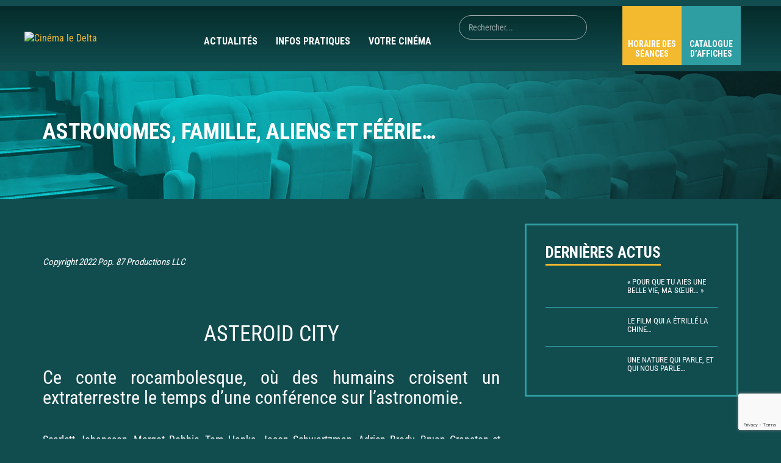

--- FILE ---
content_type: text/html; charset=UTF-8
request_url: https://cinema-ledelta.fr/astronomes-famille-aliens-et-feerie/
body_size: 59658
content:

<!DOCTYPE html>
<html lang="fr-FR">
<!--[if IE]><![endif]-->
<head><meta charset="UTF-8" /><script>if(navigator.userAgent.match(/MSIE|Internet Explorer/i)||navigator.userAgent.match(/Trident\/7\..*?rv:11/i)){var href=document.location.href;if(!href.match(/[?&]nowprocket/)){if(href.indexOf("?")==-1){if(href.indexOf("#")==-1){document.location.href=href+"?nowprocket=1"}else{document.location.href=href.replace("#","?nowprocket=1#")}}else{if(href.indexOf("#")==-1){document.location.href=href+"&nowprocket=1"}else{document.location.href=href.replace("#","&nowprocket=1#")}}}}</script><script>(()=>{class RocketLazyLoadScripts{constructor(){this.v="2.0.4",this.userEvents=["keydown","keyup","mousedown","mouseup","mousemove","mouseover","mouseout","touchmove","touchstart","touchend","touchcancel","wheel","click","dblclick","input"],this.attributeEvents=["onblur","onclick","oncontextmenu","ondblclick","onfocus","onmousedown","onmouseenter","onmouseleave","onmousemove","onmouseout","onmouseover","onmouseup","onmousewheel","onscroll","onsubmit"]}async t(){this.i(),this.o(),/iP(ad|hone)/.test(navigator.userAgent)&&this.h(),this.u(),this.l(this),this.m(),this.k(this),this.p(this),this._(),await Promise.all([this.R(),this.L()]),this.lastBreath=Date.now(),this.S(this),this.P(),this.D(),this.O(),this.M(),await this.C(this.delayedScripts.normal),await this.C(this.delayedScripts.defer),await this.C(this.delayedScripts.async),await this.T(),await this.F(),await this.j(),await this.A(),window.dispatchEvent(new Event("rocket-allScriptsLoaded")),this.everythingLoaded=!0,this.lastTouchEnd&&await new Promise(t=>setTimeout(t,500-Date.now()+this.lastTouchEnd)),this.I(),this.H(),this.U(),this.W()}i(){this.CSPIssue=sessionStorage.getItem("rocketCSPIssue"),document.addEventListener("securitypolicyviolation",t=>{this.CSPIssue||"script-src-elem"!==t.violatedDirective||"data"!==t.blockedURI||(this.CSPIssue=!0,sessionStorage.setItem("rocketCSPIssue",!0))},{isRocket:!0})}o(){window.addEventListener("pageshow",t=>{this.persisted=t.persisted,this.realWindowLoadedFired=!0},{isRocket:!0}),window.addEventListener("pagehide",()=>{this.onFirstUserAction=null},{isRocket:!0})}h(){let t;function e(e){t=e}window.addEventListener("touchstart",e,{isRocket:!0}),window.addEventListener("touchend",function i(o){o.changedTouches[0]&&t.changedTouches[0]&&Math.abs(o.changedTouches[0].pageX-t.changedTouches[0].pageX)<10&&Math.abs(o.changedTouches[0].pageY-t.changedTouches[0].pageY)<10&&o.timeStamp-t.timeStamp<200&&(window.removeEventListener("touchstart",e,{isRocket:!0}),window.removeEventListener("touchend",i,{isRocket:!0}),"INPUT"===o.target.tagName&&"text"===o.target.type||(o.target.dispatchEvent(new TouchEvent("touchend",{target:o.target,bubbles:!0})),o.target.dispatchEvent(new MouseEvent("mouseover",{target:o.target,bubbles:!0})),o.target.dispatchEvent(new PointerEvent("click",{target:o.target,bubbles:!0,cancelable:!0,detail:1,clientX:o.changedTouches[0].clientX,clientY:o.changedTouches[0].clientY})),event.preventDefault()))},{isRocket:!0})}q(t){this.userActionTriggered||("mousemove"!==t.type||this.firstMousemoveIgnored?"keyup"===t.type||"mouseover"===t.type||"mouseout"===t.type||(this.userActionTriggered=!0,this.onFirstUserAction&&this.onFirstUserAction()):this.firstMousemoveIgnored=!0),"click"===t.type&&t.preventDefault(),t.stopPropagation(),t.stopImmediatePropagation(),"touchstart"===this.lastEvent&&"touchend"===t.type&&(this.lastTouchEnd=Date.now()),"click"===t.type&&(this.lastTouchEnd=0),this.lastEvent=t.type,t.composedPath&&t.composedPath()[0].getRootNode()instanceof ShadowRoot&&(t.rocketTarget=t.composedPath()[0]),this.savedUserEvents.push(t)}u(){this.savedUserEvents=[],this.userEventHandler=this.q.bind(this),this.userEvents.forEach(t=>window.addEventListener(t,this.userEventHandler,{passive:!1,isRocket:!0})),document.addEventListener("visibilitychange",this.userEventHandler,{isRocket:!0})}U(){this.userEvents.forEach(t=>window.removeEventListener(t,this.userEventHandler,{passive:!1,isRocket:!0})),document.removeEventListener("visibilitychange",this.userEventHandler,{isRocket:!0}),this.savedUserEvents.forEach(t=>{(t.rocketTarget||t.target).dispatchEvent(new window[t.constructor.name](t.type,t))})}m(){const t="return false",e=Array.from(this.attributeEvents,t=>"data-rocket-"+t),i="["+this.attributeEvents.join("],[")+"]",o="[data-rocket-"+this.attributeEvents.join("],[data-rocket-")+"]",s=(e,i,o)=>{o&&o!==t&&(e.setAttribute("data-rocket-"+i,o),e["rocket"+i]=new Function("event",o),e.setAttribute(i,t))};new MutationObserver(t=>{for(const n of t)"attributes"===n.type&&(n.attributeName.startsWith("data-rocket-")||this.everythingLoaded?n.attributeName.startsWith("data-rocket-")&&this.everythingLoaded&&this.N(n.target,n.attributeName.substring(12)):s(n.target,n.attributeName,n.target.getAttribute(n.attributeName))),"childList"===n.type&&n.addedNodes.forEach(t=>{if(t.nodeType===Node.ELEMENT_NODE)if(this.everythingLoaded)for(const i of[t,...t.querySelectorAll(o)])for(const t of i.getAttributeNames())e.includes(t)&&this.N(i,t.substring(12));else for(const e of[t,...t.querySelectorAll(i)])for(const t of e.getAttributeNames())this.attributeEvents.includes(t)&&s(e,t,e.getAttribute(t))})}).observe(document,{subtree:!0,childList:!0,attributeFilter:[...this.attributeEvents,...e]})}I(){this.attributeEvents.forEach(t=>{document.querySelectorAll("[data-rocket-"+t+"]").forEach(e=>{this.N(e,t)})})}N(t,e){const i=t.getAttribute("data-rocket-"+e);i&&(t.setAttribute(e,i),t.removeAttribute("data-rocket-"+e))}k(t){Object.defineProperty(HTMLElement.prototype,"onclick",{get(){return this.rocketonclick||null},set(e){this.rocketonclick=e,this.setAttribute(t.everythingLoaded?"onclick":"data-rocket-onclick","this.rocketonclick(event)")}})}S(t){function e(e,i){let o=e[i];e[i]=null,Object.defineProperty(e,i,{get:()=>o,set(s){t.everythingLoaded?o=s:e["rocket"+i]=o=s}})}e(document,"onreadystatechange"),e(window,"onload"),e(window,"onpageshow");try{Object.defineProperty(document,"readyState",{get:()=>t.rocketReadyState,set(e){t.rocketReadyState=e},configurable:!0}),document.readyState="loading"}catch(t){console.log("WPRocket DJE readyState conflict, bypassing")}}l(t){this.originalAddEventListener=EventTarget.prototype.addEventListener,this.originalRemoveEventListener=EventTarget.prototype.removeEventListener,this.savedEventListeners=[],EventTarget.prototype.addEventListener=function(e,i,o){o&&o.isRocket||!t.B(e,this)&&!t.userEvents.includes(e)||t.B(e,this)&&!t.userActionTriggered||e.startsWith("rocket-")||t.everythingLoaded?t.originalAddEventListener.call(this,e,i,o):(t.savedEventListeners.push({target:this,remove:!1,type:e,func:i,options:o}),"mouseenter"!==e&&"mouseleave"!==e||t.originalAddEventListener.call(this,e,t.savedUserEvents.push,o))},EventTarget.prototype.removeEventListener=function(e,i,o){o&&o.isRocket||!t.B(e,this)&&!t.userEvents.includes(e)||t.B(e,this)&&!t.userActionTriggered||e.startsWith("rocket-")||t.everythingLoaded?t.originalRemoveEventListener.call(this,e,i,o):t.savedEventListeners.push({target:this,remove:!0,type:e,func:i,options:o})}}J(t,e){this.savedEventListeners=this.savedEventListeners.filter(i=>{let o=i.type,s=i.target||window;return e!==o||t!==s||(this.B(o,s)&&(i.type="rocket-"+o),this.$(i),!1)})}H(){EventTarget.prototype.addEventListener=this.originalAddEventListener,EventTarget.prototype.removeEventListener=this.originalRemoveEventListener,this.savedEventListeners.forEach(t=>this.$(t))}$(t){t.remove?this.originalRemoveEventListener.call(t.target,t.type,t.func,t.options):this.originalAddEventListener.call(t.target,t.type,t.func,t.options)}p(t){let e;function i(e){return t.everythingLoaded?e:e.split(" ").map(t=>"load"===t||t.startsWith("load.")?"rocket-jquery-load":t).join(" ")}function o(o){function s(e){const s=o.fn[e];o.fn[e]=o.fn.init.prototype[e]=function(){return this[0]===window&&t.userActionTriggered&&("string"==typeof arguments[0]||arguments[0]instanceof String?arguments[0]=i(arguments[0]):"object"==typeof arguments[0]&&Object.keys(arguments[0]).forEach(t=>{const e=arguments[0][t];delete arguments[0][t],arguments[0][i(t)]=e})),s.apply(this,arguments),this}}if(o&&o.fn&&!t.allJQueries.includes(o)){const e={DOMContentLoaded:[],"rocket-DOMContentLoaded":[]};for(const t in e)document.addEventListener(t,()=>{e[t].forEach(t=>t())},{isRocket:!0});o.fn.ready=o.fn.init.prototype.ready=function(i){function s(){parseInt(o.fn.jquery)>2?setTimeout(()=>i.bind(document)(o)):i.bind(document)(o)}return"function"==typeof i&&(t.realDomReadyFired?!t.userActionTriggered||t.fauxDomReadyFired?s():e["rocket-DOMContentLoaded"].push(s):e.DOMContentLoaded.push(s)),o([])},s("on"),s("one"),s("off"),t.allJQueries.push(o)}e=o}t.allJQueries=[],o(window.jQuery),Object.defineProperty(window,"jQuery",{get:()=>e,set(t){o(t)}})}P(){const t=new Map;document.write=document.writeln=function(e){const i=document.currentScript,o=document.createRange(),s=i.parentElement;let n=t.get(i);void 0===n&&(n=i.nextSibling,t.set(i,n));const c=document.createDocumentFragment();o.setStart(c,0),c.appendChild(o.createContextualFragment(e)),s.insertBefore(c,n)}}async R(){return new Promise(t=>{this.userActionTriggered?t():this.onFirstUserAction=t})}async L(){return new Promise(t=>{document.addEventListener("DOMContentLoaded",()=>{this.realDomReadyFired=!0,t()},{isRocket:!0})})}async j(){return this.realWindowLoadedFired?Promise.resolve():new Promise(t=>{window.addEventListener("load",t,{isRocket:!0})})}M(){this.pendingScripts=[];this.scriptsMutationObserver=new MutationObserver(t=>{for(const e of t)e.addedNodes.forEach(t=>{"SCRIPT"!==t.tagName||t.noModule||t.isWPRocket||this.pendingScripts.push({script:t,promise:new Promise(e=>{const i=()=>{const i=this.pendingScripts.findIndex(e=>e.script===t);i>=0&&this.pendingScripts.splice(i,1),e()};t.addEventListener("load",i,{isRocket:!0}),t.addEventListener("error",i,{isRocket:!0}),setTimeout(i,1e3)})})})}),this.scriptsMutationObserver.observe(document,{childList:!0,subtree:!0})}async F(){await this.X(),this.pendingScripts.length?(await this.pendingScripts[0].promise,await this.F()):this.scriptsMutationObserver.disconnect()}D(){this.delayedScripts={normal:[],async:[],defer:[]},document.querySelectorAll("script[type$=rocketlazyloadscript]").forEach(t=>{t.hasAttribute("data-rocket-src")?t.hasAttribute("async")&&!1!==t.async?this.delayedScripts.async.push(t):t.hasAttribute("defer")&&!1!==t.defer||"module"===t.getAttribute("data-rocket-type")?this.delayedScripts.defer.push(t):this.delayedScripts.normal.push(t):this.delayedScripts.normal.push(t)})}async _(){await this.L();let t=[];document.querySelectorAll("script[type$=rocketlazyloadscript][data-rocket-src]").forEach(e=>{let i=e.getAttribute("data-rocket-src");if(i&&!i.startsWith("data:")){i.startsWith("//")&&(i=location.protocol+i);try{const o=new URL(i).origin;o!==location.origin&&t.push({src:o,crossOrigin:e.crossOrigin||"module"===e.getAttribute("data-rocket-type")})}catch(t){}}}),t=[...new Map(t.map(t=>[JSON.stringify(t),t])).values()],this.Y(t,"preconnect")}async G(t){if(await this.K(),!0!==t.noModule||!("noModule"in HTMLScriptElement.prototype))return new Promise(e=>{let i;function o(){(i||t).setAttribute("data-rocket-status","executed"),e()}try{if(navigator.userAgent.includes("Firefox/")||""===navigator.vendor||this.CSPIssue)i=document.createElement("script"),[...t.attributes].forEach(t=>{let e=t.nodeName;"type"!==e&&("data-rocket-type"===e&&(e="type"),"data-rocket-src"===e&&(e="src"),i.setAttribute(e,t.nodeValue))}),t.text&&(i.text=t.text),t.nonce&&(i.nonce=t.nonce),i.hasAttribute("src")?(i.addEventListener("load",o,{isRocket:!0}),i.addEventListener("error",()=>{i.setAttribute("data-rocket-status","failed-network"),e()},{isRocket:!0}),setTimeout(()=>{i.isConnected||e()},1)):(i.text=t.text,o()),i.isWPRocket=!0,t.parentNode.replaceChild(i,t);else{const i=t.getAttribute("data-rocket-type"),s=t.getAttribute("data-rocket-src");i?(t.type=i,t.removeAttribute("data-rocket-type")):t.removeAttribute("type"),t.addEventListener("load",o,{isRocket:!0}),t.addEventListener("error",i=>{this.CSPIssue&&i.target.src.startsWith("data:")?(console.log("WPRocket: CSP fallback activated"),t.removeAttribute("src"),this.G(t).then(e)):(t.setAttribute("data-rocket-status","failed-network"),e())},{isRocket:!0}),s?(t.fetchPriority="high",t.removeAttribute("data-rocket-src"),t.src=s):t.src="data:text/javascript;base64,"+window.btoa(unescape(encodeURIComponent(t.text)))}}catch(i){t.setAttribute("data-rocket-status","failed-transform"),e()}});t.setAttribute("data-rocket-status","skipped")}async C(t){const e=t.shift();return e?(e.isConnected&&await this.G(e),this.C(t)):Promise.resolve()}O(){this.Y([...this.delayedScripts.normal,...this.delayedScripts.defer,...this.delayedScripts.async],"preload")}Y(t,e){this.trash=this.trash||[];let i=!0;var o=document.createDocumentFragment();t.forEach(t=>{const s=t.getAttribute&&t.getAttribute("data-rocket-src")||t.src;if(s&&!s.startsWith("data:")){const n=document.createElement("link");n.href=s,n.rel=e,"preconnect"!==e&&(n.as="script",n.fetchPriority=i?"high":"low"),t.getAttribute&&"module"===t.getAttribute("data-rocket-type")&&(n.crossOrigin=!0),t.crossOrigin&&(n.crossOrigin=t.crossOrigin),t.integrity&&(n.integrity=t.integrity),t.nonce&&(n.nonce=t.nonce),o.appendChild(n),this.trash.push(n),i=!1}}),document.head.appendChild(o)}W(){this.trash.forEach(t=>t.remove())}async T(){try{document.readyState="interactive"}catch(t){}this.fauxDomReadyFired=!0;try{await this.K(),this.J(document,"readystatechange"),document.dispatchEvent(new Event("rocket-readystatechange")),await this.K(),document.rocketonreadystatechange&&document.rocketonreadystatechange(),await this.K(),this.J(document,"DOMContentLoaded"),document.dispatchEvent(new Event("rocket-DOMContentLoaded")),await this.K(),this.J(window,"DOMContentLoaded"),window.dispatchEvent(new Event("rocket-DOMContentLoaded"))}catch(t){console.error(t)}}async A(){try{document.readyState="complete"}catch(t){}try{await this.K(),this.J(document,"readystatechange"),document.dispatchEvent(new Event("rocket-readystatechange")),await this.K(),document.rocketonreadystatechange&&document.rocketonreadystatechange(),await this.K(),this.J(window,"load"),window.dispatchEvent(new Event("rocket-load")),await this.K(),window.rocketonload&&window.rocketonload(),await this.K(),this.allJQueries.forEach(t=>t(window).trigger("rocket-jquery-load")),await this.K(),this.J(window,"pageshow");const t=new Event("rocket-pageshow");t.persisted=this.persisted,window.dispatchEvent(t),await this.K(),window.rocketonpageshow&&window.rocketonpageshow({persisted:this.persisted})}catch(t){console.error(t)}}async K(){Date.now()-this.lastBreath>45&&(await this.X(),this.lastBreath=Date.now())}async X(){return document.hidden?new Promise(t=>setTimeout(t)):new Promise(t=>requestAnimationFrame(t))}B(t,e){return e===document&&"readystatechange"===t||(e===document&&"DOMContentLoaded"===t||(e===window&&"DOMContentLoaded"===t||(e===window&&"load"===t||e===window&&"pageshow"===t)))}static run(){(new RocketLazyLoadScripts).t()}}RocketLazyLoadScripts.run()})();</script>
	
	<meta name="viewport" content="width=device-width" />
	<meta http-equiv="X-UA-Compatible" content="IE=edge" />
	<link rel="profile" href="https://gmpg.org/xfn/11" />
	<link rel="pingback" href="https://cinema-ledelta.fr/xmlrpc.php" />

			
					<link rel="icon" type="image/png" href="https://cinema-ledelta.fr/wp-content/uploads/2018/08/favicon.png" />
			
	
<style id="reCAPTCHA-style" ></style>
<meta name='robots' content='index, follow, max-image-preview:large, max-snippet:-1, max-video-preview:-1' />
<script type="rocketlazyloadscript">window._wca = window._wca || [];</script>
<!-- Google tag (gtag.js) consent mode dataLayer added by Site Kit -->
<script type="rocketlazyloadscript" data-rocket-type="text/javascript" id="google_gtagjs-js-consent-mode-data-layer">
/* <![CDATA[ */
window.dataLayer = window.dataLayer || [];function gtag(){dataLayer.push(arguments);}
gtag('consent', 'default', {"ad_personalization":"denied","ad_storage":"denied","ad_user_data":"denied","analytics_storage":"denied","functionality_storage":"denied","security_storage":"denied","personalization_storage":"denied","region":["AT","BE","BG","CH","CY","CZ","DE","DK","EE","ES","FI","FR","GB","GR","HR","HU","IE","IS","IT","LI","LT","LU","LV","MT","NL","NO","PL","PT","RO","SE","SI","SK"],"wait_for_update":500});
window._googlesitekitConsentCategoryMap = {"statistics":["analytics_storage"],"marketing":["ad_storage","ad_user_data","ad_personalization"],"functional":["functionality_storage","security_storage"],"preferences":["personalization_storage"]};
window._googlesitekitConsents = {"ad_personalization":"denied","ad_storage":"denied","ad_user_data":"denied","analytics_storage":"denied","functionality_storage":"denied","security_storage":"denied","personalization_storage":"denied","region":["AT","BE","BG","CH","CY","CZ","DE","DK","EE","ES","FI","FR","GB","GR","HR","HU","IE","IS","IT","LI","LT","LU","LV","MT","NL","NO","PL","PT","RO","SE","SI","SK"],"wait_for_update":500};
/* ]]> */
</script>
<!-- End Google tag (gtag.js) consent mode dataLayer added by Site Kit -->

	<!-- This site is optimized with the Yoast SEO plugin v26.8 - https://yoast.com/product/yoast-seo-wordpress/ -->
	<title>Astronomes, famille, aliens et féérie... - Cinéma le Delta</title>
<link data-rocket-preload as="style" href="https://fonts.googleapis.com/css?family=Roboto%20Condensed%7CRoboto%20Condensed%3A400%2C700&#038;display=swap" rel="preload">
<link href="https://fonts.googleapis.com/css?family=Roboto%20Condensed%7CRoboto%20Condensed%3A400%2C700&#038;display=swap" media="print" onload="this.media=&#039;all&#039;" rel="stylesheet">
<style id="wpr-usedcss">img:is([sizes=auto i],[sizes^="auto," i]){contain-intrinsic-size:3000px 1500px}h1 a,h2 a,h3 a,h4 a,h5 a{color:#fff!important}.home #masthead.dark{position:absolute;z-index:20;width:100%;background:#052b2a!important;background:-moz-linear-gradient(top,#052b2a 0,rgba(5,43,42,0) 100%)!important;background:-webkit-gradient(left top,left bottom,color-stop(0,#052b2a),color-stop(100%,rgba(5,43,42,0)))!important;background:-webkit-linear-gradient(top,#052b2a 0,rgba(5,43,42,0) 100%)!important;background:-o-linear-gradient(top,#052b2a 0,rgba(5,43,42,0) 100%)!important;background:-ms-linear-gradient(top,#052b2a 0,rgba(5,43,42,0) 100%)!important;background:linear-gradient(to bottom,#052b2a 0,rgba(5,43,42,0) 100%)!important;box-shadow:none!important;top:0}#masthead.header-default.has-search #amy-site-logo img{max-height:60px}.home #masthead.header-default.has-search #amy-site-logo img{max-height:inherit}#masthead.dark{position:relative;z-index:20;width:100%;background:#052b2a!important;background:-moz-linear-gradient(top,#052b2a 0,rgba(5,43,42,0) 100%)!important;background:-webkit-gradient(left top,left bottom,color-stop(0,#052b2a),color-stop(100%,rgba(5,43,42,0)))!important;background:-webkit-linear-gradient(top,#052b2a 0,rgba(5,43,42,0) 100%)!important;background:-o-linear-gradient(top,#052b2a 0,rgba(5,43,42,0) 100%)!important;background:-ms-linear-gradient(top,#052b2a 0,rgba(5,43,42,0) 100%)!important;background:linear-gradient(to bottom,#052b2a 0,rgba(5,43,42,0) 100%)!important;box-shadow:none!important;top:0}#masthead.dark .pull-right{float:none!important;text-align:left!important}html{margin-top:0!important}#masthead.dark .amy-inner{display:flex;flex-wrap:wrap}#masthead.dark .amy-inner>div:nth-child(2){flex:1}#masthead.dark .amy-primary-navigation{float:left}p{text-align:justify}.amy-widget.amy-widget-module.about.justifie a{color:#fe7900}#masthead.dark .center{margin:0 auto;display:flex;text-align:center;justify-content:center;margin-top:8px}#masthead.dark #amy-site-logo{margin-top:9px!important}.home #masthead.dark #amy-site-logo{margin-top:15px!important}.home #masthead.dark .center{margin-top:32px}#masthead.dark .bouton,#masthead.dark .logo{width:300px}#masthead.dark .bouton{padding-right:0}#masthead.dark .logo{padding-left:40px}#masthead.dark .amy-primary-navigation ul.nav-menu>li>a:after{background:#f3ba2f!important}#masthead.dark .amy-primary-navigation ul.nav-menu>li ul{background-color:rgba(3,36,35,.5)!important;background:rgba(3,36,35,.5)!important}.amy-primary-navigation ul.nav-menu li>ul::before{border-bottom-color:rgba(3,36,35,0)!important}.amy-primary-navigation ul.nav-menu li>ul::after{border-bottom-color:rgba(3,36,35,.5)!important}.amy-primary-navigation ul.nav-menu li>ul{border-bottom:none!important}#masthead.dark .amy-primary-navigation ul.nav-menu>li ul>li>a{color:#fff;line-height:1;padding:12px 0;text-transform:uppercase;font-size:14px!important;border-color:rgba(255,255,255,.5)!important}#masthead.dark .amy-primary-navigation ul.nav-menu>li ul>li:hover>a{color:#f3ba2f!important}#masthead.dark .amy-primary-navigation ul.nav-menu>li>a{color:#fff!important}#amy-site-nav .menu-item a{font-size:18px!important}#masthead.dark .amy-primary-navigation ul.nav-menu>li>a:before{height:0!important}.bouton-menu{display:flex;margin-bottom:0;flex-wrap:nowrap;text-align:center;justify-content:right;float:right}.home .bouton-menu{margin-top:23px}.bouton-menu .menu-item{text-transform:uppercase;width:97px;height:97px;list-style:none}.home .bouton-menu .menu-item{-webkit-border-radius:10px;-moz-border-radius:10px;border-radius:10px;margin-right:12px}.bouton-menu .menu-item a{color:#fff;font-weight:700;padding-top:54px;display:block;line-height:16px;font-size:14px}.amy-copyright-module.amy-module{font-size:13px}.horaire.menu-item{background-color:#f3ba2f}.horaire.menu-item a{background-image:url(https://cinema-ledelta.fr/wp-content/themes/amy-movie-child/images/Icons/icon-horaire.png);background-position:center 10px;background-repeat:no-repeat}.catalogue.menu-item{background-color:#2f9ea3}.catalogue.menu-item a{background-image:url(https://cinema-ledelta.fr/wp-content/themes/amy-movie-child/images/Icons/icon-affiche.png);background-position:center 11px;background-repeat:no-repeat}.bouton-fixe{display:none;position:fixed;z-index:80;bottom:0;width:100%}#masthead.dark.fixe{background:#fff!important;z-index:2000}#masthead.dark.fixe .center{justify-content:left}#masthead.dark.fixe .center{margin-top:0}#masthead.dark.fixe .amy-primary-navigation ul.nav-menu>li>a{color:#09383a!important}#masthead.header-default.has-search.dark.fixe #amy-site-logo{float:left;padding-top:5px;padding-bottom:0}#masthead.dark.fixe .amy-primary-navigation ul.nav-menu>li:hover>a{color:#f3ba2f!important}#masthead.dark.fixe #amy-site-logo{margin-top:0}#masthead.dark.fixe .bouton-menu{margin-top:0;margin-bottom:0}#masthead.dark.fixe .bouton{padding-right:0}#masthead.dark.fixe .bouton-menu .menu-item{text-transform:uppercase;width:97px;height:78px;border-radius:0;margin-right:0}#masthead.dark.fixe .horaire.menu-item a{background-image:url(https://cinema-ledelta.fr/wp-content/themes/amy-movie-child/images/Icons/icon-horaire-fixe.png);background-position:center 5px;padding-top:40px}#masthead.dark.fixe .catalogue.menu-item a{background-image:url(https://cinema-ledelta.fr/wp-content/themes/amy-movie-child/images/Icons/icon-affiche-fixe.png);background-position:center 2px;padding-top:40px}#masthead.dark.fixe .amy-primary-navigation ul.nav-menu>li>a{line-height:58px}#masthead.header-default.has-search.fixe .amy-mv-search{margin-top:18px}#masthead.dark.fixe .amy-mv-search input[type=submit]{background-image:url(https://cinema-ledelta.fr/wp-content/themes/amy-movie-child/images/Icons/icon-search-fixe.png)!important}#masthead.dark.fixe .amy-primary-navigation ul.nav-menu>li ul{background-color:#fff!important;background:#fff!important}#masthead.dark.fixe .amy-primary-navigation ul.nav-menu li>ul::before{border-bottom-color:#fff!important}#masthead.dark.fixe .amy-primary-navigation ul.nav-menu li>ul::after{border-bottom-color:#fff!important}#masthead.dark.fixe .amy-primary-navigation ul.nav-menu>li ul>li>a{color:#09383a!important;border-color:rgba(9,56,58,.5)!important}#masthead.dark.fixe .amy-primary-navigation ul.nav-menu>li ul>li:hover>a{color:#f3ba2f!important}#masthead.dark.fixe #amy-menu-toggle{margin-top:9px!important}#masthead.header-default.has-search .amy-mv-search{margin-left:0!important}.amy-mv-search input[type=text]{background:0 0!important;border:1px solid #9baaaa!important;color:#9baaaa!important}.amy-mv-search input::placeholder{color:#9baaaa!important}.amy-shortcode.amy-mv-search form{position:relative}.amy-mv-search input[type=submit]{background:0 0!important;background-image:url(https://cinema-ledelta.fr/wp-content/themes/amy-movie-child/images/Icons/icon-search-fixe.png)!important;border-radius:0!important;height:26px!important;margin-left:-44px!important;padding:0;width:26px!important;position:absolute;margin-top:7px;top:0;right:0}.home .amy-mv-search input[type=submit]{background-image:url(https://cinema-ledelta.fr/wp-content/themes/amy-movie-child/images/Icons/icon-search.png)!important}.amy-site-footer{background:url(https://cinema-ledelta.fr/wp-content/themes/amy-movie-child/images/bg-footer.jpg) no-repeat!important;background-size:cover!important;background-position:bottom;background-color:#114c4f;min-height:inherit!important}.amy-title{color:#fff!important;font-size:43px!important;border-bottom:3px solid #f3ba2f!important;text-transform:uppercase}.amy-title h2{color:#fff!important;font-size:43px!important;border-bottom:3px solid #f3ba2f!important}.amy-title:after{display:none!important}@media (max-width:1360px){.amy-mv-search input[type=text]{min-width:210px!important}#amy-site-nav .menu-item a{font-size:16px!important}.amy-primary-navigation ul.nav-menu>li>a{padding:0 15px!important}}@media (max-width:1250px){#masthead.dark .bouton,#masthead.dark .logo{width:200px}}@media (max-width:1100px){.amy-mv-search input[type=text]{min-width:180px!important}#masthead.dark .horaire.menu-item a{background-image:url(https://cinema-ledelta.fr/wp-content/themes/amy-movie-child/images/Icons/icon-horaire-fixe.png);background-position:center 5px;padding-top:40px;font-size:12px}#masthead.dark .catalogue.menu-item a{background-image:url(https://cinema-ledelta.fr/wp-content/themes/amy-movie-child/images/Icons/icon-affiche-fixe.png);background-position:center 2px;padding-top:40px;font-size:12px}.bouton-menu .menu-item{text-transform:uppercase;width:80px;height:80px;list-style:none;-webkit-border-radius:10px;-moz-border-radius:10px;border-radius:10px;margin-right:12px}}@media (max-width:1036px){#masthead.dark .bouton,#masthead.dark .logo{width:300px!important}.menu .amy-shortcode.amy-mv-search{display:none}.bouton{display:none}#masthead.dark.fixe .logo{display:none}.amy-mv-search{margin-top:20px!important}.amy-mv-search input[type=text]{min-width:256px!important;margin-left:14px;margin-right:14px}.amy-mv-search input[type=submit]{right:15px}.bouton-fixe{display:block}.bouton-menu .menu-item{width:50%;height:97px;list-style:none;-webkit-border-radius:0px;-moz-border-radius:0;border-radius:0;margin-right:0}.bouton-menu{width:100%;margin-bottom:0;margin-left:0!important;padding-left:0!important}.horaire.menu-item a{background-position:center 15px}.bouton-menu .menu-item a{padding-top:65px}}#amy-menu-toggle a span,#amy-menu-toggle a span:after,#amy-menu-toggle a span:before{background-color:#fff!important}body.hasresponsive #amy-menu-toggle{display:block;position:absolute;right:20px;top:0}#amy-menu-toggle a{width:60px!important;height:60px!important;display:block!important;background-color:#2f9ea3;padding-top:27px;border-radius:40px}#amy-menu-toggle a span,#amy-menu-toggle a span:after,#amy-menu-toggle a span:before{width:20px!important}.amy-menu-toggle-open #amy-menu-toggle a span{background-color:#2f9ea3!important}#amy-navigation-mobile{opacity:0;background-color:rgba(3,36,35,.93)!important;width:300px!important}#amy-navigation-mobile ul.menu li a{border-bottom:1px solid #2f9ea3!important;color:#fff!important;font-weight:700!important;text-transform:uppercase;font-size:19px!important}#amy-navigation-mobile ul.menu li a:hover,#amy-navigation-mobile ul.menu li:hover>a{background:#2f9ea3!important}#amy-navigation-mobile ul.menu li.menu-item-has-children:after{color:#fff!important}#amy-navigation-mobile ul.menu li ul.sub-menu li{background:#227376!important}#amy-navigation-mobile ul.menu li ul.sub-menu a:hover{background:#ffc22f!important}.amy-mv-slide.amy-delta .slide-item.slick-slide .slide-item-image{background-size:cover}#amy-page-header{max-height:210px;overflow:hidden}.home #main{margin-top:0}#amy-page-header .amy-page-title{background-color:transparent!important;position:relative}#amy-page-header .amy-page-title .page-title{font-size:36px;text-transform:uppercase}.woocommerce #content div.product div.summary,.woocommerce div.product div.summary{width:53%!important}.woocommerce h2{text-transform:uppercase;font-size:23px;font-weight:700;margin-bottom:29px}.slick-dots li button{border-radius:100px;background:#1c6b6f!important}.filter{background-color:#0a2e30;padding:31px}article.post .entry-left{margin-left:0!important;padding-top:25px}article.post .entry-info{border-bottom:none!important;border-top:none!important}article.post .entry-content{color:#fff!important;font-size:15px;line-height:23px}article.post .entry-content a{color:#fff!important}.amy-shortcode{margin-bottom:30px!important}.bgAffiche{padding-top:178px;width:707px;height:573px;-moz-transform:rotate(357deg);-webkit-transform:rotate(357deg);-o-transform:rotate(357deg);-ms-transform:rotate(357deg);transform:rotate(357deg);margin-top:-65px;z-index:50;margin-left:-32px;cursor:pointer!important}.bold{font-weight:900!important}.boutonjaune{background-color:#f3ba2e!important;font-weight:900;font-size:14px;text-transform:uppercase;border-radius:80px;margin-left:0 auto;padding:10px 20px;margin-top:14px}.amy-site-footer{color:#fff!important;font-size:14px!important;line-height:normal}.amy-site-footer h4{color:#fff!important;font-size:23px!important;border-bottom:3px solid #f3ba2f!important;text-transform:uppercase;color:#fff;line-height:normal!important;display:inline-block;margin-top:0;font-weight:900}.amy-site-footer .amy-title{font-size:23px!important;color:#fff;text-transform:uppercase}.amy-widget-module.social ul li a{background-color:#f3ba2f!important;color:#fff!important}.amy-widget-module.social ul li a:hover{background-color:#2f9ea3!important;color:#fff!important}.amy-shortcode.amy-mv-search{margin-bottom:0!important}footer .logos img{margin-right:8px}footer .logos{padding-left:0;padding-right:0;border-top:1px solid #12494c;padding-top:20px}.newsletterwidget .boutonjaune{padding:12px 20px 11px;width:40%;float:right;margin-right:0;margin-top:0;position:absolute;right:14px}.newsletterwidget .amy-widget-content{font-size:10px;font-style:italic}.amy-footer-widgets .widget_nav_menu ul li a{color:#fff!important}.amy-footer-widgets .widget_nav_menu ul li a:hover{color:#f3ba2f!important}.amy-widget.amy-widget-module.contact{font-size:15px!important}.amy-widget-module.contact>div i{padding-right:7px;position:absolute;left:0}.amy-widget-module.contact>div{margin-bottom:7px;padding-right:38px;padding-left:23px;position:relative}.amy-widget-module.contact .phone{color:#fff!important}.copyright{background-color:#011010}.copyright .amy-widget.widget_text{margin-top:17px;margin-bottom:17px!important;color:#1c696c}.copyright .amy-widget.widget_text a{color:#f3ba2f!important}.entry-share ul li a{color:#fff!important;display:block;background-color:#f3ba2f;width:30px;line-height:30px;text-align:center;border-radius:100px}article.post .entry-info .entry-share{float:left!important}#masthead.header-default.has-search #amy-site-logo{margin-bottom:0;padding-bottom:0!important}input[type=reset],input[type=submit]{background-color:#f3ba2f!important;border:0;color:#fff;font-size:14px;font-weight:700;padding:10px 25px;text-transform:uppercase;transition:all .5s ease 0s;width:auto;border-radius:80px;margin-right:15px}input[type=reset]:hover,input[type=submit]:hover{background-color:#2f9ea3!important}.entry-showtime-delta{margin-top:38px;border:3px solid #2f9ea3;padding:30px}.widget_nav_menu .amy-widget-title h4,.widget_text .amy-widget-title h4{color:#fff!important;border-bottom:3px solid #f3ba2f!important;text-transform:uppercase}.amy-widget.amy-widget-list.list-post{border:3px solid #2f9ea3;padding:31px}.amy-widget.amy-widget-list.list-post .amy-title{font-size:25px!important}.amy-widget.amy-widget-list.list-post .entry-content h2{font-weight:400!important;font-size:13px!important;text-transform:uppercase}.amy-widget-list.list-post .entry-content .entry-meta{color:#999;font-size:13px;font-style:italic;display:none}.amy-widget-list.list-post .entry-item{margin-bottom:15px;padding-bottom:15px;border-bottom:1px solid #2f9ea3!important}.amy-widget-list.list-post .entry-item:last-child{margin-bottom:0!important;padding-bottom:0!important;border-bottom:none!important}.widget_nav_menu ul li,.widget_text ul li{border-bottom:1px solid #2f9ea3!important;margin-bottom:10px;padding-bottom:10px;list-style:none!important;font-size:17px!important}.button.wc-forward{background-color:#f3ba2f!important;color:#fff!important;border-radius:80px}.woocommerce-error li{list-style:none!important}@media screen and (max-width:980px){.home .bouton-menu .menu-item{-webkit-border-radius:0px;-moz-border-radius:0;border-radius:0;margin-right:0}.amy-site-footer{padding-bottom:00px!important}.woocommerce #content div.product div.summary,.woocommerce div.product div.summary{width:100%!important}}@media screen and (max-width:640px){.amy-shortcode{margin-bottom:67px!important}.slick-dots{bottom:-64px!important}.slick-dots li{width:27px!important;height:27px!important}.slick-dots li button{width:27px!important;height:27px!important}.col-md-4.entry-item.out{margin-bottom:20px}.bgAffiche{background-repeat:no-repeat;min-height:306px;width:100%;height:inherit;-moz-transform:rotate(0);-webkit-transform:rotate(0);-o-transform:rotate(0);-ms-transform:rotate(0);transform:rotate(0);margin-top:-23px;z-index:50;margin-left:0;background-size:contain;cursor:pointer!important;padding-top:100px;margin-left:0!important;margin-right:0!important}.amy-site-footer{padding-top:20px!important}.amy-footer-widgets .summary{display:none}.footer-logo{width:50%}.amy-widget.amy-widget-module.social{position:absolute;right:15px;top:7px}.col-md-12.col-sm-12.logos{display:none}.copyright{background-color:#011010;margin-bottom:80px;padding-bottom:20px}.home #masthead.header-default.has-search #amy-site-logo img{max-height:inherit;width:77%}#amy-navigation-mobile .amy-mv-search input[type=submit]{right:31px}#masthead.header-default.has-search #amy-site-logo img{max-height:60px;margin-bottom:20px}#amy-page-header .amy-page-title .page-title{padding:20px 0!important;font-size:24px!important}#amy-page-header .amy-breadcrumb{display:none!important}#amy-page-header .amy-page-title{min-height:inherit!important}}.amy-widget.amy-widget-module.social li{border-bottom:none!important}.home .amy-mv-search input[type=submit]:hover{background-color:transparent!important}.single-post{margin-top:0!important}.single-post .post .entry-thumb{margin-bottom:40px}.single-post .amy-main-content.single-post{margin-top:40px!important}video{background-color:#000}iframe{max-width:100%}.amy-movie-showtimews-daily-2 .amy-movie-item-time-list a.button{background-color:#f3ba2f!important;border-radius:5px!important;background-image:url(https://cinema-ledelta.fr/wp-content/themes/amy-movie-child/images/etoile-monnaie.png)!important;background-position:5px center!important;background-repeat:no-repeat!important;text-align:left!important;padding:6px 18px 3px 25px!important;width:inherit!important;float:right;margin-top:0!important}.slick-track{position:relative;top:0;left:0;display:block;margin-left:auto;margin-right:auto}.slick-loading .slick-list{background:url('https://cinema-ledelta.fr/wp-content/themes/amy-movie-child/js/ajax-loader.gif') center center no-repeat #fff}.slick-next,.slick-prev{font-size:0;line-height:0;position:absolute;top:50%;display:block;height:20px;padding:0;-webkit-transform:translate(0,-50%);-ms-transform:translate(0,-50%);transform:translate(0,-50%);cursor:pointer;color:transparent;border:none;outline:0;background:0 0}.slick-next:before,.slick-prev:before{font-family:revicons!important;font-size:20px;line-height:1;opacity:.75;color:#fff;-webkit-font-smoothing:antialiased;-moz-osx-font-smoothing:grayscale}.slick-prev{left:-40px!important}.slick-prev:before{content:'\e824'!important}[dir=rtl] .slick-prev:before{content:'\e825'!important}.slick-next{right:-30px!important}.slick-next:before{content:'\e825'!important}[dir=rtl] .slick-next:before{content:'\e825'!important}.slick-dotted.slick-slider{margin-bottom:0!important}.slick-dots li button:before{font-family:slick;font-size:6px;line-height:20px;position:absolute;top:0;left:0;width:20px;height:20px;content:'•';text-align:center;opacity:0!important;color:#1c6b6f;-webkit-font-smoothing:antialiased;-moz-osx-font-smoothing:grayscale}.slick-dots li.slick-active button:before{opacity:0!important;color:#1c6b6f}.slick-dots li.slick-active button{background:#f3ba2e!important}img.emoji{display:inline!important;border:none!important;box-shadow:none!important;height:1em!important;width:1em!important;margin:0 .07em!important;vertical-align:-.1em!important;background:0 0!important;padding:0!important}:where(.wp-block-button__link){border-radius:9999px;box-shadow:none;padding:calc(.667em + 2px) calc(1.333em + 2px);text-decoration:none}:root :where(.wp-block-button .wp-block-button__link.is-style-outline),:root :where(.wp-block-button.is-style-outline>.wp-block-button__link){border:2px solid;padding:.667em 1.333em}:root :where(.wp-block-button .wp-block-button__link.is-style-outline:not(.has-text-color)),:root :where(.wp-block-button.is-style-outline>.wp-block-button__link:not(.has-text-color)){color:currentColor}:root :where(.wp-block-button .wp-block-button__link.is-style-outline:not(.has-background)),:root :where(.wp-block-button.is-style-outline>.wp-block-button__link:not(.has-background)){background-color:initial;background-image:none}:where(.wp-block-calendar table:not(.has-background) th){background:#ddd}:where(.wp-block-columns){margin-bottom:1.75em}:where(.wp-block-columns.has-background){padding:1.25em 2.375em}:where(.wp-block-post-comments input[type=submit]){border:none}.wp-block-cover{align-items:center;background-position:50%;box-sizing:border-box;display:flex;justify-content:center;min-height:430px;overflow:hidden;overflow:clip;padding:1em;position:relative}.wp-block-cover.has-parallax{background-attachment:fixed;background-repeat:no-repeat;background-size:cover}@supports (-webkit-touch-callout:inherit){.wp-block-cover.has-parallax{background-attachment:scroll}}@media (prefers-reduced-motion:reduce){.wp-block-cover.has-parallax{background-attachment:scroll}}:where(.wp-block-cover-image:not(.has-text-color)),:where(.wp-block-cover:not(.has-text-color)){color:#fff}:where(.wp-block-cover-image.is-light:not(.has-text-color)),:where(.wp-block-cover.is-light:not(.has-text-color)){color:#000}:root :where(.wp-block-cover h1:not(.has-text-color)),:root :where(.wp-block-cover h2:not(.has-text-color)),:root :where(.wp-block-cover h3:not(.has-text-color)),:root :where(.wp-block-cover h4:not(.has-text-color)),:root :where(.wp-block-cover h5:not(.has-text-color)),:root :where(.wp-block-cover h6:not(.has-text-color)),:root :where(.wp-block-cover p:not(.has-text-color)){color:inherit}:where(.wp-block-file){margin-bottom:1.5em}:where(.wp-block-file__button){border-radius:2em;display:inline-block;padding:.5em 1em}:where(.wp-block-file__button):is(a):active,:where(.wp-block-file__button):is(a):focus,:where(.wp-block-file__button):is(a):hover,:where(.wp-block-file__button):is(a):visited{box-shadow:none;color:#fff;opacity:.85;text-decoration:none}:where(.wp-block-group.wp-block-group-is-layout-constrained){position:relative}:root :where(.wp-block-image.is-style-rounded img,.wp-block-image .is-style-rounded img){border-radius:9999px}:where(.wp-block-latest-comments:not([style*=line-height] .wp-block-latest-comments__comment)){line-height:1.1}:where(.wp-block-latest-comments:not([style*=line-height] .wp-block-latest-comments__comment-excerpt p)){line-height:1.8}:root :where(.wp-block-latest-posts.is-grid){padding:0}:root :where(.wp-block-latest-posts.wp-block-latest-posts__list){padding-left:0}ul{box-sizing:border-box}:root :where(.wp-block-list.has-background){padding:1.25em 2.375em}:where(.wp-block-navigation.has-background .wp-block-navigation-item a:not(.wp-element-button)),:where(.wp-block-navigation.has-background .wp-block-navigation-submenu a:not(.wp-element-button)){padding:.5em 1em}:where(.wp-block-navigation .wp-block-navigation__submenu-container .wp-block-navigation-item a:not(.wp-element-button)),:where(.wp-block-navigation .wp-block-navigation__submenu-container .wp-block-navigation-submenu a:not(.wp-element-button)),:where(.wp-block-navigation .wp-block-navigation__submenu-container .wp-block-navigation-submenu button.wp-block-navigation-item__content),:where(.wp-block-navigation .wp-block-navigation__submenu-container .wp-block-pages-list__item button.wp-block-navigation-item__content){padding:.5em 1em}:root :where(p.has-background){padding:1.25em 2.375em}:where(p.has-text-color:not(.has-link-color)) a{color:inherit}:where(.wp-block-post-comments-form) input:not([type=submit]),:where(.wp-block-post-comments-form) textarea{border:1px solid #949494;font-family:inherit;font-size:1em}:where(.wp-block-post-comments-form) input:where(:not([type=submit]):not([type=checkbox])),:where(.wp-block-post-comments-form) textarea{padding:calc(.667em + 2px)}:where(.wp-block-post-excerpt){box-sizing:border-box;margin-bottom:var(--wp--style--block-gap);margin-top:var(--wp--style--block-gap)}:where(.wp-block-preformatted.has-background){padding:1.25em 2.375em}:where(.wp-block-search__button){border:1px solid #ccc;padding:6px 10px}:where(.wp-block-search__input){font-family:inherit;font-size:inherit;font-style:inherit;font-weight:inherit;letter-spacing:inherit;line-height:inherit;text-transform:inherit}:where(.wp-block-search__button-inside .wp-block-search__inside-wrapper){border:1px solid #949494;box-sizing:border-box;padding:4px}:where(.wp-block-search__button-inside .wp-block-search__inside-wrapper) .wp-block-search__input{border:none;border-radius:0;padding:0 4px}:where(.wp-block-search__button-inside .wp-block-search__inside-wrapper) .wp-block-search__input:focus{outline:0}:where(.wp-block-search__button-inside .wp-block-search__inside-wrapper) :where(.wp-block-search__button){padding:4px 8px}:root :where(.wp-block-separator.is-style-dots){height:auto;line-height:1;text-align:center}:root :where(.wp-block-separator.is-style-dots):before{color:currentColor;content:"···";font-family:serif;font-size:1.5em;letter-spacing:2em;padding-left:2em}:root :where(.wp-block-site-logo.is-style-rounded){border-radius:9999px}:where(.wp-block-social-links:not(.is-style-logos-only)) .wp-social-link{background-color:#f0f0f0;color:#444}:where(.wp-block-social-links:not(.is-style-logos-only)) .wp-social-link-amazon{background-color:#f90;color:#fff}:where(.wp-block-social-links:not(.is-style-logos-only)) .wp-social-link-bandcamp{background-color:#1ea0c3;color:#fff}:where(.wp-block-social-links:not(.is-style-logos-only)) .wp-social-link-behance{background-color:#0757fe;color:#fff}:where(.wp-block-social-links:not(.is-style-logos-only)) .wp-social-link-bluesky{background-color:#0a7aff;color:#fff}:where(.wp-block-social-links:not(.is-style-logos-only)) .wp-social-link-codepen{background-color:#1e1f26;color:#fff}:where(.wp-block-social-links:not(.is-style-logos-only)) .wp-social-link-deviantart{background-color:#02e49b;color:#fff}:where(.wp-block-social-links:not(.is-style-logos-only)) .wp-social-link-discord{background-color:#5865f2;color:#fff}:where(.wp-block-social-links:not(.is-style-logos-only)) .wp-social-link-dribbble{background-color:#e94c89;color:#fff}:where(.wp-block-social-links:not(.is-style-logos-only)) .wp-social-link-dropbox{background-color:#4280ff;color:#fff}:where(.wp-block-social-links:not(.is-style-logos-only)) .wp-social-link-etsy{background-color:#f45800;color:#fff}:where(.wp-block-social-links:not(.is-style-logos-only)) .wp-social-link-facebook{background-color:#0866ff;color:#fff}:where(.wp-block-social-links:not(.is-style-logos-only)) .wp-social-link-fivehundredpx{background-color:#000;color:#fff}:where(.wp-block-social-links:not(.is-style-logos-only)) .wp-social-link-flickr{background-color:#0461dd;color:#fff}:where(.wp-block-social-links:not(.is-style-logos-only)) .wp-social-link-foursquare{background-color:#e65678;color:#fff}:where(.wp-block-social-links:not(.is-style-logos-only)) .wp-social-link-github{background-color:#24292d;color:#fff}:where(.wp-block-social-links:not(.is-style-logos-only)) .wp-social-link-goodreads{background-color:#eceadd;color:#382110}:where(.wp-block-social-links:not(.is-style-logos-only)) .wp-social-link-google{background-color:#ea4434;color:#fff}:where(.wp-block-social-links:not(.is-style-logos-only)) .wp-social-link-gravatar{background-color:#1d4fc4;color:#fff}:where(.wp-block-social-links:not(.is-style-logos-only)) .wp-social-link-instagram{background-color:#f00075;color:#fff}:where(.wp-block-social-links:not(.is-style-logos-only)) .wp-social-link-lastfm{background-color:#e21b24;color:#fff}:where(.wp-block-social-links:not(.is-style-logos-only)) .wp-social-link-linkedin{background-color:#0d66c2;color:#fff}:where(.wp-block-social-links:not(.is-style-logos-only)) .wp-social-link-mastodon{background-color:#3288d4;color:#fff}:where(.wp-block-social-links:not(.is-style-logos-only)) .wp-social-link-medium{background-color:#000;color:#fff}:where(.wp-block-social-links:not(.is-style-logos-only)) .wp-social-link-meetup{background-color:#f6405f;color:#fff}:where(.wp-block-social-links:not(.is-style-logos-only)) .wp-social-link-patreon{background-color:#000;color:#fff}:where(.wp-block-social-links:not(.is-style-logos-only)) .wp-social-link-pinterest{background-color:#e60122;color:#fff}:where(.wp-block-social-links:not(.is-style-logos-only)) .wp-social-link-pocket{background-color:#ef4155;color:#fff}:where(.wp-block-social-links:not(.is-style-logos-only)) .wp-social-link-reddit{background-color:#ff4500;color:#fff}:where(.wp-block-social-links:not(.is-style-logos-only)) .wp-social-link-skype{background-color:#0478d7;color:#fff}:where(.wp-block-social-links:not(.is-style-logos-only)) .wp-social-link-snapchat{background-color:#fefc00;color:#fff;stroke:#000}:where(.wp-block-social-links:not(.is-style-logos-only)) .wp-social-link-soundcloud{background-color:#ff5600;color:#fff}:where(.wp-block-social-links:not(.is-style-logos-only)) .wp-social-link-spotify{background-color:#1bd760;color:#fff}:where(.wp-block-social-links:not(.is-style-logos-only)) .wp-social-link-telegram{background-color:#2aabee;color:#fff}:where(.wp-block-social-links:not(.is-style-logos-only)) .wp-social-link-threads{background-color:#000;color:#fff}:where(.wp-block-social-links:not(.is-style-logos-only)) .wp-social-link-tiktok{background-color:#000;color:#fff}:where(.wp-block-social-links:not(.is-style-logos-only)) .wp-social-link-tumblr{background-color:#011835;color:#fff}:where(.wp-block-social-links:not(.is-style-logos-only)) .wp-social-link-twitch{background-color:#6440a4;color:#fff}:where(.wp-block-social-links:not(.is-style-logos-only)) .wp-social-link-twitter{background-color:#1da1f2;color:#fff}:where(.wp-block-social-links:not(.is-style-logos-only)) .wp-social-link-vimeo{background-color:#1eb7ea;color:#fff}:where(.wp-block-social-links:not(.is-style-logos-only)) .wp-social-link-vk{background-color:#4680c2;color:#fff}:where(.wp-block-social-links:not(.is-style-logos-only)) .wp-social-link-wordpress{background-color:#3499cd;color:#fff}:where(.wp-block-social-links:not(.is-style-logos-only)) .wp-social-link-whatsapp{background-color:#25d366;color:#fff}:where(.wp-block-social-links:not(.is-style-logos-only)) .wp-social-link-x{background-color:#000;color:#fff}:where(.wp-block-social-links:not(.is-style-logos-only)) .wp-social-link-yelp{background-color:#d32422;color:#fff}:where(.wp-block-social-links:not(.is-style-logos-only)) .wp-social-link-youtube{background-color:red;color:#fff}:where(.wp-block-social-links.is-style-logos-only) .wp-social-link{background:0 0}:where(.wp-block-social-links.is-style-logos-only) .wp-social-link svg{height:1.25em;width:1.25em}:where(.wp-block-social-links.is-style-logos-only) .wp-social-link-amazon{color:#f90}:where(.wp-block-social-links.is-style-logos-only) .wp-social-link-bandcamp{color:#1ea0c3}:where(.wp-block-social-links.is-style-logos-only) .wp-social-link-behance{color:#0757fe}:where(.wp-block-social-links.is-style-logos-only) .wp-social-link-bluesky{color:#0a7aff}:where(.wp-block-social-links.is-style-logos-only) .wp-social-link-codepen{color:#1e1f26}:where(.wp-block-social-links.is-style-logos-only) .wp-social-link-deviantart{color:#02e49b}:where(.wp-block-social-links.is-style-logos-only) .wp-social-link-discord{color:#5865f2}:where(.wp-block-social-links.is-style-logos-only) .wp-social-link-dribbble{color:#e94c89}:where(.wp-block-social-links.is-style-logos-only) .wp-social-link-dropbox{color:#4280ff}:where(.wp-block-social-links.is-style-logos-only) .wp-social-link-etsy{color:#f45800}:where(.wp-block-social-links.is-style-logos-only) .wp-social-link-facebook{color:#0866ff}:where(.wp-block-social-links.is-style-logos-only) .wp-social-link-fivehundredpx{color:#000}:where(.wp-block-social-links.is-style-logos-only) .wp-social-link-flickr{color:#0461dd}:where(.wp-block-social-links.is-style-logos-only) .wp-social-link-foursquare{color:#e65678}:where(.wp-block-social-links.is-style-logos-only) .wp-social-link-github{color:#24292d}:where(.wp-block-social-links.is-style-logos-only) .wp-social-link-goodreads{color:#382110}:where(.wp-block-social-links.is-style-logos-only) .wp-social-link-google{color:#ea4434}:where(.wp-block-social-links.is-style-logos-only) .wp-social-link-gravatar{color:#1d4fc4}:where(.wp-block-social-links.is-style-logos-only) .wp-social-link-instagram{color:#f00075}:where(.wp-block-social-links.is-style-logos-only) .wp-social-link-lastfm{color:#e21b24}:where(.wp-block-social-links.is-style-logos-only) .wp-social-link-linkedin{color:#0d66c2}:where(.wp-block-social-links.is-style-logos-only) .wp-social-link-mastodon{color:#3288d4}:where(.wp-block-social-links.is-style-logos-only) .wp-social-link-medium{color:#000}:where(.wp-block-social-links.is-style-logos-only) .wp-social-link-meetup{color:#f6405f}:where(.wp-block-social-links.is-style-logos-only) .wp-social-link-patreon{color:#000}:where(.wp-block-social-links.is-style-logos-only) .wp-social-link-pinterest{color:#e60122}:where(.wp-block-social-links.is-style-logos-only) .wp-social-link-pocket{color:#ef4155}:where(.wp-block-social-links.is-style-logos-only) .wp-social-link-reddit{color:#ff4500}:where(.wp-block-social-links.is-style-logos-only) .wp-social-link-skype{color:#0478d7}:where(.wp-block-social-links.is-style-logos-only) .wp-social-link-snapchat{color:#fff;stroke:#000}:where(.wp-block-social-links.is-style-logos-only) .wp-social-link-soundcloud{color:#ff5600}:where(.wp-block-social-links.is-style-logos-only) .wp-social-link-spotify{color:#1bd760}:where(.wp-block-social-links.is-style-logos-only) .wp-social-link-telegram{color:#2aabee}:where(.wp-block-social-links.is-style-logos-only) .wp-social-link-threads{color:#000}:where(.wp-block-social-links.is-style-logos-only) .wp-social-link-tiktok{color:#000}:where(.wp-block-social-links.is-style-logos-only) .wp-social-link-tumblr{color:#011835}:where(.wp-block-social-links.is-style-logos-only) .wp-social-link-twitch{color:#6440a4}:where(.wp-block-social-links.is-style-logos-only) .wp-social-link-twitter{color:#1da1f2}:where(.wp-block-social-links.is-style-logos-only) .wp-social-link-vimeo{color:#1eb7ea}:where(.wp-block-social-links.is-style-logos-only) .wp-social-link-vk{color:#4680c2}:where(.wp-block-social-links.is-style-logos-only) .wp-social-link-whatsapp{color:#25d366}:where(.wp-block-social-links.is-style-logos-only) .wp-social-link-wordpress{color:#3499cd}:where(.wp-block-social-links.is-style-logos-only) .wp-social-link-x{color:#000}:where(.wp-block-social-links.is-style-logos-only) .wp-social-link-yelp{color:#d32422}:where(.wp-block-social-links.is-style-logos-only) .wp-social-link-youtube{color:red}:root :where(.wp-block-social-links .wp-social-link a){padding:.25em}:root :where(.wp-block-social-links.is-style-logos-only .wp-social-link a){padding:0}:root :where(.wp-block-social-links.is-style-pill-shape .wp-social-link a){padding-left:.6666666667em;padding-right:.6666666667em}:root :where(.wp-block-tag-cloud.is-style-outline){display:flex;flex-wrap:wrap;gap:1ch}:root :where(.wp-block-tag-cloud.is-style-outline a){border:1px solid;font-size:unset!important;margin-right:0;padding:1ch 2ch;text-decoration:none!important}:root :where(.wp-block-table-of-contents){box-sizing:border-box}:where(.wp-block-term-description){box-sizing:border-box;margin-bottom:var(--wp--style--block-gap);margin-top:var(--wp--style--block-gap)}:where(pre.wp-block-verse){font-family:inherit}.entry-content{counter-reset:footnotes}:root{--wp--preset--font-size--normal:16px;--wp--preset--font-size--huge:42px}.screen-reader-text{border:0;clip-path:inset(50%);height:1px;margin:-1px;overflow:hidden;padding:0;position:absolute;width:1px;word-wrap:normal!important}.screen-reader-text:focus{background-color:#ddd;clip-path:none;color:#444;display:block;font-size:1em;height:auto;left:5px;line-height:normal;padding:15px 23px 14px;text-decoration:none;top:5px;width:auto;z-index:100000}html :where(.has-border-color){border-style:solid}html :where([style*=border-top-color]){border-top-style:solid}html :where([style*=border-right-color]){border-right-style:solid}html :where([style*=border-bottom-color]){border-bottom-style:solid}html :where([style*=border-left-color]){border-left-style:solid}html :where([style*=border-width]){border-style:solid}html :where([style*=border-top-width]){border-top-style:solid}html :where([style*=border-right-width]){border-right-style:solid}html :where([style*=border-bottom-width]){border-bottom-style:solid}html :where([style*=border-left-width]){border-left-style:solid}html :where(img[class*=wp-image-]){height:auto;max-width:100%}:where(figure){margin:0 0 1em}html :where(.is-position-sticky){--wp-admin--admin-bar--position-offset:var(--wp-admin--admin-bar--height,0px)}@media screen and (max-width:600px){html :where(.is-position-sticky){--wp-admin--admin-bar--position-offset:0px}}@-webkit-keyframes a{to{-webkit-transform:rotate(1turn);transform:rotate(1turn)}}@keyframes a{to{-webkit-transform:rotate(1turn);transform:rotate(1turn)}to{transform:rotate(1turn)}}:root{--wp--preset--aspect-ratio--square:1;--wp--preset--aspect-ratio--4-3:4/3;--wp--preset--aspect-ratio--3-4:3/4;--wp--preset--aspect-ratio--3-2:3/2;--wp--preset--aspect-ratio--2-3:2/3;--wp--preset--aspect-ratio--16-9:16/9;--wp--preset--aspect-ratio--9-16:9/16;--wp--preset--color--black:#000000;--wp--preset--color--cyan-bluish-gray:#abb8c3;--wp--preset--color--white:#ffffff;--wp--preset--color--pale-pink:#f78da7;--wp--preset--color--vivid-red:#cf2e2e;--wp--preset--color--luminous-vivid-orange:#ff6900;--wp--preset--color--luminous-vivid-amber:#fcb900;--wp--preset--color--light-green-cyan:#7bdcb5;--wp--preset--color--vivid-green-cyan:#00d084;--wp--preset--color--pale-cyan-blue:#8ed1fc;--wp--preset--color--vivid-cyan-blue:#0693e3;--wp--preset--color--vivid-purple:#9b51e0;--wp--preset--gradient--vivid-cyan-blue-to-vivid-purple:linear-gradient(135deg,rgba(6, 147, 227, 1) 0%,rgb(155, 81, 224) 100%);--wp--preset--gradient--light-green-cyan-to-vivid-green-cyan:linear-gradient(135deg,rgb(122, 220, 180) 0%,rgb(0, 208, 130) 100%);--wp--preset--gradient--luminous-vivid-amber-to-luminous-vivid-orange:linear-gradient(135deg,rgba(252, 185, 0, 1) 0%,rgba(255, 105, 0, 1) 100%);--wp--preset--gradient--luminous-vivid-orange-to-vivid-red:linear-gradient(135deg,rgba(255, 105, 0, 1) 0%,rgb(207, 46, 46) 100%);--wp--preset--gradient--very-light-gray-to-cyan-bluish-gray:linear-gradient(135deg,rgb(238, 238, 238) 0%,rgb(169, 184, 195) 100%);--wp--preset--gradient--cool-to-warm-spectrum:linear-gradient(135deg,rgb(74, 234, 220) 0%,rgb(151, 120, 209) 20%,rgb(207, 42, 186) 40%,rgb(238, 44, 130) 60%,rgb(251, 105, 98) 80%,rgb(254, 248, 76) 100%);--wp--preset--gradient--blush-light-purple:linear-gradient(135deg,rgb(255, 206, 236) 0%,rgb(152, 150, 240) 100%);--wp--preset--gradient--blush-bordeaux:linear-gradient(135deg,rgb(254, 205, 165) 0%,rgb(254, 45, 45) 50%,rgb(107, 0, 62) 100%);--wp--preset--gradient--luminous-dusk:linear-gradient(135deg,rgb(255, 203, 112) 0%,rgb(199, 81, 192) 50%,rgb(65, 88, 208) 100%);--wp--preset--gradient--pale-ocean:linear-gradient(135deg,rgb(255, 245, 203) 0%,rgb(182, 227, 212) 50%,rgb(51, 167, 181) 100%);--wp--preset--gradient--electric-grass:linear-gradient(135deg,rgb(202, 248, 128) 0%,rgb(113, 206, 126) 100%);--wp--preset--gradient--midnight:linear-gradient(135deg,rgb(2, 3, 129) 0%,rgb(40, 116, 252) 100%);--wp--preset--font-size--small:13px;--wp--preset--font-size--medium:20px;--wp--preset--font-size--large:36px;--wp--preset--font-size--x-large:42px;--wp--preset--spacing--20:0.44rem;--wp--preset--spacing--30:0.67rem;--wp--preset--spacing--40:1rem;--wp--preset--spacing--50:1.5rem;--wp--preset--spacing--60:2.25rem;--wp--preset--spacing--70:3.38rem;--wp--preset--spacing--80:5.06rem;--wp--preset--shadow--natural:6px 6px 9px rgba(0, 0, 0, .2);--wp--preset--shadow--deep:12px 12px 50px rgba(0, 0, 0, .4);--wp--preset--shadow--sharp:6px 6px 0px rgba(0, 0, 0, .2);--wp--preset--shadow--outlined:6px 6px 0px -3px rgba(255, 255, 255, 1),6px 6px rgba(0, 0, 0, 1);--wp--preset--shadow--crisp:6px 6px 0px rgba(0, 0, 0, 1)}:where(.is-layout-flex){gap:.5em}:where(.is-layout-grid){gap:.5em}:where(.wp-block-post-template.is-layout-flex){gap:1.25em}:where(.wp-block-post-template.is-layout-grid){gap:1.25em}:where(.wp-block-columns.is-layout-flex){gap:2em}:where(.wp-block-columns.is-layout-grid){gap:2em}:root :where(.wp-block-pullquote){font-size:1.5em;line-height:1.6}body.compensate-for-scrollbar{overflow:hidden}.fancybox-active{height:auto}.fancybox-is-hidden{left:-9999px;margin:0;position:absolute!important;top:-9999px;visibility:hidden}.fancybox-container{-webkit-backface-visibility:hidden;height:100%;left:0;outline:0;position:fixed;-webkit-tap-highlight-color:transparent;top:0;-ms-touch-action:manipulation;touch-action:manipulation;transform:translateZ(0);width:100%;z-index:99992}.fancybox-container *{box-sizing:border-box}.fancybox-bg,.fancybox-inner,.fancybox-outer,.fancybox-stage{bottom:0;left:0;position:absolute;right:0;top:0}.fancybox-outer{-webkit-overflow-scrolling:touch;overflow-y:auto}.fancybox-bg{background:#1e1e1e;opacity:0;transition-duration:inherit;transition-property:opacity;transition-timing-function:cubic-bezier(.47,0,.74,.71)}.fancybox-is-open .fancybox-bg{opacity:.9;transition-timing-function:cubic-bezier(.22,.61,.36,1)}.fancybox-caption,.fancybox-infobar,.fancybox-navigation .fancybox-button,.fancybox-toolbar{direction:ltr;opacity:0;position:absolute;transition:opacity .25s ease,visibility 0s ease .25s;visibility:hidden;z-index:99997}.fancybox-show-caption .fancybox-caption,.fancybox-show-infobar .fancybox-infobar,.fancybox-show-nav .fancybox-navigation .fancybox-button,.fancybox-show-toolbar .fancybox-toolbar{opacity:1;transition:opacity .25s ease 0s,visibility 0s ease 0s;visibility:visible}.fancybox-infobar{color:#ccc;font-size:13px;-webkit-font-smoothing:subpixel-antialiased;height:44px;left:0;line-height:44px;min-width:44px;mix-blend-mode:difference;padding:0 10px;pointer-events:none;top:0;-webkit-touch-callout:none;-webkit-user-select:none;-moz-user-select:none;-ms-user-select:none;user-select:none}.fancybox-toolbar{right:0;top:0}.fancybox-stage{direction:ltr;overflow:visible;transform:translateZ(0);z-index:99994}.fancybox-is-open .fancybox-stage{overflow:hidden}.fancybox-slide{-webkit-backface-visibility:hidden;display:none;height:100%;left:0;outline:0;overflow:auto;-webkit-overflow-scrolling:touch;padding:44px;position:absolute;text-align:center;top:0;transition-property:transform,opacity;white-space:normal;width:100%;z-index:99994}.fancybox-slide:before{content:"";display:inline-block;font-size:0;height:100%;vertical-align:middle;width:0}.fancybox-is-sliding .fancybox-slide,.fancybox-slide--current,.fancybox-slide--next,.fancybox-slide--previous{display:block}.fancybox-slide--image{overflow:hidden;padding:44px 0}.fancybox-slide--image:before{display:none}.fancybox-slide--html{padding:6px}.fancybox-content{background:#fff;display:inline-block;margin:0;max-width:100%;overflow:auto;-webkit-overflow-scrolling:touch;padding:44px;position:relative;text-align:left;vertical-align:middle}.fancybox-slide--image .fancybox-content{animation-timing-function:cubic-bezier(.5,0,.14,1);-webkit-backface-visibility:hidden;background:0 0;background-repeat:no-repeat;background-size:100% 100%;left:0;max-width:none;overflow:visible;padding:0;position:absolute;top:0;transform-origin:top left;transition-property:transform,opacity;-webkit-user-select:none;-moz-user-select:none;-ms-user-select:none;user-select:none;z-index:99995}.fancybox-can-zoomOut .fancybox-content{cursor:zoom-out}.fancybox-can-zoomIn .fancybox-content{cursor:zoom-in}.fancybox-can-pan .fancybox-content,.fancybox-can-swipe .fancybox-content{cursor:grab}.fancybox-is-grabbing .fancybox-content{cursor:grabbing}.fancybox-container [data-selectable=true]{cursor:text}.fancybox-image,.fancybox-spaceball{background:0 0;border:0;height:100%;left:0;margin:0;max-height:none;max-width:none;padding:0;position:absolute;top:0;-webkit-user-select:none;-moz-user-select:none;-ms-user-select:none;user-select:none;width:100%}.fancybox-spaceball{z-index:1}.fancybox-slide--iframe .fancybox-content,.fancybox-slide--map .fancybox-content,.fancybox-slide--pdf .fancybox-content,.fancybox-slide--video .fancybox-content{height:100%;overflow:visible;padding:0;width:100%}.fancybox-slide--video .fancybox-content{background:#000}.fancybox-slide--map .fancybox-content{background:#e5e3df}.fancybox-slide--iframe .fancybox-content{background:#fff}.fancybox-iframe,.fancybox-video{background:0 0;border:0;display:block;height:100%;margin:0;overflow:hidden;padding:0;width:100%}.fancybox-iframe{left:0;position:absolute;top:0}.fancybox-error{background:#fff;cursor:default;max-width:400px;padding:40px;width:100%}.fancybox-error p{color:#444;font-size:16px;line-height:20px;margin:0;padding:0}.fancybox-button{background:rgba(30,30,30,.6);border:0;border-radius:0;box-shadow:none;cursor:pointer;display:inline-block;height:44px;margin:0;padding:10px;position:relative;transition:color .2s;vertical-align:top;visibility:inherit;width:44px}.fancybox-button,.fancybox-button:link,.fancybox-button:visited{color:#ccc}.fancybox-button:hover{color:#fff}.fancybox-button:focus{outline:0}.fancybox-button.fancybox-focus{outline:dotted 1px}.fancybox-button[disabled],.fancybox-button[disabled]:hover{color:#888;cursor:default;outline:0}.fancybox-button div{height:100%}.fancybox-button svg{display:block;height:100%;overflow:visible;position:relative;width:100%}.fancybox-button svg path{fill:currentColor;stroke-width:0}.fancybox-button--fsenter svg:nth-child(2),.fancybox-button--fsexit svg:first-child,.fancybox-button--pause svg:first-child,.fancybox-button--play svg:nth-child(2){display:none}.fancybox-progress{background:#ff5268;height:2px;left:0;position:absolute;right:0;top:0;transform:scaleX(0);transform-origin:0;transition-property:transform;transition-timing-function:linear;z-index:99998}.fancybox-close-small{background:0 0;border:0;border-radius:0;color:#ccc;cursor:pointer;opacity:.8;padding:8px;position:absolute;right:-12px;top:-44px;z-index:401}.fancybox-close-small:hover{color:#fff;opacity:1}.fancybox-slide--html .fancybox-close-small{color:currentColor;padding:10px;right:0;top:0}.fancybox-slide--image.fancybox-is-scaling .fancybox-content{overflow:hidden}.fancybox-is-scaling .fancybox-close-small,.fancybox-is-zoomable.fancybox-can-pan .fancybox-close-small{display:none}.fancybox-navigation .fancybox-button{background-clip:content-box;height:100px;opacity:0;position:absolute;top:calc(50% - 50px);width:70px}.fancybox-navigation .fancybox-button div{padding:7px}.fancybox-navigation .fancybox-button--arrow_left{left:0;left:env(safe-area-inset-left);padding:31px 26px 31px 6px}.fancybox-navigation .fancybox-button--arrow_right{padding:31px 6px 31px 26px;right:0;right:env(safe-area-inset-right)}.fancybox-caption{background:linear-gradient(0deg,rgba(0,0,0,.85) 0,rgba(0,0,0,.3) 50%,rgba(0,0,0,.15) 65%,rgba(0,0,0,.075) 75.5%,rgba(0,0,0,.037) 82.85%,rgba(0,0,0,.019) 88%,transparent);bottom:0;color:#eee;font-size:14px;font-weight:400;left:0;line-height:1.5;padding:75px 44px 25px;pointer-events:none;right:0;text-align:center;z-index:99996}@supports (padding:max(0px)){.fancybox-caption{padding:75px max(44px,env(safe-area-inset-right)) max(25px,env(safe-area-inset-bottom)) max(44px,env(safe-area-inset-left))}}.fancybox-caption--separate{margin-top:-50px}.fancybox-caption__body{max-height:50vh;overflow:auto;pointer-events:all}.fancybox-caption a,.fancybox-caption a:link,.fancybox-caption a:visited{color:#ccc;text-decoration:none}.fancybox-caption a:hover{color:#fff;text-decoration:underline}.fancybox-loading{animation:1s linear infinite a;background:0 0;border:4px solid #888;border-bottom-color:#fff;border-radius:50%;height:50px;left:50%;margin:-25px 0 0 -25px;opacity:.7;padding:0;position:absolute;top:50%;width:50px;z-index:99999}.fancybox-animated{transition-timing-function:cubic-bezier(0,0,.25,1)}.fancybox-fx-slide.fancybox-slide--previous{opacity:0;transform:translate3d(-100%,0,0)}.fancybox-fx-slide.fancybox-slide--next{opacity:0;transform:translate3d(100%,0,0)}.fancybox-fx-slide.fancybox-slide--current{opacity:1;transform:translateZ(0)}.fancybox-fx-fade.fancybox-slide--next,.fancybox-fx-fade.fancybox-slide--previous{opacity:0;transition-timing-function:cubic-bezier(.19,1,.22,1)}.fancybox-fx-fade.fancybox-slide--current{opacity:1}.fancybox-fx-zoom-in-out.fancybox-slide--previous{opacity:0;transform:scale3d(1.5,1.5,1.5)}.fancybox-fx-zoom-in-out.fancybox-slide--next{opacity:0;transform:scale3d(.5,.5,.5)}.fancybox-fx-zoom-in-out.fancybox-slide--current{opacity:1;transform:scaleX(1)}.fancybox-fx-rotate.fancybox-slide--previous{opacity:0;transform:rotate(-1turn)}.fancybox-fx-rotate.fancybox-slide--next{opacity:0;transform:rotate(1turn)}.fancybox-fx-rotate.fancybox-slide--current{opacity:1;transform:rotate(0)}.fancybox-fx-circular.fancybox-slide--previous{opacity:0;transform:scale3d(0,0,0) translate3d(-100%,0,0)}.fancybox-fx-circular.fancybox-slide--next{opacity:0;transform:scale3d(0,0,0) translate3d(100%,0,0)}.fancybox-fx-circular.fancybox-slide--current{opacity:1;transform:scaleX(1) translateZ(0)}.fancybox-fx-tube.fancybox-slide--previous{transform:translate3d(-100%,0,0) scale(.1) skew(-10deg)}.fancybox-fx-tube.fancybox-slide--next{transform:translate3d(100%,0,0) scale(.1) skew(10deg)}.fancybox-fx-tube.fancybox-slide--current{transform:translateZ(0) scale(1)}@media (max-height:576px){.fancybox-slide{padding-left:6px;padding-right:6px}.fancybox-slide--image{padding:6px 0}.fancybox-close-small{right:-6px}.fancybox-slide--image .fancybox-close-small{background:#4e4e4e;color:#f2f4f6;height:36px;opacity:1;padding:6px;right:0;top:0;width:36px}.fancybox-caption{padding-left:12px;padding-right:12px}@supports (padding:max(0px)){.fancybox-caption{padding-left:max(12px,env(safe-area-inset-left));padding-right:max(12px,env(safe-area-inset-right))}}}.fancybox-share{background:#f4f4f4;border-radius:3px;max-width:90%;padding:30px;text-align:center}.fancybox-share h1{color:#222;font-size:35px;font-weight:700;margin:0 0 20px}.fancybox-share p{margin:0;padding:0}.fancybox-share__button{border:0;border-radius:3px;display:inline-block;font-size:14px;font-weight:700;line-height:40px;margin:0 5px 10px;min-width:130px;padding:0 15px;text-decoration:none;transition:all .2s;-webkit-user-select:none;-moz-user-select:none;-ms-user-select:none;user-select:none;white-space:nowrap}.fancybox-share__button:link,.fancybox-share__button:visited{color:#fff}.fancybox-share__button:hover{text-decoration:none}.fancybox-share__button--fb{background:#3b5998}.fancybox-share__button--fb:hover{background:#344e86}.fancybox-share__button--pt{background:#bd081d}.fancybox-share__button--pt:hover{background:#aa0719}.fancybox-share__button--tw{background:#1da1f2}.fancybox-share__button--tw:hover{background:#0d95e8}.fancybox-share__button svg{height:25px;margin-right:7px;position:relative;top:-1px;vertical-align:middle;width:25px}.fancybox-share__button svg path{fill:#fff}.fancybox-share__input{background:0 0;border:0;border-bottom:1px solid #d7d7d7;border-radius:0;color:#5d5b5b;font-size:14px;margin:10px 0 0;outline:0;padding:10px 15px;width:100%}.fancybox-thumbs{background:#ddd;bottom:0;display:none;margin:0;-webkit-overflow-scrolling:touch;-ms-overflow-style:-ms-autohiding-scrollbar;padding:2px 2px 4px;position:absolute;right:0;-webkit-tap-highlight-color:transparent;top:0;width:212px;z-index:99995}.fancybox-thumbs-x{overflow-x:auto;overflow-y:hidden}.fancybox-show-thumbs .fancybox-thumbs{display:block}.fancybox-show-thumbs .fancybox-inner{right:212px}.fancybox-thumbs__list{font-size:0;height:100%;list-style:none;margin:0;overflow-x:hidden;overflow-y:auto;padding:0;position:absolute;position:relative;white-space:nowrap;width:100%}.fancybox-thumbs-x .fancybox-thumbs__list{overflow:hidden}.fancybox-thumbs-y .fancybox-thumbs__list::-webkit-scrollbar{width:7px}.fancybox-thumbs-y .fancybox-thumbs__list::-webkit-scrollbar-track{background:#fff;border-radius:10px;box-shadow:inset 0 0 6px rgba(0,0,0,.3)}.fancybox-thumbs-y .fancybox-thumbs__list::-webkit-scrollbar-thumb{background:#2a2a2a;border-radius:10px}.fancybox-thumbs__list a{-webkit-backface-visibility:hidden;backface-visibility:hidden;background-color:rgba(0,0,0,.1);background-position:50%;background-repeat:no-repeat;background-size:cover;cursor:pointer;float:left;height:75px;margin:2px;max-height:calc(100% - 8px);max-width:calc(50% - 4px);outline:0;overflow:hidden;padding:0;position:relative;-webkit-tap-highlight-color:transparent;width:100px}.fancybox-thumbs__list a:before{border:6px solid #ff5268;bottom:0;content:"";left:0;opacity:0;position:absolute;right:0;top:0;transition:all .2s cubic-bezier(.25,.46,.45,.94);z-index:99991}.fancybox-thumbs__list a:focus:before{opacity:.5}.fancybox-thumbs__list a.fancybox-thumbs-active:before{opacity:1}@media (max-width:576px){.fancybox-thumbs{width:110px}.fancybox-show-thumbs .fancybox-inner{right:110px}.fancybox-thumbs__list a{max-width:calc(100% - 10px)}}#cookie-law-info-bar{font-size:15px;margin:0 auto;padding:12px 10px;position:absolute;text-align:center;box-sizing:border-box;width:100%;z-index:9999;display:none;left:0;font-weight:300;box-shadow:0 -1px 10px 0 rgba(172,171,171,.3)}#cookie-law-info-again{font-size:10pt;margin:0;padding:5px 10px;text-align:center;z-index:9999;cursor:pointer;box-shadow:#161616 2px 2px 5px 2px}#cookie-law-info-bar span{vertical-align:middle}.cli-plugin-button,.cli-plugin-button:visited{display:inline-block;padding:9px 12px;color:#fff;text-decoration:none;position:relative;cursor:pointer;margin-left:5px;text-decoration:none}.cli-plugin-main-link{margin-left:0;font-weight:550;text-decoration:underline}.cli-plugin-button:hover{background-color:#111;color:#fff;text-decoration:none}.small.cli-plugin-button,.small.cli-plugin-button:visited{font-size:11px}.cli-plugin-button,.cli-plugin-button:visited,.medium.cli-plugin-button,.medium.cli-plugin-button:visited{font-size:13px;font-weight:400;line-height:1}.large.cli-plugin-button,.large.cli-plugin-button:visited{font-size:14px;padding:8px 14px 9px}.green.cli-plugin-button,.green.cli-plugin-button:visited{background-color:#91bd09}.green.cli-plugin-button:hover{background-color:#749a02}.red.cli-plugin-button,.red.cli-plugin-button:visited{background-color:#e62727}.red.cli-plugin-button:hover{background-color:#cf2525}.orange.cli-plugin-button,.orange.cli-plugin-button:visited{background-color:#ff5c00}.orange.cli-plugin-button:hover{background-color:#d45500}.cli-plugin-button{margin-top:5px}.cli-bar-popup{-moz-background-clip:padding;-webkit-background-clip:padding;background-clip:padding-box;-webkit-border-radius:30px;-moz-border-radius:30px;border-radius:30px;padding:20px}.cli-plugin-main-link.cli-plugin-button{text-decoration:none}.cli-plugin-main-link.cli-plugin-button{margin-left:5px}.cli-modal-backdrop{position:fixed;top:0;right:0;bottom:0;left:0;z-index:1040;background-color:#000;display:none}.cli-modal-backdrop.cli-show{opacity:.5;display:block}.cli-modal.cli-show{display:block}.cli-modal .cli-modal-dialog{position:relative;width:auto;margin:.5rem;pointer-events:none;font-family:-apple-system,BlinkMacSystemFont,"Segoe UI",Roboto,"Helvetica Neue",Arial,sans-serif,"Apple Color Emoji","Segoe UI Emoji","Segoe UI Symbol";font-size:1rem;font-weight:400;line-height:1.5;color:#212529;text-align:left;display:-ms-flexbox;display:flex;-ms-flex-align:center;align-items:center;min-height:calc(100% - (.5rem * 2))}@media (min-width:992px){.cli-modal .cli-modal-dialog{max-width:900px}}.cli-modal-content{position:relative;display:-ms-flexbox;display:flex;-ms-flex-direction:column;flex-direction:column;width:100%;pointer-events:auto;background-color:#fff;background-clip:padding-box;border-radius:.3rem;outline:0}.cli-modal .cli-modal-close{position:absolute;right:10px;top:10px;z-index:1;padding:0;background-color:transparent!important;border:0;-webkit-appearance:none;font-size:1.5rem;font-weight:700;line-height:1;color:#000;text-shadow:0 1px 0 #fff}.cli-switch{display:inline-block;position:relative;min-height:1px;padding-left:70px;font-size:14px}.cli-switch .cli-slider{background-color:#e3e1e8;height:24px;width:50px;bottom:0;cursor:pointer;left:0;position:absolute;right:0;top:0;transition:.4s}.cli-switch .cli-slider:before{background-color:#fff;bottom:2px;content:"";height:20px;left:2px;position:absolute;transition:.4s;width:20px}.cli-switch input:checked+.cli-slider{background-color:#00acad}.cli-switch input:checked+.cli-slider:before{transform:translateX(26px)}.cli-switch .cli-slider{border-radius:34px}.cli-fade{transition:opacity .15s linear}.cli-tab-content{width:100%;padding:30px}.cli-container-fluid{padding-right:15px;padding-left:15px;margin-right:auto;margin-left:auto}.cli-row{display:-ms-flexbox;display:flex;-ms-flex-wrap:wrap;flex-wrap:wrap;margin-right:-15px;margin-left:-15px}.cli-align-items-stretch{-ms-flex-align:stretch!important;align-items:stretch!important}.cli-px-0{padding-left:0;padding-right:0}.cli-btn{cursor:pointer;font-size:14px;display:inline-block;font-weight:400;text-align:center;white-space:nowrap;vertical-align:middle;-webkit-user-select:none;-moz-user-select:none;-ms-user-select:none;user-select:none;border:1px solid transparent;padding:.5rem 1.25rem;line-height:1;border-radius:.25rem;transition:all .15s ease-in-out}.cli-btn:hover{opacity:.8}.cli-btn:focus{outline:0}.cli-modal-backdrop.cli-show{opacity:.8}.cli-modal-open{overflow:hidden}.cli-barmodal-open{overflow:hidden}.cli-modal-open .cli-modal{overflow-x:hidden;overflow-y:auto}.cli-modal.cli-fade .cli-modal-dialog{transition:-webkit-transform .3s ease-out;transition:transform .3s ease-out;transition:transform .3s ease-out,-webkit-transform .3s ease-out;-webkit-transform:translate(0,-25%);transform:translate(0,-25%)}.cli-modal.cli-show .cli-modal-dialog{-webkit-transform:translate(0,0);transform:translate(0,0)}.cli-modal-backdrop{position:fixed;top:0;right:0;bottom:0;left:0;z-index:1040;background-color:#000;-webkit-transform:scale(0);transform:scale(0);transition:opacity ease-in-out .5s}.cli-modal-backdrop.cli-fade{opacity:0}.cli-modal-backdrop.cli-show{opacity:.5;-webkit-transform:scale(1);transform:scale(1)}.cli-modal{position:fixed;top:0;right:0;bottom:0;left:0;z-index:99999;transform:scale(0);overflow:hidden;outline:0;display:none}.cli-modal a{text-decoration:none}.cli-modal .cli-modal-dialog{position:relative;width:auto;margin:.5rem;pointer-events:none;font-family:inherit;font-size:1rem;font-weight:400;line-height:1.5;color:#212529;text-align:left;display:-ms-flexbox;display:flex;-ms-flex-align:center;align-items:center;min-height:calc(100% - (.5rem * 2))}@media (min-width:576px){.cli-modal .cli-modal-dialog{max-width:500px;margin:1.75rem auto;min-height:calc(100% - (1.75rem * 2))}}.cli-modal-content{position:relative;display:-ms-flexbox;display:flex;-ms-flex-direction:column;flex-direction:column;width:100%;pointer-events:auto;background-color:#fff;background-clip:padding-box;border-radius:.2rem;box-sizing:border-box;outline:0}.cli-modal .row{margin:0 -15px}.cli-modal .cli-modal-close:focus{outline:0}.cli-switch{display:inline-block;position:relative;min-height:1px;padding-left:38px;font-size:14px}.cli-switch input[type=checkbox]{display:none}.cli-switch .cli-slider{background-color:#e3e1e8;height:20px;width:38px;bottom:0;cursor:pointer;left:0;position:absolute;right:0;top:0;transition:.4s}.cli-switch .cli-slider:before{background-color:#fff;bottom:2px;content:"";height:15px;left:3px;position:absolute;transition:.4s;width:15px}.cli-switch input:checked+.cli-slider{background-color:#61a229}.cli-switch input:checked+.cli-slider:before{transform:translateX(18px)}.cli-switch .cli-slider{border-radius:34px;font-size:0}.cli-switch .cli-slider:before{border-radius:50%}.cli-tab-content{background:#fff}.cli-tab-content{width:100%;padding:5px 30px 5px 5px;box-sizing:border-box}@media (max-width:767px){.cli-tab-content{padding:30px 10px}}.cli-tab-content p{color:#343438;font-size:14px;margin-top:0}.cli-tab-content h4{font-size:20px;margin-bottom:1.5rem;margin-top:0;font-family:inherit;font-weight:500;line-height:1.2;color:inherit}#cookie-law-info-bar .cli-tab-content{background:0 0}#cookie-law-info-bar .cli-nav-link,#cookie-law-info-bar .cli-switch .cli-slider:after,#cookie-law-info-bar .cli-tab-container p,#cookie-law-info-bar span.cli-necessary-caption{color:inherit}#cookie-law-info-bar .cli-tab-header a:before{border-right:1px solid currentColor;border-bottom:1px solid currentColor}#cookie-law-info-bar .cli-row{margin-top:20px}#cookie-law-info-bar .cli-tab-content h4{margin-bottom:.5rem}#cookie-law-info-bar .cli-tab-container{display:none;text-align:left}.cli-tab-footer .cli-btn{background-color:#00acad;padding:10px 15px;text-decoration:none}.cli-tab-footer .wt-cli-privacy-accept-btn{background-color:#61a229;color:#fff;border-radius:0}.cli-tab-footer{width:100%;text-align:right;padding:20px 0}.cli-col-12{width:100%}.cli-tab-header{display:flex;justify-content:space-between}.cli-tab-header a:before{width:10px;height:2px;left:0;top:calc(50% - 1px)}.cli-tab-header a:after{width:2px;height:10px;left:4px;top:calc(50% - 5px);-webkit-transform:none;transform:none}.cli-tab-header a:before{width:7px;height:7px;border-right:1px solid #4a6e78;border-bottom:1px solid #4a6e78;content:" ";transform:rotate(-45deg);-webkit-transition:.2s ease-in-out;-moz-transition:.2s ease-in-out;transition:all .2s ease-in-out;margin-right:10px}.cli-tab-header a.cli-nav-link{position:relative;display:flex;align-items:center;font-size:14px;color:#000;text-transform:capitalize}.cli-tab-header.cli-tab-active .cli-nav-link:before{transform:rotate(45deg);-webkit-transition:.2s ease-in-out;-moz-transition:.2s ease-in-out;transition:all .2s ease-in-out}.cli-tab-header{border-radius:5px;padding:12px 15px;cursor:pointer;transition:background-color .2s ease-out .3s,color .2s ease-out 0s;background-color:#f2f2f2}.cli-modal .cli-modal-close{position:absolute;right:0;top:0;z-index:1;-webkit-appearance:none;width:40px;height:40px;padding:0;border-radius:50%;padding:10px;background:0 0;border:none;min-width:40px}.cli-tab-container h1,.cli-tab-container h4{font-family:inherit;font-size:16px;margin-bottom:15px;margin:10px 0}#cliSettingsPopup .cli-tab-section-container{padding-top:12px}.cli-privacy-content-text,.cli-tab-container p{font-size:14px;line-height:1.4;margin-top:0;padding:0;color:#000}.cli-tab-content{display:none}.cli-tab-section .cli-tab-content{padding:10px 20px 5px}.cli-tab-section{margin-top:5px}@media (min-width:992px){.cli-modal .cli-modal-dialog{max-width:645px}}.cli-switch .cli-slider:after{content:attr(data-cli-disable);position:absolute;right:50px;color:#000;font-size:12px;text-align:right;min-width:80px}.cli-switch input:checked+.cli-slider:after{content:attr(data-cli-enable)}.cli-privacy-overview:not(.cli-collapsed) .cli-privacy-content{max-height:60px;transition:max-height .15s ease-out;overflow:hidden}a.cli-privacy-readmore{font-size:12px;margin-top:12px;display:inline-block;padding-bottom:0;cursor:pointer;color:#000;text-decoration:underline}.cli-modal-footer{position:relative}a.cli-privacy-readmore:before{content:attr(data-readmore-text)}.cli-collapsed a.cli-privacy-readmore:before{content:attr(data-readless-text)}.cli-collapsed .cli-privacy-content{transition:max-height .25s ease-in}.cli-privacy-content p{margin-bottom:0}.cli-modal-close svg{fill:#000}span.cli-necessary-caption{color:#000;font-size:12px}#cookie-law-info-bar .cli-privacy-overview{display:none}.cli-tab-container .cli-row{max-height:500px;overflow-y:auto}.cli-modal.cli-blowup.cli-out{z-index:-1}.cli-modal.cli-blowup{z-index:999999;transform:scale(1)}.cli-modal.cli-blowup .cli-modal-dialog{animation:.5s cubic-bezier(.165,.84,.44,1) forwards blowUpModal}.cli-modal.cli-blowup.cli-out .cli-modal-dialog{animation:.5s cubic-bezier(.165,.84,.44,1) forwards blowUpModalTwo}@keyframes blowUpModal{0%{transform:scale(0)}100%{transform:scale(1)}}@keyframes blowUpModalTwo{0%{transform:scale(1);opacity:1}50%{transform:scale(.5);opacity:0}100%{transform:scale(0);opacity:0}}.cli_settings_button{cursor:pointer}.wt-cli-sr-only{display:none;font-size:16px}a.wt-cli-element.cli_cookie_close_button{text-decoration:none;color:#333;font-size:22px;line-height:22px;cursor:pointer;position:absolute;right:10px;top:5px}.cli-bar-container{float:none;margin:0 auto;display:-webkit-box;display:-moz-box;display:-ms-flexbox;display:-webkit-flex;display:flex;justify-content:space-between;-webkit-box-align:center;-moz-box-align:center;-ms-flex-align:center;-webkit-align-items:center;align-items:center}#cookie-law-info-bar[data-cli-type=popup] .cli-bar-container,#cookie-law-info-bar[data-cli-type=widget] .cli-bar-container{display:block}.wt-cli-necessary-checkbox{display:none!important}.wt-cli-privacy-overview-actions{padding-bottom:0}.wt-cli-cookie-description{font-size:14px;line-height:1.4;margin-top:0;padding:0;color:#000}.woocommerce .blockUI.blockOverlay{position:relative}.woocommerce .blockUI.blockOverlay::before{animation:1s ease-in-out infinite spin;height:1em;width:1em;display:block;position:absolute;top:50%;left:50%;margin-left:-.5em;margin-top:-.5em;content:"";background-size:cover;line-height:1;text-align:center;font-size:2em;color:rgba(0,0,0,.75)}.woocommerce a.remove{font-size:18px;color:rgba(0,0,0,.6)}.woocommerce a.remove:hover{font-weight:500}.woocommerce .woocommerce-error,.woocommerce .woocommerce-message{padding:16px 150px 16px 50px;margin:0 0 10px;position:relative;min-height:54px;border-top:2px solid;max-width:1140px;margin-left:auto;margin-right:auto}.woocommerce .woocommerce-error:before,.woocommerce .woocommerce-message:before{font-family:FontAwesome;font-size:20px;left:20px;display:inline-block;position:absolute;top:12px}.woocommerce .woocommerce-error a.button,.woocommerce .woocommerce-message a.button{position:absolute;top:9px;right:20px;margin:0;background-color:#f1bc00;color:#fff;border:none;height:36px}.woocommerce .woocommerce-error a.button:active,.woocommerce .woocommerce-error a.button:focus,.woocommerce .woocommerce-error a.button:hover,.woocommerce .woocommerce-message a.button:active,.woocommerce .woocommerce-message a.button:focus,.woocommerce .woocommerce-message a.button:hover{background-color:#d8a800}.woocommerce .woocommerce-message{background-color:rgba(76,175,80,.12)}.woocommerce .woocommerce-message:before{content:"\f058";color:#4caf50}.woocommerce .woocommerce-error{background-color:rgba(244,67,54,.12)}.woocommerce .woocommerce-error:before{content:"\f06a";color:#f44336}.woocommerce .product .thumbnails:after,.woocommerce .product .thumbnails:before{content:" ";display:table}.woocommerce .product .thumbnails:after{clear:both}.woocommerce .product .thumbnails a{float:left;width:30.75%;margin-right:3.8%;margin-bottom:1em}.woocommerce .product .thumbnails a.first{clear:both}.woocommerce .product .thumbnails a.last{margin-right:0}@keyframes wc-spinner{to{transform:rotate(360deg)}}.woocommerce .yith-wcqv-button{display:inline-block;font-size:0;background:#fff;color:#c2c2c2;padding:0;width:45px;height:45px;line-height:45px;border:2px solid #ebebeb;text-align:center;vertical-align:middle;margin-bottom:0;margin-top:2px;z-index:1;font-weight:400;border-radius:0}.woocommerce .yith-wcqv-button:before{display:inline-block;font-family:FontAwesome;font-size:16px}.woocommerce .yith-wcqv-button:active,.woocommerce .yith-wcqv-button:focus,.woocommerce .yith-wcqv-button:hover{background:#f1bc00;color:#fff;border-color:#f1bc00}.woocommerce .yith-wcqv-button:active{position:relative;top:2px}.woocommerce .yith-wcqv-button .blockUI{display:none!important}.woocommerce .yith-wcqv-button.loading:before{content:"\f110";animation:1.5s linear infinite wc-spinner}.woocommerce a.yith-wcqv-button{margin-right:0}.woocommerce a.yith-wcqv-button:before{content:"\f06e"}.woocommerce .woocommerce-toolbar{margin-bottom:30px;border-bottom:1px dotted #d4d4d4}.woocommerce .woocommerce-toolbar:after,.woocommerce .woocommerce-toolbar:before{content:" ";display:table}.woocommerce .woocommerce-toolbar:after{clear:both}.woocommerce .woocommerce-toolbar>div{display:inline-block}.woocommerce .woocommerce-toolbar .woocommerce-view-mode a{color:#cbcbcb;font-size:20px;display:inline-block;width:25px;height:25px;text-align:center;line-height:30px;cursor:pointer}.woocommerce .woocommerce-toolbar .woocommerce-view-mode a.active,.woocommerce .woocommerce-toolbar .woocommerce-view-mode a:hover{color:#f1bc00}.woocommerce .product{margin-bottom:0;position:relative}.woocommerce .product .summary{margin-bottom:30px}@media (max-width:665px){.woocommerce .product .summary{margin-bottom:20px}}.woocommerce .product .summary li{margin-bottom:3px}.woocommerce .product .related{margin-top:30px}.woocommerce .product .related h2{margin-bottom:10px;font-size:25px;text-transform:capitalize;font-weight:700}.woocommerce .comment-respond .comment-reply-title{font-size:22px;margin-bottom:20px;display:inline-block;font-family:"Roboto Condensed",sans-serif;color:#202020;font-weight:700;text-transform:capitalize}.amyui-number-input{display:inline-block;position:relative;vertical-align:middle}.amyui-number-input input[type=number]{width:106px;margin:0;text-align:center;font-family:"Roboto Condensed",sans-serif;color:#202020;font-size:20px;background-color:#fff;line-height:1;-moz-appearance:textfield}.amyui-number-input span{position:absolute;width:8px;height:8px;line-height:8px;z-index:1;top:18px;color:#fff;cursor:pointer;text-align:center;vertical-align:middle;display:inline-block;font-size:14px}.amyui-number-input span:hover{color:#f09d18}.recaptcha-align-left{text-align:left}.g-recaptcha{display:inline-block}.plugin-credits{display:inherit}.google-recaptcha-container{display:block;clear:both}.google-recaptcha-container iframe{margin:0}.google-recaptcha-container .plugin-credits a{text-decoration:underline}.vc_clearfix:after,.vc_column-inner::after,.vc_row:after{clear:both}.vc_row:after,.vc_row:before{content:" ";display:table}.vc_column_container{width:100%}.vc_row{margin-left:-15px;margin-right:-15px}.vc_col-sm-12{position:relative;min-height:1px;padding-left:15px;padding-right:15px;box-sizing:border-box}@media (min-width:768px){.vc_col-sm-12{float:left}.vc_col-sm-12{width:100%}}.vc_clearfix:after,.vc_clearfix:before{content:" ";display:table}i.icon{height:16px;width:16px}i.icon{display:inline-block;line-height:16px;vertical-align:text-top;margin-left:5px}#content .wpb_text_column :last-child,#content .wpb_text_column p:last-child,.wpb_text_column :last-child,.wpb_text_column p:last-child{margin-bottom:0}.wpb_content_element,ul.wpb_thumbnails-fluid>li{margin-bottom:35px}.wpb_accordion .wpb_content_element,.wpb_googleplus,.wpb_pinterest,.wpb_tab .wpb_content_element{margin-bottom:21.74px}.wpb-content-wrapper{margin:0;padding:0;border:none;overflow:unset;display:block}.vc_parallax-inner iframe,.vc_video-bg iframe{max-width:1000%}.vc_video-bg{height:100%;overflow:hidden;pointer-events:none;position:absolute;top:0;left:0;width:100%;z-index:0}.vc_row.vc_row-o-full-height{min-height:100vh}.vc_column-inner::after,.vc_column-inner::before{content:" ";display:table}.vc_ie-flexbox-fixer{display:flex;flex-direction:column}.vc_ie-flexbox-fixer>.vc_row{flex:1 1 auto}.vc_column_container{padding-left:0;padding-right:0}.vc_column_container>.vc_column-inner{box-sizing:border-box;padding-left:15px;padding-right:15px;width:100%}.wpb_pinterest a{border-bottom:0}.vc_toggle{display:block;font-size:1em}.vc_toggle:last-of-type{margin-bottom:35px}.vc_toggle_title{cursor:pointer;display:block;margin:0;padding:0;position:relative;-webkit-user-select:none;user-select:none;font-weight:400}.vc_toggle_title>h4{display:inline}.vc_toggle_content{display:none;margin-bottom:21.74px;margin-top:1em;overflow:hidden;padding:0}.vc_toggle.vc_toggle_active>.vc_toggle_content{display:block}.wpb-tta-toggle{appearance:none;border:none;position:relative;display:inline-block;width:60px;height:30px;margin:0 15px;border-radius:3em;transition:background .2s ease-in-out,border-color .25s ease-in-out;cursor:pointer}.wpb-tta-toggle:before{content:"";position:absolute;top:4px;left:4px;width:22px;height:22px;background:#fff;border-radius:inherit;transition:left .25s ease-in-out}.wpb-tta-toggle.wpb-tta-toggle-active:before{left:34px}.vc_btn3-container{display:block;margin-bottom:21.74px;max-width:100%}.vc_general.vc_btn3{display:inline-block;margin-bottom:0;text-align:center;vertical-align:middle;cursor:pointer;background-image:none;background-color:transparent;color:#5472d2;border:1px solid transparent;box-sizing:border-box;word-wrap:break-word;-webkit-user-select:none;user-select:none;text-decoration:none;position:relative;top:0;transition:all .2s ease-in-out;line-height:normal;box-shadow:none;font-size:14px;padding:14px 20px}.vc_general.vc_btn3.active,.vc_general.vc_btn3:active,.vc_general.vc_btn3:focus{outline:0}.vc_general.vc_btn3:focus,.vc_general.vc_btn3:hover{border:1px solid transparent;text-decoration:none;color:#4868cf}.vc_btn3.vc_btn3-style-modern{background-image:linear-gradient(to bottom,rgba(255,255,255,.2) 0,rgba(255,255,255,.01) 100%);background-repeat:repeat-x}.vc_btn3.vc_btn3-shape-rounded{border-radius:5px}.vc_btn3.vc_btn3-size-md{font-size:14px;padding:14px 20px}.vc_btn3.vc_btn3-color-warning{color:#fff;background-color:#f90}.vc_btn3.vc_btn3-color-warning:focus,.vc_btn3.vc_btn3-color-warning:hover{color:#f7f7f7;background-color:#e08700}.vc_btn3.vc_btn3-color-warning.active,.vc_btn3.vc_btn3-color-warning:active{color:#f2f2f2;background-color:#d68100}.vc_btn3.vc_btn3-color-warning.vc_btn3-style-modern{color:#fff;border-color:#f90;background-color:#f90}.vc_btn3.vc_btn3-color-warning.vc_btn3-style-modern:focus,.vc_btn3.vc_btn3-color-warning.vc_btn3-style-modern:hover{color:#f7f7f7;border-color:#e08700;background-color:#e08700}.vc_btn3.vc_btn3-color-warning.vc_btn3-style-modern.active,.vc_btn3.vc_btn3-color-warning.vc_btn3-style-modern:active{color:#f2f2f2;border-color:#d68100;background-color:#d68100}.vc_btn3-container.vc_btn3-center{text-align:center}.wpb_gmaps_widget .wpb_wrapper{background-color:#f7f7f7;padding:5px}.wpb_content_element .wpb_tabs_nav li a:focus{outline:0}.wpb_content_element .wpb_tabs_nav,.wpb_content_element .wpb_tour_tabs_wrapper{padding:0}.wpb_content_element .wpb_tabs_nav{margin:0;padding-left:0!important;text-indent:inherit!important}#content .wpb_content_element .wpb_tabs_nav{margin:0}.wpb_content_element .wpb_tabs_nav li{background-color:#fff;white-space:nowrap;padding:0;background-image:none;list-style:none!important}.wpb_carousel .next,.wpb_carousel .prev,.wpb_content_element .wpb_tabs_nav li:hover{background-color:#f7f7f7}.wpb_content_element .wpb_tabs_nav li:after,.wpb_content_element .wpb_tabs_nav li:before{display:none!important}.wpb_content_element .wpb_tour_tabs_wrapper .wpb_tabs_nav a{border-bottom:none;text-decoration:none;display:block;padding:.5em 1em}.wpb_content_element .wpb_tour_tabs_wrapper .wpb_tab{padding:1em}.wpb_content_element .wpb_tour_tabs_wrapper .wpb_tab .wpb_row:last-child>div>div.wpb_wrapper .wpb_content_element:last-child,.wpb_content_element .wpb_tour_tabs_wrapper .wpb_tab>.wpb_content_element:last-child{margin-bottom:0}.wpb_tour .wpb_tabs_nav{float:left;width:31.66666667%}.wpb_tour .wpb_tabs_nav li{margin:0 0 1px;clear:left;width:100%}.wpb_tour .wpb_tabs_nav a{width:100%}.wpb_tour .wpb_tour_tabs_wrapper .wpb_tab{box-sizing:border-box;border:none;float:left;width:68.33333333%;padding:0 0 0 21.74px}.wpb_accordion .wpb_accordion_wrapper .ui-state-active .ui-icon,.wpb_accordion .wpb_accordion_wrapper .ui-state-default .ui-icon{display:block;width:16px;height:16px;background-image:url(https://cinema-ledelta.fr/wp-content/plugins/js_composer/assets/images/toggle_open.png);background-repeat:no-repeat;position:absolute;right:.7em;top:.7em}.wpb_accordion .wpb_accordion_wrapper .ui-state-active .ui-icon{background-image:url(https://cinema-ledelta.fr/wp-content/plugins/js_composer/assets/images/toggle_close.png)}body ul.wpb_thumbnails-fluid li .entry-content :last-child{margin-bottom:0}body ul.wpb_thumbnails-fluid li{padding:0;margin-left:0;background-image:none;list-style:none!important}body ul.wpb_thumbnails-fluid li:after,body ul.wpb_thumbnails-fluid li:before{display:none!important}.wpb_row .wpb_filtered_grid ul.wpb_thumbnails-fluid,.wpb_row .wpb_grid ul.wpb_thumbnails-fluid{padding:0;overflow:visible!important}.wpb_carousel .wpb_wrapper{position:relative}.wpb_carousel .next,.wpb_carousel .prev{position:absolute;top:3px;padding:0 6px;font-size:12px;z-index:10;text-decoration:none;transition:all .2s linear;-moz-transition:.2s linear;-webkit-transition:.2s linear;-o-transition:.2s linear}.wpb_carousel .next:hover,.wpb_carousel .prev:hover{background-color:#f0f0f0}.wpb_carousel .next:focus,.wpb_carousel .prev:focus{outline:0;text-decoration:none}.wpb_carousel .prev{right:30px}.wpb_carousel .next{right:0}.wpb_carousel .wpb_thumbnails-fluid{width:100%}@media (max-width:480px){.vc_responsive .wpb_tour .wpb_tab,.vc_responsive .wpb_tour .wpb_tour_tabs_wrapper .wpb_tabs_nav{width:100%;float:none;margin-left:0}.vc_responsive #content .wpb_tour .wpb_tour_tabs_wrapper .wpb_tabs_nav{margin-bottom:1em}.vc_responsive .wpb_tour .wpb_tab{padding-left:1em;padding-right:1em}.vc_responsive .wpb_row ul.wpb_thumbnails-fluid{margin-left:0;width:auto}}.wpb_image_grid .wpb_image_grid_ul{margin:0;padding:0}.wpb_image_grid .wpb_image_grid_ul>li{background-image:none;list-style:none!important}.wpb_image_grid .wpb_image_grid_ul>li:after,.wpb_image_grid .wpb_image_grid_ul>li:before{display:none!important}.wpb_image_grid .wpb_image_grid_ul .isotope-item{list-style:none;margin:0 1px 1px 0;max-width:100%;float:left}.wpb_image_grid .wpb_image_grid_ul a{display:block}.wpb_image_grid .wpb_image_grid_ul img{display:block;max-width:100%;height:auto}.wpb_content_element .wpb_gallery_slides ul li,body .wpb_gallery_slides ul li{list-style:none;padding:0;background-image:none;margin:0}.wpb_video_widget.vc_video-el-width-100 .wpb_wrapper{width:100%}.wpb_video_widget .wpb_video_wrapper{padding-top:56.25%;position:relative;width:100%}.wpb_video_widget .wpb_video_wrapper>div{padding-top:0!important;position:static}.wpb_video_widget.vc_video-aspect-ratio-169 .wpb_video_wrapper{padding-top:56.25%}.wpb_video_widget.vc_video-align-left .wpb_wrapper{float:left}.wpb_video_widget .wpb_wrapper{position:relative}.wpb_video_widget .wpb_wrapper iframe{width:100%;height:100%;display:block;position:absolute;margin:0;top:0;left:0;box-sizing:border-box}.vc_progress_bar .vc_single_bar{background:#f7f7f7;position:relative;margin-bottom:11.67px;box-shadow:0 1px 2px rgba(0,0,0,.1) inset;border-radius:3px}.vc_progress_bar .vc_single_bar:last-child{margin-bottom:0}.vc_progress_bar .vc_single_bar .vc_bar{display:block;position:absolute;height:100%;background-color:#e0e0e0;width:0%;top:0;left:0;border-radius:3px;transition:width 1s linear;-moz-transition:width 1s linear;-webkit-transition:width 1s linear;-o-transition:width 1s linear}.vc_progress_bar .vc_single_bar .vc_bar.animated{animation:2s linear infinite progress-bar-stripes}@keyframes progress-bar-stripes{from{background-position:40px 0}to{background-position:0 0}}.vc_general.vc_pagination{display:block;margin:0;padding:0;text-align:center}.vc_general.vc_pagination .vc_pagination-item{display:inline-block;margin:0;padding:0;vertical-align:middle}.vc-hoverbox-inner :last-child{margin-bottom:0}.vc_gitem-link{text-decoration:none}.vc-hoverbox-inner{width:100%;display:inline-block;min-height:250px}.wpb_start_animation{opacity:1}.vc-woocommerce-add-to-cart-loading.vc_grid-item-mini{position:relative}.vc-woocommerce-add-to-cart-loading.vc_grid-item-mini .vc_wc-load-add-to-loader-wrapper{position:absolute;right:0;top:50%;margin-top:-50px;left:0}.vc-woocommerce-add-to-cart-loading.vc_grid-item-mini .vc_wc-load-add-to-loader{margin:2em auto;font-size:10px;position:relative;text-indent:-9999em}.vc-woocommerce-add-to-cart-loading.vc_grid-item-mini .vc_wc-load-add-to-loader,.vc-woocommerce-add-to-cart-loading.vc_grid-item-mini .vc_wc-load-add-to-loader:after,.vc-woocommerce-add-to-cart-loading.vc_grid-item-mini .vc_wc-load-add-to-loader:before{border-radius:50%;width:12px;height:12px;animation:1.8s ease-in-out infinite vc_woo-add-cart-load}.vc-woocommerce-add-to-cart-loading.vc_grid-item-mini .vc_wc-load-add-to-loader:before{left:-20px}.vc-woocommerce-add-to-cart-loading.vc_grid-item-mini .vc_wc-load-add-to-loader:after{left:20px;animation-delay:.32s}.vc-woocommerce-add-to-cart-loading.vc_grid-item-mini .vc_wc-load-add-to-loader:after,.vc-woocommerce-add-to-cart-loading.vc_grid-item-mini .vc_wc-load-add-to-loader:before{content:'';position:absolute;top:0}@keyframes vc_woo-add-cart-load{0%,100%,80%{box-shadow:0 2.5em 0 -1.3em rgba(235,235,235,.75)}40%{box-shadow:0 2.5em 0 0 rgba(235,235,235,.75)}}.vc_grid-item-mini .added_to_cart.wc-forward{display:none}@font-face{font-display:swap;font-family:'Roboto Condensed';font-style:normal;font-weight:400;src:url(https://fonts.gstatic.com/s/robotocondensed/v27/ieVo2ZhZI2eCN5jzbjEETS9weq8-_d6T_POl0fRJeyWyosBA5XxxKA.woff2) format('woff2');unicode-range:U+0100-02BA,U+02BD-02C5,U+02C7-02CC,U+02CE-02D7,U+02DD-02FF,U+0304,U+0308,U+0329,U+1D00-1DBF,U+1E00-1E9F,U+1EF2-1EFF,U+2020,U+20A0-20AB,U+20AD-20C0,U+2113,U+2C60-2C7F,U+A720-A7FF}@font-face{font-display:swap;font-family:'Roboto Condensed';font-style:normal;font-weight:400;src:url(https://fonts.gstatic.com/s/robotocondensed/v27/ieVo2ZhZI2eCN5jzbjEETS9weq8-_d6T_POl0fRJeyWyosBO5Xw.woff2) format('woff2');unicode-range:U+0000-00FF,U+0131,U+0152-0153,U+02BB-02BC,U+02C6,U+02DA,U+02DC,U+0304,U+0308,U+0329,U+2000-206F,U+20AC,U+2122,U+2191,U+2193,U+2212,U+2215,U+FEFF,U+FFFD}@font-face{font-display:swap;font-family:FontAwesome;src:url('https://cinema-ledelta.fr/wp-content/themes/amy-movie/fonts/font-awesome/fontawesome-webfont.eot?v=4.6.3');src:url('https://cinema-ledelta.fr/wp-content/themes/amy-movie/fonts/font-awesome/fontawesome-webfont.eot?#iefix&v=4.6.3') format('embedded-opentype'),url('https://cinema-ledelta.fr/wp-content/themes/amy-movie/fonts/font-awesome/fontawesome-webfont.woff2?v=4.6.3') format('woff2'),url('https://cinema-ledelta.fr/wp-content/themes/amy-movie/fonts/font-awesome/fontawesome-webfont.woff?v=4.6.3') format('woff'),url('https://cinema-ledelta.fr/wp-content/themes/amy-movie/fonts/font-awesome/fontawesome-webfont.ttf?v=4.6.3') format('truetype'),url('https://cinema-ledelta.fr/wp-content/themes/amy-movie/fonts/font-awesome/fontawesome-webfont.svg?v=4.6.3#fontawesomeregular') format('svg');font-weight:400;font-style:normal}.fa{display:inline-block;font:14px/1 FontAwesome;font-size:inherit;text-rendering:auto;-webkit-font-smoothing:antialiased;-moz-osx-font-smoothing:grayscale}.pull-right{float:right}.fa.pull-right{margin-left:.3em}@-webkit-keyframes fa-spin{0%{-webkit-transform:rotate(0);transform:rotate(0)}100%{-webkit-transform:rotate(359deg);transform:rotate(359deg)}}@keyframes fa-spin{0%{-webkit-transform:rotate(0);transform:rotate(0)}100%{-webkit-transform:rotate(359deg);transform:rotate(359deg)}}.fa-phone:before{content:"\f095"}.fa-twitter:before{content:"\f099"}.fa-facebook:before{content:"\f09a"}.fa-pinterest:before{content:"\f0d2"}.fa-location-arrow:before{content:"\f124"}.slick-slider{position:relative;display:block;box-sizing:border-box;-webkit-user-select:none;-moz-user-select:none;-ms-user-select:none;user-select:none;-webkit-touch-callout:none;-khtml-user-select:none;-ms-touch-action:pan-y;touch-action:pan-y;-webkit-tap-highlight-color:transparent}.slick-list{position:relative;display:block;overflow:hidden;margin:0;padding:0}.slick-list:focus{outline:0}.slick-list.dragging{cursor:pointer;cursor:hand}.slick-slider .slick-list,.slick-slider .slick-track{-webkit-transform:translate3d(0,0,0);-moz-transform:translate3d(0,0,0);-ms-transform:translate3d(0,0,0);-o-transform:translate3d(0,0,0);transform:translate3d(0,0,0)}.slick-track{position:relative;top:0;left:0;display:block}.slick-track:after,.slick-track:before{display:table;content:''}.slick-track:after{clear:both}.slick-loading .slick-track{visibility:hidden}.slick-slide{display:none;float:left;height:100%;min-height:1px}[dir=rtl] .slick-slide{float:right}.slick-slide img{display:block}.slick-slide.slick-loading img{display:none}.slick-slide.dragging img{pointer-events:none}.slick-initialized .slick-slide{display:block}.slick-loading .slick-slide{visibility:hidden}.slick-vertical .slick-slide{display:block;height:auto;border:1px solid transparent}.slick-arrow.slick-hidden{display:none}.slick-loading .slick-list{background:url('https://cinema-ledelta.fr/wp-content/themes/amy-movie/css/images/frontend/ajax-loader.gif') center center no-repeat #fff}.slick-next,.slick-prev{font-size:0;line-height:0;position:absolute;top:50%;display:block;width:20px;height:20px;padding:0;-webkit-transform:translate(0,-50%);-ms-transform:translate(0,-50%);transform:translate(0,-50%);cursor:pointer;color:transparent;border:none;outline:0;background:0 0}.slick-next:focus,.slick-next:hover,.slick-prev:focus,.slick-prev:hover{color:transparent;outline:0;background:0 0}.slick-next:focus:before,.slick-next:hover:before,.slick-prev:focus:before,.slick-prev:hover:before{opacity:1}.slick-next.slick-disabled:before,.slick-prev.slick-disabled:before{opacity:.25}.slick-next:before,.slick-prev:before{font-family:slick;font-size:20px;line-height:1;opacity:.75;color:#fff;-webkit-font-smoothing:antialiased;-moz-osx-font-smoothing:grayscale}.slick-prev{left:-25px}[dir=rtl] .slick-prev{right:-25px;left:auto}.slick-prev:before{content:'←'}[dir=rtl] .slick-prev:before{content:'→'}.slick-next{right:-25px}[dir=rtl] .slick-next{right:auto;left:-25px}.slick-next:before{content:'→'}[dir=rtl] .slick-next:before{content:'←'}.slick-dotted.slick-slider{margin-bottom:30px}.slick-dots{position:absolute;bottom:-25px;display:block;width:100%;padding:0;margin:0;list-style:none;text-align:center}.slick-dots li{position:relative;display:inline-block;width:20px;height:20px;margin:0 5px;padding:0;cursor:pointer}.slick-dots li button{font-size:0;line-height:0;display:block;width:20px;height:20px;padding:5px;cursor:pointer;color:transparent;border:0;outline:0;background:0 0}.slick-dots li button:focus,.slick-dots li button:hover{outline:0}.slick-dots li button:focus:before,.slick-dots li button:hover:before{opacity:1}.slick-dots li button:before{font-family:slick;font-size:6px;line-height:20px;position:absolute;top:0;left:0;width:20px;height:20px;content:'•';text-align:center;opacity:.25;color:#000;-webkit-font-smoothing:antialiased;-moz-osx-font-smoothing:grayscale}.slick-dots li.slick-active button:before{opacity:.75;color:#000}.tooltipster-base{display:flex;pointer-events:none;position:absolute}.tooltipster-box{flex:1 1 auto}.tooltipster-content{box-sizing:border-box;max-height:100%;max-width:100%;overflow:auto}.tooltipster-ruler{bottom:0;left:0;overflow:hidden;position:fixed;right:0;top:0;visibility:hidden}.tooltipster-sidetip .tooltipster-box{background:#565656;border:2px solid #000;border-radius:4px}.tooltipster-sidetip.tooltipster-bottom .tooltipster-box{margin-top:8px}.tooltipster-sidetip.tooltipster-left .tooltipster-box{margin-right:8px}.tooltipster-sidetip.tooltipster-right .tooltipster-box{margin-left:8px}.tooltipster-sidetip.tooltipster-top .tooltipster-box{margin-bottom:8px}.tooltipster-sidetip .tooltipster-content{color:#fff;line-height:18px;padding:20px 14px}.tooltipster-sidetip .tooltipster-arrow{overflow:hidden;position:absolute}.tooltipster-sidetip.tooltipster-bottom .tooltipster-arrow{height:10px;margin-left:-10px;top:0;width:20px}.tooltipster-sidetip.tooltipster-left .tooltipster-arrow{height:20px;margin-top:-10px;right:0;top:0;width:10px}.tooltipster-sidetip.tooltipster-right .tooltipster-arrow{height:20px;margin-top:-10px;left:0;top:0;width:10px}.tooltipster-sidetip.tooltipster-top .tooltipster-arrow{bottom:0;height:10px;margin-left:-10px;width:20px}.tooltipster-sidetip .tooltipster-arrow-background,.tooltipster-sidetip .tooltipster-arrow-border{height:0;position:absolute;width:0}.tooltipster-sidetip .tooltipster-arrow-background{border:10px solid transparent}.tooltipster-sidetip.tooltipster-bottom .tooltipster-arrow-background{border-bottom-color:#565656;left:0;top:3px}.tooltipster-sidetip.tooltipster-left .tooltipster-arrow-background{border-left-color:#565656;left:-3px;top:0}.tooltipster-sidetip.tooltipster-right .tooltipster-arrow-background{border-right-color:#565656;left:3px;top:0}.tooltipster-sidetip.tooltipster-top .tooltipster-arrow-background{border-top-color:#565656;left:0;top:-3px}.tooltipster-sidetip .tooltipster-arrow-border{border:10px solid transparent;left:0;top:0}.tooltipster-sidetip.tooltipster-bottom .tooltipster-arrow-border{border-bottom-color:#000}.tooltipster-sidetip.tooltipster-left .tooltipster-arrow-border{border-left-color:#000}.tooltipster-sidetip.tooltipster-right .tooltipster-arrow-border{border-right-color:#000}.tooltipster-sidetip.tooltipster-top .tooltipster-arrow-border{border-top-color:#000}.tooltipster-sidetip .tooltipster-arrow-uncropped{position:relative}.tooltipster-sidetip.tooltipster-bottom .tooltipster-arrow-uncropped{top:-10px}.tooltipster-sidetip.tooltipster-right .tooltipster-arrow-uncropped{left:-10px}.mCustomScrollbar{-ms-touch-action:pinch-zoom;touch-action:pinch-zoom}.mCustomScrollbar.mCS_no_scrollbar,.mCustomScrollbar.mCS_touch_action{-ms-touch-action:auto;touch-action:auto}.mCustomScrollBox{position:relative;overflow:hidden;height:100%;max-width:100%;outline:0;direction:ltr}.mCSB_container{overflow:hidden;width:auto;height:auto}.mCSB_inside>.mCSB_container{margin-right:30px}.mCSB_container.mCS_no_scrollbar_y.mCS_y_hidden{margin-right:0}.mCS-dir-rtl>.mCSB_inside>.mCSB_container{margin-right:0;margin-left:30px}.mCS-dir-rtl>.mCSB_inside>.mCSB_container.mCS_no_scrollbar_y.mCS_y_hidden{margin-left:0}.mCSB_scrollTools{position:absolute;width:16px;height:auto;left:auto;top:0;right:0;bottom:0}.mCSB_outside+.mCSB_scrollTools{right:-26px}.mCS-dir-rtl>.mCSB_inside>.mCSB_scrollTools,.mCS-dir-rtl>.mCSB_outside+.mCSB_scrollTools{right:auto;left:0}.mCS-dir-rtl>.mCSB_outside+.mCSB_scrollTools{left:-26px}.mCSB_scrollTools .mCSB_draggerContainer{position:absolute;top:0;left:0;bottom:0;right:0;height:auto}.mCSB_scrollTools a+.mCSB_draggerContainer{margin:20px 0}.mCSB_scrollTools .mCSB_draggerRail{width:2px;height:100%;margin:0 auto;-webkit-border-radius:16px;-moz-border-radius:16px;border-radius:16px}.mCSB_scrollTools .mCSB_dragger{cursor:pointer;width:100%;height:30px;z-index:1}.mCSB_scrollTools .mCSB_dragger .mCSB_dragger_bar{position:relative;width:4px;height:100%;margin:0 auto;-webkit-border-radius:16px;-moz-border-radius:16px;border-radius:16px;text-align:center}.mCSB_scrollTools .mCSB_buttonDown,.mCSB_scrollTools .mCSB_buttonUp{display:block;position:absolute;height:20px;width:100%;overflow:hidden;margin:0 auto;cursor:pointer}.mCSB_scrollTools .mCSB_buttonDown{bottom:0}.mCSB_horizontal.mCSB_inside>.mCSB_container{margin-right:0;margin-bottom:30px}.mCSB_horizontal.mCSB_outside>.mCSB_container{min-height:100%}.mCSB_horizontal>.mCSB_container.mCS_no_scrollbar_x.mCS_x_hidden{margin-bottom:0}.mCSB_scrollTools.mCSB_scrollTools_horizontal{width:auto;height:16px;top:auto;right:0;bottom:0;left:0}.mCustomScrollBox+.mCSB_scrollTools+.mCSB_scrollTools.mCSB_scrollTools_horizontal,.mCustomScrollBox+.mCSB_scrollTools.mCSB_scrollTools_horizontal{bottom:-26px}.mCSB_scrollTools.mCSB_scrollTools_horizontal a+.mCSB_draggerContainer{margin:0 20px}.mCSB_scrollTools.mCSB_scrollTools_horizontal .mCSB_draggerRail{width:100%;height:2px;margin:7px 0}.mCSB_scrollTools.mCSB_scrollTools_horizontal .mCSB_dragger{width:30px;height:100%;left:0}.mCSB_scrollTools.mCSB_scrollTools_horizontal .mCSB_dragger .mCSB_dragger_bar{width:100%;height:4px;margin:6px auto}.mCSB_scrollTools.mCSB_scrollTools_horizontal .mCSB_buttonLeft,.mCSB_scrollTools.mCSB_scrollTools_horizontal .mCSB_buttonRight{display:block;position:absolute;width:20px;height:100%;overflow:hidden;margin:0 auto;cursor:pointer}.mCSB_scrollTools.mCSB_scrollTools_horizontal .mCSB_buttonLeft{left:0}.mCSB_scrollTools.mCSB_scrollTools_horizontal .mCSB_buttonRight{right:0}.mCSB_vertical_horizontal>.mCSB_scrollTools.mCSB_scrollTools_vertical{bottom:20px}.mCSB_vertical_horizontal>.mCSB_scrollTools.mCSB_scrollTools_horizontal{right:20px}.mCS-dir-rtl>.mCustomScrollBox.mCSB_vertical_horizontal.mCSB_inside>.mCSB_scrollTools.mCSB_scrollTools_horizontal{right:0}.mCS-dir-rtl>.mCustomScrollBox.mCSB_vertical_horizontal.mCSB_inside>.mCSB_scrollTools.mCSB_scrollTools_horizontal{left:20px}.mCSB_scrollTools,.mCSB_scrollTools .mCSB_buttonDown,.mCSB_scrollTools .mCSB_buttonLeft,.mCSB_scrollTools .mCSB_buttonRight,.mCSB_scrollTools .mCSB_buttonUp,.mCSB_scrollTools .mCSB_dragger .mCSB_dragger_bar{-webkit-transition:opacity .2s ease-in-out,background-color .2s ease-in-out;-moz-transition:opacity .2s ease-in-out,background-color .2s ease-in-out;-o-transition:opacity .2s ease-in-out,background-color .2s ease-in-out;transition:opacity .2s ease-in-out,background-color .2s ease-in-out}.mCSB_scrollTools{opacity:.75;filter:"alpha(opacity=75)";-ms-filter:"alpha(opacity=75)"}.mCS-autoHide>.mCustomScrollBox>.mCSB_scrollTools,.mCS-autoHide>.mCustomScrollBox~.mCSB_scrollTools{opacity:0;filter:"alpha(opacity=0)";-ms-filter:"alpha(opacity=0)"}.mCS-autoHide:hover>.mCustomScrollBox>.mCSB_scrollTools,.mCS-autoHide:hover>.mCustomScrollBox~.mCSB_scrollTools,.mCustomScrollBox:hover>.mCSB_scrollTools,.mCustomScrollBox:hover~.mCSB_scrollTools,.mCustomScrollbar>.mCustomScrollBox>.mCSB_scrollTools.mCSB_scrollTools_onDrag,.mCustomScrollbar>.mCustomScrollBox~.mCSB_scrollTools.mCSB_scrollTools_onDrag{opacity:1;filter:"alpha(opacity=100)";-ms-filter:"alpha(opacity=100)"}.mCSB_scrollTools .mCSB_draggerRail{background-color:#000;background-color:rgba(0,0,0,.4);filter:"alpha(opacity=40)";-ms-filter:"alpha(opacity=40)"}.mCSB_scrollTools .mCSB_dragger .mCSB_dragger_bar{background-color:#fff;background-color:rgba(255,255,255,.75);filter:"alpha(opacity=75)";-ms-filter:"alpha(opacity=75)"}.mCSB_scrollTools .mCSB_dragger:hover .mCSB_dragger_bar{background-color:#fff;background-color:rgba(255,255,255,.85);filter:"alpha(opacity=85)";-ms-filter:"alpha(opacity=85)"}.mCSB_scrollTools .mCSB_dragger.mCSB_dragger_onDrag .mCSB_dragger_bar,.mCSB_scrollTools .mCSB_dragger:active .mCSB_dragger_bar{background-color:#fff;background-color:rgba(255,255,255,.9);filter:"alpha(opacity=90)";-ms-filter:"alpha(opacity=90)"}.mCSB_scrollTools .mCSB_buttonDown,.mCSB_scrollTools .mCSB_buttonLeft,.mCSB_scrollTools .mCSB_buttonRight,.mCSB_scrollTools .mCSB_buttonUp{background-image:url(https://cinema-ledelta.fr/wp-content/themes/amy-movie/css/vendor/mCSB_buttons.png);background-repeat:no-repeat;opacity:.4;filter:"alpha(opacity=40)";-ms-filter:"alpha(opacity=40)"}.mCSB_scrollTools .mCSB_buttonUp{background-position:0 0}.mCSB_scrollTools .mCSB_buttonDown{background-position:0 -20px}.mCSB_scrollTools .mCSB_buttonLeft{background-position:0 -40px}.mCSB_scrollTools .mCSB_buttonRight{background-position:0 -56px}.mCSB_scrollTools .mCSB_buttonDown:hover,.mCSB_scrollTools .mCSB_buttonLeft:hover,.mCSB_scrollTools .mCSB_buttonRight:hover,.mCSB_scrollTools .mCSB_buttonUp:hover{opacity:.75;filter:"alpha(opacity=75)";-ms-filter:"alpha(opacity=75)"}.mCSB_scrollTools .mCSB_buttonDown:active,.mCSB_scrollTools .mCSB_buttonLeft:active,.mCSB_scrollTools .mCSB_buttonRight:active,.mCSB_scrollTools .mCSB_buttonUp:active{opacity:.9;filter:"alpha(opacity=90)";-ms-filter:"alpha(opacity=90)"}@keyframes plyr-progress{to{background-position:25px 0}}@keyframes plyr-popup{0%{opacity:.5;transform:translateY(10px)}to{opacity:1;transform:translateY(0)}}@keyframes plyr-fade-in{from{opacity:0}to{opacity:1}}.plyr{-moz-osx-font-smoothing:grayscale;-webkit-font-smoothing:antialiased;direction:ltr;font-family:Avenir,"Avenir Next","Helvetica Neue","Segoe UI",Helvetica,Arial,sans-serif;font-variant-numeric:tabular-nums;font-weight:500;line-height:1.7;max-width:100%;min-width:200px;position:relative;text-shadow:none;transition:box-shadow .3s ease}.plyr audio,.plyr video{border-radius:inherit;height:auto;vertical-align:middle;width:100%}.plyr button{font:inherit;line-height:inherit;width:auto}.plyr:focus{outline:0}.plyr--full-ui{box-sizing:border-box}.plyr--full-ui *,.plyr--full-ui ::after,.plyr--full-ui ::before{box-sizing:inherit}.plyr--full-ui a,.plyr--full-ui button,.plyr--full-ui input,.plyr--full-ui label{touch-action:manipulation}.plyr__badge{background:#4f5b5f;border-radius:2px;color:#fff;font-size:9px;line-height:1;padding:3px 4px}.plyr--full-ui ::-webkit-media-text-track-container{display:none}.plyr__captions{animation:.3s plyr-fade-in;bottom:0;color:#fff;display:none;font-size:14px;left:0;padding:10px;position:absolute;text-align:center;transform:translateY(-40px);transition:transform .4s ease-in-out;width:100%}.plyr__captions span{background:rgba(0,0,0,.8);border-radius:2px;-webkit-box-decoration-break:clone;box-decoration-break:clone;line-height:185%;padding:.2em .5em;white-space:pre-wrap}.plyr__captions span div{display:inline}.plyr__captions span:empty{display:none}@media (min-width:480px){.plyr__captions{font-size:16px;padding:20px}}@media (min-width:768px){.plyr__captions{font-size:18px}}.plyr--captions-active .plyr__captions{display:block}.plyr--hide-controls .plyr__captions{transform:translateY(-15px)}.plyr__control{background:0 0;border:0;border-radius:3px;color:inherit;cursor:pointer;flex-shrink:0;overflow:visible;padding:7px;margin-bottom:0;position:relative;transition:all .3s ease}.plyr__control svg{display:block;fill:currentColor;height:18px;pointer-events:none;width:18px}.plyr__control:focus{outline:0}.plyr__control.plyr__tab-focus{box-shadow:0 0 0 3px rgba(26,175,255,.35);outline:0}.plyr__control[aria-pressed=false] .icon--pressed,.plyr__control[aria-pressed=false] .label--pressed,.plyr__control[aria-pressed=true] .icon--not-pressed,.plyr__control[aria-pressed=true] .label--not-pressed{display:none}.plyr--full-ui ::-webkit-media-controls{display:none}.plyr__controls{align-items:center;display:flex;text-align:center}.plyr__controls .plyr__menu,.plyr__controls .plyr__progress,.plyr__controls .plyr__time,.plyr__controls>.plyr__control{margin-left:5px}.plyr__controls .plyr__menu:first-child,.plyr__controls .plyr__progress:first-child,.plyr__controls .plyr__time:first-child,.plyr__controls>.plyr__control:first-child{margin-left:0}.plyr__controls .plyr__volume{margin-left:5px}@media (min-width:480px){.plyr__controls .plyr__menu,.plyr__controls .plyr__progress,.plyr__controls .plyr__time,.plyr__controls>.plyr__control{margin-left:10px}.plyr__controls .plyr__menu+.plyr__control,.plyr__controls>.plyr__control+.plyr__control,.plyr__controls>.plyr__control+.plyr__menu{margin-left:5px}.plyr__volume{max-width:50px}}.plyr__video-embed{height:0;padding-bottom:56.25%;position:relative}.plyr__video-embed iframe{border:0;height:100%;left:0;position:absolute;top:0;-webkit-user-select:none;-moz-user-select:none;-ms-user-select:none;user-select:none;width:100%}.plyr--full-ui .plyr__video-embed iframe{pointer-events:none}.plyr--full-ui .plyr__video-embed>.plyr__video-embed__container{padding-bottom:240%;position:relative;transform:translateY(-38.28125%)}.plyr__menu{display:flex;position:relative}.plyr__menu .plyr__control svg{transition:transform .3s ease}.plyr__menu .plyr__control[aria-expanded=true] svg{transform:rotate(90deg)}.plyr__menu .plyr__control[aria-expanded=true] .plyr__tooltip{display:none}.plyr__menu__container{animation:.2s plyr-popup;background:rgba(255,255,255,.9);border-radius:4px;bottom:100%;box-shadow:0 1px 2px rgba(0,0,0,.15);color:#4f5b5f;font-size:16px;margin-bottom:10px;position:absolute;right:-3px;text-align:left;white-space:nowrap;z-index:3}.plyr__menu__container>div{overflow:hidden;transition:height .35s cubic-bezier(.4, 0, .2, 1),width .35s cubic-bezier(.4, 0, .2, 1)}.plyr__menu__container::after{border:4px solid transparent;border-top-color:rgba(255,255,255,.9);content:'';height:0;position:absolute;right:15px;top:100%;width:0}.plyr__menu__container ul{list-style:none;margin:0;overflow:hidden;padding:7px}.plyr__menu__container ul li{margin-top:2px}.plyr__menu__container ul li:first-child{margin-top:0}.plyr__menu__container .plyr__control{align-items:center;color:#4f5b5f;display:flex;font-size:14px;padding:4px 14px;-webkit-user-select:none;-moz-user-select:none;-ms-user-select:none;user-select:none;width:100%}.plyr__menu__container .plyr__control::after{border:4px solid transparent;content:'';position:absolute;top:50%;transform:translateY(-50%)}.plyr__menu__container label.plyr__control{padding-left:7px}.plyr__menu__container label.plyr__control input[type=radio]+span{background:rgba(0,0,0,.1);border-radius:100%;display:block;flex-shrink:0;height:16px;margin-right:10px;position:relative;transition:all .3s ease;width:16px}.plyr__menu__container label.plyr__control input[type=radio]+span::after{background:#fff;border-radius:100%;content:'';height:6px;left:5px;opacity:0;position:absolute;top:5px;transform:scale(0);transition:transform .3s ease,opacity .3s ease;width:6px}.plyr__menu__container label.plyr__control input[type=radio]:checked+span{background:#1aafff}.plyr__menu__container label.plyr__control input[type=radio]:checked+span::after{opacity:1;transform:scale(1)}.plyr__menu__container label.plyr__control input[type=radio]:focus+span{box-shadow:0 0 0 3px rgba(26,175,255,.35);outline:0}.plyr__menu__container label.plyr__control.plyr__tab-focus input[type=radio]+span,.plyr__menu__container label.plyr__control:hover input[type=radio]+span{background:rgba(0,0,0,.1)}.plyr__menu__container .plyr__menu__value{align-items:center;display:flex;margin-left:auto;margin-right:-7px;overflow:hidden;padding-left:25px;pointer-events:none}.plyr__progress{display:flex;flex:1;position:relative}.plyr__progress input[type=range]{position:relative;z-index:2}.plyr__progress .plyr__tooltip{font-size:14px;left:0}.plyr__progress--buffer{-webkit-appearance:none;background:0 0;border:0;border-radius:100px;height:6px;left:0;margin:-3px 0 0;padding:0;position:absolute;top:50%;width:100%}.plyr__progress--buffer::-webkit-progress-bar{background:0 0;transition:width .2s ease}.plyr__progress--buffer::-webkit-progress-value{background:currentColor;border-radius:100px;min-width:6px}.plyr__progress--buffer::-moz-progress-bar{background:currentColor;border-radius:100px;min-width:6px;transition:width .2s ease}.plyr__progress--buffer::-ms-fill{border-radius:100px;transition:width .2s ease}.plyr--loading .plyr__progress--buffer{animation:1s linear infinite plyr-progress;background-image:linear-gradient(-45deg,rgba(47,52,61,.6) 25%,transparent 25%,transparent 50%,rgba(47,52,61,.6) 50%,rgba(47,52,61,.6) 75%,transparent 75%,transparent);background-repeat:repeat-x;background-size:25px 25px;color:transparent}.plyr__poster{background-color:#000;background-position:50% 50%;background-repeat:no-repeat;background-size:contain;height:100%;left:0;opacity:0;position:absolute;top:0;transition:opacity .3s ease;width:100%;z-index:1;pointer-events:none}.plyr--stopped .plyr__poster{opacity:1}.plyr--full-ui input[type=range]{-webkit-appearance:none;background:0 0;border:0;border-radius:28px;color:#f1bc00;display:block;height:20px;margin:0;padding:0;transition:box-shadow .3s ease;width:100%}.plyr--full-ui input[type=range]::-webkit-slider-runnable-track{background:0 0;border:0;border-radius:3px;height:6px;transition:all .3s ease;-webkit-user-select:none;user-select:none;background-image:linear-gradient(to right,currentColor var(--value,0),transparent var(--value,0))}.plyr--full-ui input[type=range]::-webkit-slider-thumb{background:#fff;border:0;border-radius:100%;box-shadow:0 1px 1px rgba(0,0,0,.15),0 0 0 1px rgba(47,52,61,.2);box-sizing:border-box;height:14px;position:relative;transition:all .2s ease;width:14px;-webkit-appearance:none;margin-top:-4px}.plyr--full-ui input[type=range]::-moz-range-track{background:0 0;border:0;border-radius:3px;height:6px;transition:all .3s ease;-moz-user-select:none;user-select:none}.plyr--full-ui input[type=range]::-moz-range-thumb{background:#fff;border:0;border-radius:100%;box-shadow:0 1px 1px rgba(0,0,0,.15),0 0 0 1px rgba(47,52,61,.2);box-sizing:border-box;height:14px;position:relative;transition:all .2s ease;width:14px}.plyr--full-ui input[type=range]::-moz-range-progress{background:currentColor;border-radius:3px;height:6px}.plyr--full-ui input[type=range]::-ms-track{background:0 0;border:0;border-radius:3px;height:6px;transition:all .3s ease;-ms-user-select:none;user-select:none;color:transparent}.plyr--full-ui input[type=range]::-ms-fill-upper{background:0 0;border:0;border-radius:3px;height:6px;transition:all .3s ease;-ms-user-select:none;user-select:none}.plyr--full-ui input[type=range]::-ms-fill-lower{background:0 0;border:0;border-radius:3px;height:6px;transition:all .3s ease;-ms-user-select:none;user-select:none;background:currentColor}.plyr--full-ui input[type=range]::-ms-thumb{background:#fff;border:0;border-radius:100%;box-shadow:0 1px 1px rgba(0,0,0,.15),0 0 0 1px rgba(47,52,61,.2);box-sizing:border-box;height:14px;position:relative;transition:all .2s ease;width:14px;margin-top:0}.plyr--full-ui input[type=range]::-ms-tooltip{display:none}.plyr--full-ui input[type=range]:focus{outline:0}.plyr--full-ui input[type=range]::-moz-focus-outer{border:0}.plyr--full-ui input[type=range].plyr__tab-focus::-webkit-slider-runnable-track{box-shadow:0 0 0 3px rgba(26,175,255,.35);outline:0}.plyr--full-ui input[type=range].plyr__tab-focus::-moz-range-track{box-shadow:0 0 0 3px rgba(26,175,255,.35);outline:0}.plyr--full-ui input[type=range].plyr__tab-focus::-ms-track{box-shadow:0 0 0 3px rgba(26,175,255,.35);outline:0}.plyr__time{font-size:14px}.plyr__time+.plyr__time::before{content:'\2044';margin-right:10px}@media (max-width:767px){.plyr__time+.plyr__time{display:none}}.plyr__tooltip{background:rgba(255,255,255,.9);border-radius:3px;bottom:100%;box-shadow:0 1px 2px rgba(0,0,0,.15);color:#4f5b5f;font-size:13px;font-weight:500;text-transform:capitalize;line-height:1.3;margin-bottom:10px;opacity:0;padding:5px 7.5px;pointer-events:none;position:absolute;transform:translate(-50%,10px) scale(.8);transform-origin:50% 100%;transition:transform .2s .1s ease,opacity .2s .1s ease;white-space:nowrap;z-index:2}.plyr__tooltip::before{border-left:4px solid transparent;border-right:4px solid transparent;border-top:4px solid rgba(255,255,255,.9);bottom:-4px;content:'';height:0;left:50%;position:absolute;transform:translateX(-50%);width:0;z-index:2}.plyr .plyr__control.plyr__tab-focus .plyr__tooltip,.plyr .plyr__control:hover .plyr__tooltip{opacity:1;transform:translate(-50%,0) scale(1)}.plyr .plyr__control:hover .plyr__tooltip{z-index:3}.plyr__controls>.plyr__control:first-child .plyr__tooltip,.plyr__controls>.plyr__control:first-child+.plyr__control .plyr__tooltip{left:0;transform:translate(0,10px) scale(.8);transform-origin:0 100%}.plyr__controls>.plyr__control:first-child .plyr__tooltip::before,.plyr__controls>.plyr__control:first-child+.plyr__control .plyr__tooltip::before{left:16px}.plyr__controls>.plyr__control:last-child .plyr__tooltip{right:0;transform:translate(0,10px) scale(.8);transform-origin:100% 100%}.plyr__controls>.plyr__control:last-child .plyr__tooltip::before{left:auto;right:16px;transform:translateX(50%)}.plyr__controls>.plyr__control:first-child+.plyr__control.plyr__tab-focus .plyr__tooltip,.plyr__controls>.plyr__control:first-child+.plyr__control:hover .plyr__tooltip,.plyr__controls>.plyr__control:first-child.plyr__tab-focus .plyr__tooltip,.plyr__controls>.plyr__control:first-child:hover .plyr__tooltip,.plyr__controls>.plyr__control:last-child.plyr__tab-focus .plyr__tooltip,.plyr__controls>.plyr__control:last-child:hover .plyr__tooltip{transform:translate(0,0) scale(1)}.plyr__video-wrapper{background:#000;border-radius:inherit;overflow:hidden;position:relative;z-index:0}.plyr__volume{flex:1;position:relative}.plyr__volume input[type=range]{position:relative;z-index:2}@media (min-width:768px){.plyr__volume{max-width:80px}}.plyr--is-ios .plyr__volume{display:none!important}.plyr--has-error{pointer-events:none}.plyr--has-error::after{align-items:center;background:#000;color:#fff;content:attr(data-plyr-error);display:flex;font-size:16px;height:100%;justify-content:center;left:0;position:absolute;text-align:center;text-shadow:0 1px 1px #000;top:0;width:100%;z-index:10}.plyr:fullscreen{background:#000;border-radius:0!important;height:100%;margin:0;width:100%}.plyr:fullscreen video{height:100%}.plyr:fullscreen .plyr__video-wrapper{height:100%;width:100%}.plyr:fullscreen .plyr__video-embed{overflow:visible}.plyr:fullscreen.plyr--hide-controls{cursor:none}.plyr:-webkit-full-screen{background:#000;border-radius:0!important;height:100%;margin:0;width:100%}.plyr:-webkit-full-screen video{height:100%}.plyr:-webkit-full-screen .plyr__video-wrapper{height:100%;width:100%}.plyr:-webkit-full-screen .plyr__video-embed{overflow:visible}.plyr:-webkit-full-screen.plyr--hide-controls{cursor:none}.plyr:-moz-full-screen{background:#000;border-radius:0!important;height:100%;margin:0;width:100%}.plyr:-moz-full-screen video{height:100%}.plyr:-moz-full-screen .plyr__video-wrapper{height:100%;width:100%}.plyr:-moz-full-screen .plyr__video-embed{overflow:visible}.plyr:-moz-full-screen.plyr--hide-controls{cursor:none}.plyr:-ms-fullscreen{background:#000;border-radius:0!important;height:100%;margin:0;width:100%}.plyr:-ms-fullscreen video{height:100%}.plyr:-ms-fullscreen .plyr__video-wrapper{height:100%;width:100%}.plyr:-ms-fullscreen .plyr__video-embed{overflow:visible}.plyr:-ms-fullscreen.plyr--hide-controls{cursor:none}.plyr--fullscreen-fallback{background:#000;border-radius:0!important;height:100%;margin:0;width:100%;bottom:0;left:0;position:fixed;right:0;top:0;z-index:10000000}.plyr--fullscreen-fallback video{height:100%}.plyr--fullscreen-fallback .plyr__video-wrapper{height:100%;width:100%}.plyr--fullscreen-fallback .plyr__video-embed{overflow:visible}.plyr--fullscreen-fallback.plyr--hide-controls{cursor:none}@media (min-width:1024px){.plyr:fullscreen .plyr__captions{font-size:21px}.plyr:-webkit-full-screen .plyr__captions{font-size:21px}.plyr:-moz-full-screen .plyr__captions{font-size:21px}.plyr:-ms-fullscreen .plyr__captions{font-size:21px}.plyr--fullscreen-fallback .plyr__captions{font-size:21px}}.plyr__ads{border-radius:inherit;bottom:0;cursor:pointer;left:0;overflow:hidden;position:absolute;right:0;top:0;z-index:-1}.plyr__ads>div,.plyr__ads>div iframe{height:100%;position:absolute;width:100%}.plyr__ads::after{background:rgba(47,52,61,.8);border-radius:2px;bottom:10px;color:#fff;content:attr(data-badge-text);font-size:11px;padding:2px 6px;pointer-events:none;position:absolute;right:10px;z-index:3}.plyr__ads::after:empty{display:none}.plyr__cues{background:currentColor;display:block;height:6px;left:0;margin:-3px 0 0;opacity:.8;position:absolute;top:50%;width:3px;z-index:3}.plyr--no-transition{transition:none!important}.plyr__sr-only{clip:rect(1px,1px,1px,1px);overflow:hidden;border:0!important;height:1px!important;padding:0!important;position:absolute!important;width:1px!important}html{font-family:sans-serif;-ms-text-size-adjust:100%;-webkit-text-size-adjust:100%}body{margin:0}article,aside,footer,header,main,nav,section{display:block}audio,canvas,progress,video{display:inline-block;vertical-align:baseline}audio:not([controls]){display:none;height:0}[hidden],template{display:none}a{background-color:transparent}a:active,a:hover{outline:0}strong{font-weight:700}h1{font-size:2em;margin:.67em 0}small{font-size:80%}sub{font-size:75%;line-height:0;position:relative;vertical-align:baseline}sub{bottom:-.25em}img{border:0}svg:not(:root){overflow:hidden}code{font-family:monospace,monospace;font-size:1em}button,input,optgroup,select,textarea{color:inherit;font:inherit;margin:0}button{overflow:visible}button,select{text-transform:none}button,html input[type=button],input[type=reset],input[type=submit]{-webkit-appearance:button;cursor:pointer}button[disabled],html input[disabled]{cursor:default}button::-moz-focus-inner,input::-moz-focus-inner{border:0;padding:0}input{line-height:normal}input[type=checkbox],input[type=radio]{box-sizing:border-box;padding:0}input[type=number]::-webkit-inner-spin-button,input[type=number]::-webkit-outer-spin-button{height:auto}input[type=search]{-webkit-appearance:textfield;box-sizing:content-box}input[type=search]::-webkit-search-cancel-button,input[type=search]::-webkit-search-decoration{-webkit-appearance:none}fieldset{border:1px solid silver;margin:0 2px;padding:.35em .625em .75em}legend{border:0;padding:0}textarea{overflow:auto}optgroup{font-weight:700}table{border-collapse:collapse;border-spacing:0}td,th{padding:0}@media print{*,:after,:before{background:0 0!important;color:#000!important;box-shadow:none!important;text-shadow:none!important}a,a:visited{text-decoration:underline}a[href]:after{content:" (" attr(href) ")"}a[href^="#"]:after,a[href^="javascript:"]:after{content:""}thead{display:table-header-group}img,tr{page-break-inside:avoid}img{max-width:100%!important}h2,h3,p{orphans:3;widows:3}h2,h3{page-break-after:avoid}.label{border:1px solid #000}.table{border-collapse:collapse!important}.table td,.table th{background-color:#fff!important}}*{-webkit-box-sizing:border-box;-moz-box-sizing:border-box;box-sizing:border-box}:after,:before{-webkit-box-sizing:border-box;-moz-box-sizing:border-box;box-sizing:border-box}html{font-size:10px;-webkit-tap-highlight-color:transparent}body{font-family:"Roboto Condensed",sans-serif;font-size:14px;line-height:1.428571429;color:#333;background-color:#fff}button,input,select,textarea{font-family:inherit;font-size:inherit;line-height:inherit}a{color:#337ab7;text-decoration:none}a:focus,a:hover{color:#23527c;text-decoration:underline}a:focus{outline:dotted thin;outline:-webkit-focus-ring-color auto 5px;outline-offset:-2px}img{vertical-align:middle}[role=button]{cursor:pointer}.h2,.h3,h1,h2,h3,h4,h5{font-family:inherit;font-weight:500;line-height:1.1;color:inherit}.h2 .small,.h2 small,.h3 .small,.h3 small,h1 .small,h1 small,h2 .small,h2 small,h3 .small,h3 small,h4 .small,h4 small,h5 .small,h5 small{font-weight:400;line-height:1;color:#777}.h2,.h3,h1,h2,h3{margin-top:20px;margin-bottom:10px}.h2 .small,.h2 small,.h3 .small,.h3 small,h1 .small,h1 small,h2 .small,h2 small,h3 .small,h3 small{font-size:65%}h4,h5{margin-top:10px;margin-bottom:10px}h4 .small,h4 small,h5 .small,h5 small{font-size:75%}h1{font-size:36px}.h2,h2{font-size:30px}.h3,h3{font-size:24px}h4{font-size:18px}h5{font-size:14px}p{margin:0 0 10px}.small,small{font-size:85%}ul{margin-top:0;margin-bottom:10px}ul ul{margin-bottom:0}dl{margin-top:0;margin-bottom:20px}dd,dt{line-height:1.428571429}dt{font-weight:700}dd{margin-left:0}address{margin-bottom:20px;font-style:normal;line-height:1.428571429}.clearfix:after,.clearfix:before{content:" ";display:table}.clearfix:after{clear:both}.pull-right{float:right!important}.hide{display:none!important}.show{display:block!important}.invisible{visibility:hidden}.hidden{display:none!important}table{background-color:transparent}caption{padding-top:8px;padding-bottom:8px;color:#777;text-align:left}th{text-align:left}.table{width:100%;max-width:100%;margin-bottom:20px}.table>tbody>tr>td,.table>tbody>tr>th,.table>thead>tr>td,.table>thead>tr>th{padding:8px;line-height:1.428571429;vertical-align:top;border-top:1px solid #ddd}.table>thead>tr>th{vertical-align:bottom;border-bottom:2px solid #ddd}.table>caption+thead>tr:first-child>td,.table>caption+thead>tr:first-child>th,.table>colgroup+thead>tr:first-child>td,.table>colgroup+thead>tr:first-child>th,.table>thead:first-child>tr:first-child>td,.table>thead:first-child>tr:first-child>th{border-top:0}.table>tbody+tbody{border-top:2px solid #ddd}.table .table{background-color:#fff}table col[class*=col-]{position:static;float:none;display:table-column}table td[class*=col-],table th[class*=col-]{position:static;float:none;display:table-cell}.table>tbody>tr.active>td,.table>tbody>tr.active>th,.table>tbody>tr>td.active,.table>tbody>tr>th.active,.table>thead>tr.active>td,.table>thead>tr.active>th,.table>thead>tr>td.active,.table>thead>tr>th.active{background-color:#f5f5f5}.table>tbody>tr.success>td,.table>tbody>tr.success>th,.table>tbody>tr>td.success,.table>tbody>tr>th.success,.table>thead>tr.success>td,.table>thead>tr.success>th,.table>thead>tr>td.success,.table>thead>tr>th.success{background-color:#dff0d8}.table>tbody>tr.warning>td,.table>tbody>tr.warning>th,.table>tbody>tr>td.warning,.table>tbody>tr>th.warning,.table>thead>tr.warning>td,.table>thead>tr.warning>th,.table>thead>tr>td.warning,.table>thead>tr>th.warning{background-color:#fcf8e3}body{overflow-x:hidden}h1 a,h2 a,h3 a,h4 a,h5 a{color:#000}img{max-width:100%;height:auto}a{color:#666;cursor:pointer;outline:0;text-decoration:none;-webkit-transition:.3s;-o-transition:.3s;transition:all .3s ease 0s}a:focus,a:hover{text-decoration:none;outline:0;color:#fe7900}.screen-reader-text{clip:rect(1px,1px,1px,1px);position:absolute!important;height:1px;width:1px;overflow:hidden}.screen-reader-text:focus{background-color:#f1f1f1;border-radius:3px;box-shadow:0 0 2px 2px rgba(0,0,0,.6);clip:auto!important;color:#21759b;display:block;font-size:14px;font-size:.875rem;font-weight:700;height:auto;left:5px;line-height:normal;padding:15px 23px 14px;text-decoration:none;top:5px;width:auto;z-index:100000}.amy-widget{margin-bottom:30px}.amy-shortcode{margin-bottom:20px}.amy-title{color:#fe7900;display:inline-block;font-size:35px;font-weight:700;margin-bottom:20px;margin-top:0;position:relative;padding-bottom:5px}.amy-title.amy-widget-title{font-size:28px}#amy-page-header .amy-page-title{min-height:210px;position:relative}#amy-page-header .amy-page-title .page-title{color:#fff;font-weight:600;margin:0;padding:80px 0;display:inline-block}table,td,th{border:1px solid #d1d1d1}table{border-collapse:separate;border-spacing:0;border-width:1px 0 0 1px;margin:0 0 1.75em;table-layout:fixed;width:100%}td,th{padding:.4375em;text-align:left}th{border-width:0 1px 1px 0;font-weight:700}td{border-width:0 1px 1px 0}.entry-title{-ms-word-wrap:break-word;word-wrap:break-word}.amy-left{text-align:left}#amy-loading{background-color:rgba(255,255,255,.75);height:100%;left:0;display:none;overflow:hidden;position:fixed;top:0;transition:opacity .3s ease-in-out 0s,background .3s ease-in-out 0s,z-index .3s ease-in-out 0s;width:100%;z-index:0}#amy-loading.open{display:block;z-index:1101}#amy-loading span{background:url("https://cinema-ledelta.fr/wp-content/themes/amy-movie/images/frontend/ajax_loading.gif") no-repeat;display:block;width:70px;height:70px;margin:25% auto 0}@keyframes amyFadeOut{from{opacity:1}to{opacity:0}}.amy-fade-out{opacity:0;animation:.5s ease-out amyFadeOut}fieldset{padding:0;margin:0;border:0;min-width:0}legend{display:block;width:100%;padding:0;margin-bottom:20px;font-size:21px;line-height:inherit;color:#333;border:0;border-bottom:1px solid #e5e5e5}label{display:inline-block;margin-bottom:5px;font-weight:400}input[type=file]{display:block}input[type=range]{display:block;width:100%}select[multiple],select[size]{height:auto}input[type=checkbox]:focus,input[type=file]:focus,input[type=radio]:focus{outline:dotted thin;outline:-webkit-focus-ring-color auto 5px;outline-offset:-2px}input[type=color],input[type=date],input[type=email],input[type=month],input[type=number],input[type=password],input[type=search],input[type=text],input[type=time],input[type=url],select,textarea{display:block;width:100%;height:40px;padding:6px 15px;font-size:14px;line-height:1.428571429;color:#555;background-color:#fff;background-image:none;border:1px solid #ebebeb;border-radius:0;-webkit-transition:border-color .15s ease-in-out;-o-transition:border-color .15s ease-in-out;transition:border-color ease-in-out .15s;-webkit-appearance:none}input[type=color]:hover,input[type=date]:hover,input[type=email]:hover,input[type=month]:hover,input[type=number]:hover,input[type=password]:hover,input[type=search]:hover,input[type=text]:hover,input[type=time]:hover,input[type=url]:hover,select:hover,textarea:hover{border-color:#d7d7d7}input[type=color]:focus,input[type=date]:focus,input[type=email]:focus,input[type=month]:focus,input[type=number]:focus,input[type=password]:focus,input[type=search]:focus,input[type=text]:focus,input[type=time]:focus,input[type=url]:focus,select:focus,textarea:focus{outline:0;border-color:#fe7900}input[type=password]{display:inline-block}textarea{height:auto}input[type=search]{-webkit-appearance:none;-webkit-box-sizing:border-box;-moz-box-sizing:border-box;box-sizing:border-box}input[type=date]{line-height:40px}.required{color:#d9534f}input[type=reset],input[type=submit]{background:#fe7900;border:0;color:#fff;font-size:14px;font-weight:700;padding:10px 25px;text-transform:uppercase;transition:all .5s ease 0s;width:auto;margin-right:15px}input[type=reset]:hover,input[type=submit]:hover{background:#252525}.container{margin-right:auto;margin-left:auto;padding-left:15px;padding-right:15px}.container:after,.container:before{content:" ";display:table}.container:after{clear:both}@media (min-width:768px){.container{width:750px}}@media (min-width:992px){.container{width:970px}}@media (min-width:1200px){.container{width:1170px}}.row{margin-left:-15px;margin-right:-15px}.row:after,.row:before{content:" ";display:table}.row:after{clear:both}.col-md-12,.col-md-4,.col-md-8,.col-sm-12,.col-sm-4,.col-sm-8{position:relative;min-height:1px;padding-left:15px;padding-right:15px}@media (min-width:768px){.col-sm-12,.col-sm-4,.col-sm-8{float:left}.col-sm-4{width:33.3333333333%}.col-sm-8{width:66.6666666667%}.col-sm-12{width:100%}}@media (min-width:992px){.col-md-12,.col-md-4,.col-md-8{float:left}.col-md-4{width:33.3333333333%}.col-md-8{width:66.6666666667%}.col-md-12{width:100%}}@-ms-viewport{width:device-width}#masthead{box-shadow:1px -3px 4px #000}#masthead.header-default .amy-inner{display:-ms-flexbox;display:-webkit-flex;display:flex;-ms-flex-align:center;-webkit-align-items:center;-webkit-box-align:center;align-items:center;margin:10px 0}#masthead.header-default .amy-inner>div{display:-ms-flexbox;display:-webkit-flex;display:flex;-ms-flex-align:center;-webkit-align-items:center;-webkit-box-align:center;align-items:center}#masthead.header-default .amy-inner .amy-mv-search{margin-bottom:0;margin-left:30px}#masthead.dark{background:#000}#masthead.dark .pull-right{float:none!important;text-align:right}#masthead.dark #amy-site-logo{margin-top:15px}#masthead.dark .amy-primary-navigation{display:inline-block;margin-top:10px;margin-right:30px}#masthead.dark .amy-primary-navigation ul.nav-menu li>ul li ul{left:197px!important;margin:0 0 0 20px;top:0!important}#masthead.dark .amy-primary-navigation ul.nav-menu>li:last-child>a{padding-right:20px}#masthead.dark .amy-primary-navigation ul.nav-menu>li:last-child:hover a:after{margin-left:-37%;width:73%}#masthead.dark .amy-primary-navigation ul.nav-menu>li.menu-item-has-children a:before{content:none}#masthead.dark .amy-primary-navigation ul.nav-menu>li:hover>a{color:#fff}#masthead.dark .amy-primary-navigation ul.nav-menu>li:hover a:before{margin-left:-37%;width:73%}#masthead.dark .amy-primary-navigation ul.nav-menu>li>a{color:#666;line-height:65px}#masthead.dark .amy-primary-navigation ul.nav-menu>li>a:after{top:-9px}#masthead.dark .amy-primary-navigation ul.nav-menu>li>a:before{background:#fe7900;bottom:22px;content:"";height:15px;left:50%;margin-top:-1.5px;position:absolute;bottom:-17px;transition:all .2s ease 0s;width:0;z-index:9}#masthead.dark .amy-primary-navigation ul.nav-menu>li ul{background-color:#fe7900;top:66px}#masthead.dark .amy-primary-navigation ul.nav-menu>li ul>li>a{color:#fff;line-height:1;padding:12px 0;border-color:#fe912e}#masthead.dark .amy-primary-navigation ul.nav-menu>li ul>li>a:before{content:none}#amy-menu-toggle{margin-top:30px;display:none;-webkit-transition:.4s ease-in-out;-o-transition:.4s ease-in-out;transition:all .4s ease-in-out 0s}body.hasresponsive #amy-menu-toggle{display:block}#amy-menu-toggle a{display:inline-block;width:20px;position:relative;cursor:pointer}#amy-menu-toggle a span,#amy-menu-toggle a span:after,#amy-menu-toggle a span:before{transition:all .1s ease 0s;display:block;width:100%;height:3px;margin:2px auto;background-color:#555}#amy-menu-toggle a span:after,#amy-menu-toggle a span:before{position:absolute;content:""}#amy-menu-toggle a span:before{margin-top:-5px}#amy-menu-toggle a span:after{margin-top:5px}.amy-menu-toggle-open #amy-menu-toggle a span{background:rgba(0,0,0,0)}.amy-menu-toggle-open #amy-menu-toggle a span:before{-webkit-transform:rotate(45deg) translate(3px,3px);-ms-transform:rotate(45deg) translate(3px,3px);-o-transform:rotate(45deg) translate(3px,3px);transform:rotate(45deg) translate(3px,3px);background:#555}.amy-menu-toggle-open #amy-menu-toggle a span:after{-webkit-transform:rotate(-45deg) translate(4px,-4px);-ms-transform:rotate(-45deg) translate(4px,-4px);-o-transform:rotate(-45deg) translate(4px,-4px);transform:rotate(-45deg) translate(4px,-4px);background:#555}#amy-menu-overlay{background:rgba(0,0,0,.3);left:0;overflow:hidden;position:fixed;top:0;z-index:8010;bottom:0;right:0;display:none;height:auto;width:auto}#amy-navigation-mobile{opacity:0;background-color:#f1f1f1;height:100%;left:-250px;margin:0;overflow-x:hidden;overflow-y:scroll;position:fixed;top:0;-webkit-transition:.6s;-o-transition:.6s;transition:all .6s ease 0s;width:250px;z-index:8020}body.amy-menu-toggle-open #amy-navigation-mobile{opacity:1;left:0}#amy-navigation-mobile ul.menu{margin:0;padding:0}#amy-navigation-mobile ul.menu li{list-style:none;position:relative}#amy-navigation-mobile ul.menu li a{border-bottom:1px solid #e4e4e4;color:#525252;display:block;font-size:16px;font-weight:400;padding:15px;line-height:17px}#amy-navigation-mobile ul.menu li a:hover{background:#525252;color:#fff}#amy-navigation-mobile ul.menu li.menu-item-has-children:after{color:#aaa;content:"\f067";position:absolute;font-family:FontAwesome;right:10px;top:15px}#amy-navigation-mobile ul.menu li.menu-item-has-children:hover>ul.sub-menu{display:block}#amy-navigation-mobile ul.menu li.menu-item-has-children:hover:after{content:""}#amy-navigation-mobile ul.menu li ul.sub-menu{display:none;margin:0;padding:0}#amy-navigation-mobile ul.menu li ul.sub-menu li{background:#e2e2e2}#amy-navigation-mobile ul.menu li ul.sub-menu li a{padding-left:30px}.amy-primary-navigation{font-family:"Roboto Condensed",sans-serif}body.hasresponsive .amy-primary-navigation{display:none!important}.amy-primary-navigation ul{margin:0;padding:0;list-style:none}.amy-primary-navigation li{position:relative}.amy-primary-navigation a{display:block;text-transform:none;white-space:nowrap;font-size:16px;-webkit-transition:.2s;-o-transition:.2s;transition:all .2s ease 0s}.amy-primary-navigation ul.nav-menu>li{display:inline-block;float:left}.amy-primary-navigation ul.nav-menu>li:last-child>a{padding-right:0}.amy-primary-navigation ul.nav-menu>li:last-child:hover>a:after{margin-left:-33%;width:87%}.amy-primary-navigation ul.nav-menu>li:last-child>ul{right:0;left:inherit}.amy-primary-navigation ul.nav-menu>li:last-child>ul:after,.amy-primary-navigation ul.nav-menu>li:last-child>ul:before{right:20%;left:inherit}.amy-primary-navigation ul.nav-menu>li>a{display:inline-block;padding:0 20px;color:#000;line-height:55px;text-transform:uppercase;font-weight:700;position:relative}.amy-primary-navigation ul.nav-menu>li>a:after{content:"";left:50%;top:50%;margin-top:-1.5px;position:absolute;width:0;background:#fe7900;bottom:22px;height:3px;-webkit-transition:.2s;-o-transition:.2s;transition:all .2s ease 0s}.amy-primary-navigation ul.nav-menu>li:hover>a:after{margin-left:-37%;width:73%}.amy-primary-navigation ul.nav-menu li:first-child>ul{left:0}.amy-primary-navigation ul.nav-menu li ul{text-align:left}.amy-primary-navigation ul.nav-menu li ul li{width:auto;min-width:50px;padding:0;height:auto;border-collapse:collapse;margin:0 20px}.amy-primary-navigation ul.nav-menu li ul li:first-child{padding-top:2px}.amy-primary-navigation ul.nav-menu li ul li a{padding:10px 16px 10px 12px;color:#666;position:relative;border-top:1px solid #161616}.amy-primary-navigation ul.nav-menu li ul li a:before{content:'';position:absolute;left:0;top:20px;width:5px;height:5px;border-radius:50%;background:#666}.amy-primary-navigation ul.nav-menu li ul li:first-child>a{border-top:none}.amy-primary-navigation ul.nav-menu li ul li.active>a,.amy-primary-navigation ul.nav-menu li ul li:hover>a,.amy-primary-navigation ul.nav-menu li ul li>a:hover{color:#fe7900}.amy-primary-navigation ul.nav-menu li ul li.menu-item-has-children>a:after{content:'\f105';font-family:FontAwesome;font-style:normal;font-weight:400;line-height:1;position:absolute;right:0}.amy-primary-navigation ul.nav-menu li>ul{background-color:#000;position:absolute;visibility:hidden;opacity:0;margin:20px 0 0;z-index:9999;border-bottom:3px solid #fe7900;top:64px;left:0;min-width:220px;-webkit-box-shadow:1px 1px 3px rgba(0,0,0,.2);box-shadow:1px 1px 3px rgba(0,0,0,.2);-webkit-transition:margin .2s ease-in-out,opacity .2s ease-in-out,visibility 60ms ease-in-out;-o-transition:margin .2s ease-in-out,opacity .2s ease-in-out,visibility 60ms ease-in-out;transition:margin .2s ease-in-out,opacity .2s ease-in-out,visibility 60ms ease-in-out}.amy-primary-navigation ul.nav-menu li>ul li ul:after,.amy-primary-navigation ul.nav-menu li>ul li ul:before{left:0}.amy-primary-navigation ul.nav-menu li>ul:after,.amy-primary-navigation ul.nav-menu li>ul:before{bottom:100%;left:20%;border:solid transparent;content:" ";height:0;width:0;position:absolute;pointer-events:none}.amy-primary-navigation ul.nav-menu li>ul:after{border-color:transparent;border-bottom-color:#000;border-width:8px;margin-left:-10px}.amy-primary-navigation ul.nav-menu li>ul:before{border-color:transparent;border-bottom-color:#000;border-width:8px;margin-left:-10px}.amy-primary-navigation ul.nav-menu li>ul li ul{left:50px;top:50px;margin:0 0 0 20px}.amy-primary-navigation ul.nav-menu li>ul li ul:after,.amy-primary-navigation ul.nav-menu li>ul li ul:before{content:none}.amy-primary-navigation ul.nav-menu li:hover>ul{opacity:1!important;visibility:visible!important;margin:0!important}.amy-header-default .amy-primary-navigation ul.nav-menu ul.sub-menu li.menu-item-has-children a:after{top:15px}.amy-header-default .amy-primary-navigation ul.nav-menu ul.sub-menu li a{padding:0 16px 0 12px;line-height:45px}.amy-site-footer{background:url("https://cinema-ledelta.fr/wp-content/themes/amy-movie/images/frontend/footer_bg.png") no-repeat;background-size:cover;min-height:514px;padding-top:100px;color:#bdbdbd;font-size:15px}@media screen and (max-width:980px){.amy-site-footer{padding-bottom:80px}}.amy-site-footer a{color:#bdbdbd;font-size:15px}.amy-site-footer a:hover{color:#fe7900}.amy-site-footer .amy-widget-title h4{color:#fff!important}.amy-site-footer .amy-title{font-size:25px;color:#fff}.amy-main-content .entry-thumb img{width:auto}.comment-reply-title{border-bottom:3px solid #fe7900;color:#fe7900;display:inline-block;font-size:24px;font-weight:700;margin-bottom:12px;margin-top:0;position:relative;text-transform:uppercase}.comment-reply-title:after{background-color:rgba(0,0,0,0);background-image:url("https://cinema-ledelta.fr/wp-content/themes/amy-movie/images/frontend/lines.png");background-repeat:no-repeat;bottom:-3px;content:"";height:3px;position:absolute;right:0;width:42px}article.post .entry-bottom{margin-top:-35px;position:relative}article.post .entry-meta{float:left;margin-left:10px;top:0}article.post .entry-meta .entry-date{background:#fe7900;font-weight:700;color:#fff;padding:10px;text-transform:uppercase}article.post .entry-meta .entry-date a{color:#fff}article.post .entry-meta .entry-date span{display:block;line-height:25px;padding:0 7px}article.post .entry-meta .entry-date .d{font-size:30px}article.post .entry-comment{margin-top:10px;font-size:18px;font-weight:700;text-align:center}article.post .entry-comment i{display:block;font-size:22px}article.post .entry-left{margin-left:90px;padding-top:25px}article.post .entry-title{font-weight:700;font-size:25px;text-transform:uppercase}article.post .entry-content{color:#666;font-size:15px;line-height:23px}article.post .entry-info{border-bottom:1px solid #f1f1f1;border-top:1px solid #f1f1f1;margin:25px 0;padding:10px 0}article.post .entry-info .tag-box{float:left;font-size:15px;font-weight:700;color:#000}article.post .entry-info .tag-box a{color:#999;font-weight:400}article.post .entry-info .tag-box a:hover{color:#fe7900}article.post .entry-info .entry-share{float:right}article.post .entry-info .entry-share label{font-size:15px;font-weight:700;color:#000;float:left}article.post .entry-info .entry-share ul{margin:0;padding:0;float:left}article.post .entry-info .entry-share ul li{list-style:none;display:inline-block;padding-left:10px}article.post .entry-info .entry-share ul li a{color:#999}article.post .entry-info .entry-share ul li a:hover{color:#fe7900}.amy-comment-form{margin-top:30px}.amy-comment-form .form-submit{text-align:right}.amy-comment-form .form-submit input[type=submit]{margin:0}.single-post{margin-top:20px}body.single-post{margin-top:0}.hfeed.site{max-width:100%;margin-left:auto;margin-right:auto;box-sizing:border-box}.hfeed.site:after{content:" ";display:table;clear:both}.hfeed.site:before{content:" ";display:table}.amy-sidebar-right #sidebar{padding-left:10px}#amy-page-header{overflow:hidden;background-color:#202020}#amy-page-header .amy-breadcrumb{color:#fff;display:inline-block;float:right;margin-top:105px}#amy-page-header .amy-breadcrumb>span{margin:0 4px}#amy-page-header .amy-breadcrumb>span:last-child{margin-right:0}#amy-page-header .amy-breadcrumb a{color:#fff}#amy-page-header .amy-breadcrumb a:hover{color:#fe7900}#amy-page-header.full{max-height:600px}.amy-mv-search ul.filter-action{padding:0}.amy-mv-search ul.filter-action li{list-style:none;display:inline-block;margin-right:30px;cursor:pointer}.amy-mv-search ul.filter-action li.active,.amy-mv-search ul.filter-action li:hover{color:#fe7900}.amy-site-footer .amy-title{padding-bottom:0!important}.single-movie .entry-media .media-carousel .slick-next::before,.single-movie .entry-media .media-carousel .slick-prev::before{color:#fff;font-family:FontAwesome;font-size:16px;line-height:1;opacity:.75}.single-movie .entry-media .media-carousel .slick-next::before{content:"\f061"}.single-movie .entry-media .media-carousel .slick-prev::before{content:"\f060"}.single-movie .entry-media .media-carousel .slick-arrow{background:rgba(0,0,0,.5);display:block;height:30px;padding:0;width:30px}.single-movie .entry-media .media-carousel .slick-arrow:hover{background:rgba(0,0,0,.5)!important}.single-movie .entry-media .media-carousel .slick-arrow.slick-next{right:10px}.single-movie .entry-media .media-carousel .slick-arrow.slick-prev{left:10px}.amy-iframe{height:0;padding-bottom:56.25%;position:relative}.amy-iframe iframe{border:0;height:100%;left:0;position:absolute;top:0;-webkit-user-select:none;-moz-user-select:none;-ms-user-select:none;user-select:none;width:100%}body>.amy-iframe{padding:0}.widget_nav_menu .amy-widget-title,.widget_text .amy-widget-title{display:block;min-height:25px;position:relative}.widget_nav_menu .amy-widget-title h4,.widget_text .amy-widget-title h4{color:#fe7900;display:inline-block;font-size:25px;font-weight:700;margin-bottom:20px;margin-top:0;position:relative;line-height:32px}.widget_nav_menu ul,.widget_text ul{margin:0;padding:0}.amy-footer-widgets .widget_nav_menu ul li,.amy-footer-widgets .widget_text ul li{border:none;list-style:none}.amy-footer-widgets .widget_nav_menu ul li a,.amy-footer-widgets .widget_text ul li a{color:#bdbdbd;font-size:15px}.amy-footer-widgets .widget_nav_menu ul li a:hover,.amy-footer-widgets .widget_text ul li a:hover{color:#fe7900}.widget_nav_menu ul li,.widget_text ul li{border-bottom:1px solid #ececec;margin-bottom:10px;padding-bottom:10px;color:#aaa;list-style-type:disc;list-style-position:inside;list-style-image:none;font-size:14px}.widget_nav_menu ul li a,.widget_text ul li a{color:#444}.widget_nav_menu ul li a:hover,.widget_text ul li a:hover{color:#fe7900}.widget_nav_menu ul li a:active,.widget_text ul li a:active{color:#fe7900}.widget_nav_menu ul li a:focus,.widget_text ul li a:focus{color:#fe7900}.widget_text{margin-top:10px;margin-bottom:35px!important}.amy-site-footer .widget_text li,.amy-site-footer .widget_text ul{list-style:none}.amy-footer-widgets .widget_text{margin-top:0}.widget_nav_menu .amy-widget-content{border-top:none;padding:0}.widget_nav_menu .sub-menu{border-top:1px solid #ececec;margin-left:30px;margin-top:15px;padding-top:15px}.widget_nav_menu .sub-menu li:last-child{border-bottom:none;margin-bottom:0;padding-bottom:0}.widget_text .amy-widget-content{border:none;padding:0}.widget_text select{background-color:#fff;border:1px solid #ccc;width:220px}.widget_text select:focus{outline:#333 dotted thin;outline-offset:-2px;background-color:#fff;border:1px solid #ccc}.amy-widget-list.list-post .entry-item{margin-bottom:15px;padding-bottom:15px;border-bottom:1px solid #f6f6f6}.amy-widget-list.list-post .entry-thumb{float:left}.amy-widget-list.list-post .entry-content{margin-left:134px}.amy-widget-list.list-post .entry-content h2{font-weight:700;font-size:17px;text-transform:uppercase;margin-top:0;margin-bottom:5px}.amy-widget-list.list-post .entry-content .entry-meta{color:#999;font-size:13px;font-style:italic}::placeholder{color:#ddd;opacity:1}.amy-widget-module.about .footer-logo{margin-bottom:15px}.amy-widget-module.social ul{margin:0;padding:0}.amy-widget-module.social ul li{display:inline-block;list-style:none}.amy-widget-module.social ul li a{background:#484d51;border-radius:50%;color:#ddd;font-size:15px;height:42px;line-height:42px;margin-right:6px;text-align:center;width:42px}.amy-widget-module.social ul li a:hover{background:#fe7900;color:#fff}.amy-widget-module.contact>div{margin-bottom:7px}.amy-widget-module.contact>div i{padding-right:7px}.amy-widget-module.contact .phone{color:#fe7900}.amy-widget-module.contact .phone i{color:#bdbdbd}.filter-mv{margin-bottom:45px}.slick-next{right:0}.slick-prev{left:0;z-index:99}.amy-mv-slide ul.slick-dots{bottom:25px;display:inline-block;left:20px;position:absolute;text-align:left}@media screen and (max-width:980px){.amy-mv-slide ul.slick-dots{left:0;right:0;margin:0 auto;text-align:center}}@media screen and (max-width:640px){.amy-mv-slide ul.slick-dots{display:none!important}}.amy-mv-slide ul.slick-dots li{width:auto;height:auto;margin:0 3px}.amy-mv-slide ul.slick-dots li button{background:#000;color:#fff;border-radius:50%;width:30px;height:30px;font-size:17px}.amy-mv-slide ul.slick-dots li button:before{content:none}.amy-mv-slide ul.slick-dots li.slick-active button{background:#fe7900}.amy-mv-list{padding:30px 0}.amy-mv-list .entry-item{margin-bottom:45px;position:relative}@media screen and (max-width:768px){.amy-sidebar-right #sidebar{padding-left:0}.amy-mv-slide ul.slick-dots{bottom:2px}.amy-mv-list .entry-item h2.entry-title{font-size:20px}}.amy-mv-list .entry-item .entry-thumb{float:left}.amy-mv-list .entry-item .entry-content{position:relative;margin-left:232px}.amy-mv-list .entry-item .entry-content:after{clear:both;content:" ";display:table}.amy-mv-list .entry-item .entry-content:before{content:" ";display:table}.amy-mv-list .entry-item .entry-content h2{font-weight:700;color:#000;margin-top:0;font-size:22px}.amy-mv-list .entry-item .entry-content h2 a{color:#000}.amy-mv-list .entry-item .entry-content h2 a:hover{color:#fe7900}.amy-mv-list .entry-item .entry-content .duration{margin-left:20px;color:#fe7900}.amy-mv-list .entry-item .entry-content .duration i{margin-right:3px}.amy-mv-list .showtime-btn{color:#666;text-transform:uppercase;font-size:13px;font-weight:700;cursor:pointer;position:absolute;right:15px;bottom:30px}.amy-mv-list .showtime-btn:hover{color:#000}.amy-mv-list .showtime-btn i{padding-left:5px}.as.entry-showtime{background:#f8f8f8;margin-top:10px;display:none}.as.entry-showtime.show{display:block}.amy-metroslider{margin:0;padding:0;height:520px}.amy-metroslider li{border-right:1px solid rgba(0,0,0,.2);border-bottom:1px solid rgba(0,0,0,.2);float:left;overflow:hidden;cursor:pointer;display:block;width:200px;height:200px;opacity:1;position:relative}.amy-metroslider li .entry-title{background:rgba(254,121,0,.79);bottom:0;display:none;font-size:17px;font-weight:700;padding:15px;position:absolute;text-transform:uppercase;width:100%;cursor:pointer}.amy-metroslider li .entry-title a{color:#fff}.amy-metroslider li:hover img{opacity:.8}.amy-metroslider li:hover .entry-title{display:block}.amy-metroslider li img{cursor:move;display:block}.amy-metroslider li.full{height:520px;width:700px}.amy-metroslider li.full img{height:520px;width:700px}.amy-metroslider li.small{height:260px;width:350px}.amy-metroslider li.small img{height:260px;width:350px}.scrollWrapper{height:100%;overflow:hidden;position:relative;width:100%}div.scrollableArea{height:100%;position:absolute;width:auto}.amy-isotope{clear:both;cursor:move;overflow:hidden;padding:0;position:relative;z-index:1;height:520px}.amy-mv-showtime .left,.amy-mv-showtime .right{float:left;width:360px}.amy-mv-showtime .list-time{background:#f8f8f8;position:relative}.amy-mv-showtime h3{color:#fe7900;border-bottom:1px solid #ddd;font-size:20px;font-weight:700;margin-bottom:15px;margin-right:0;margin-top:0;padding-bottom:15px;padding-left:30px;padding-top:15px;text-transform:uppercase}.amy-mv-showtime h3 span{background:#fe7900;color:#fff;border-radius:50%;display:inline-block;width:42px;height:42px;margin-right:8px;text-align:center;line-height:42px}.amy-mv-showtime input[type=radio]{border:0;clip:rect(0,0,0,0);height:1px;margin:-1px;overflow:hidden;padding:0;position:absolute;width:1px}.amy-mv-carousel .slick-list{padding:40px 50px!important}.amy-mv-carousel .slick-arrow{top:96%}@media screen and (max-width:1366px){.amy-mv-carousel .slick-arrow{top:94%}}@media screen and (max-width:768px){.amy-mv-carousel .slick-arrow{top:103%}}.amy-mv-carousel .slick-arrow.slick-prev{left:39%;width:auto;height:auto}.amy-mv-carousel .slick-arrow.slick-prev:hover:before{color:#fff}.amy-mv-carousel .slick-arrow.slick-prev:before{font-size:36px;color:#777475}.amy-mv-carousel .slick-arrow.slick-next{right:39%;width:auto;height:auto}@media screen and (max-width:1366px){.amy-mv-carousel .slick-arrow.slick-prev{left:38%}.amy-mv-carousel .slick-arrow.slick-next{right:38%}}@media screen and (max-width:980px){.amy-mv-carousel .slick-arrow.slick-prev{left:34%}.amy-mv-carousel .slick-arrow.slick-next{right:34%}}.amy-mv-carousel .slick-arrow.slick-next:hover:before{color:#fff}.amy-mv-carousel .slick-arrow.slick-next:before{font-size:36px;color:#777475}.amy-mv-carousel .carousel-item.slick-center{position:relative;-webkit-transform:scale(1.2);-ms-transform:scale(1.2);-o-transform:scale(1.2);transform:scale(1.2)}.amy-mv-carousel .carousel-item.slick-center .carousel-thumb{border-left:2px solid #000;border-right:2px solid #000;border-bottom:none;margin:0}.amy-mv-carousel .carousel-item.slick-center .carousel-content{display:block}.amy-mv-search{position:relative}.amy-mv-search input[type=text]{background:#fff;border:2px solid #ddd;border-radius:25px;display:inline-block;min-width:250px;width:auto}.amy-mv-search input[type=submit]{background:#fe7900;border-radius:50%;height:40px;margin-left:7px;padding:0;width:40px}.amy-mv-search .search-ajax-content{position:absolute;background:#fff;z-index:999;width:80%;padding:10px;display:none}.amy-mv-search .search-ajax-content.open{display:block}@media (max-width:480px){.amy-main-content{overflow:hidden}.site-header.has-search .amy-mv-search{display:none}.amy-mv-list .entry-item .entry-thumb{float:none}.amy-mv-list .entry-item .entry-content{margin-left:0!important;margin-top:15px}.amy-mv-list .showtime-btn{display:none}.filter-mv input.select-date,.filter-mv label{width:100%!important;margin-bottom:15px}.amy-mv-showtime .left,.amy-mv-showtime .right{float:none;width:auto}article.post .entry-bottom{margin-top:0}article.post .entry-meta{top:-50px}article.post .entry-left{margin:0;padding-top:65px}}@media (min-width:480px) and (max-width:768px){.amy-mv-showtime .left,.amy-mv-showtime .right{width:50%}}.slick-slide:focus{outline:0}.tooltipster-sidetip.tooltipster-shadow .tooltipster-box{border:none;border-radius:3px;background:#fff;box-shadow:0 0 10px 6px rgba(0,0,0,.1)}.tooltipster-sidetip.tooltipster-shadow.tooltipster-bottom{margin-top:6px}.tooltipster-sidetip.tooltipster-shadow.tooltipster-bottom .tooltipster-arrow-border{border-bottom-color:#fff}.tooltipster-sidetip.tooltipster-shadow.tooltipster-bottom .tooltipster-arrow-uncropped{top:-6px}.tooltipster-sidetip.tooltipster-shadow.tooltipster-bottom .tooltipster-box{margin-top:14px}.tooltipster-sidetip.tooltipster-shadow.tooltipster-bottom .tooltipster-arrow{height:30px;margin-left:-6px;width:30px;margin-top:-10px}.tooltipster-sidetip.tooltipster-shadow.tooltipster-left{margin-right:6px}.tooltipster-sidetip.tooltipster-shadow.tooltipster-left .tooltipster-box{margin-right:14px}.tooltipster-sidetip.tooltipster-shadow.tooltipster-left .tooltipster-arrow{height:30px;margin-left:0;margin-top:-6px;width:15px}.tooltipster-sidetip.tooltipster-shadow.tooltipster-left .tooltipster-arrow-border{border-left-color:#fff}.tooltipster-sidetip.tooltipster-shadow.tooltipster-right{margin-left:6px}.tooltipster-sidetip.tooltipster-shadow.tooltipster-right .tooltipster-arrow{height:30px;margin-left:-15px;margin-top:-6px;width:23px}.tooltipster-sidetip.tooltipster-shadow.tooltipster-right .tooltipster-arrow-border{border-right-color:#fff}.tooltipster-sidetip.tooltipster-shadow.tooltipster-right .tooltipster-arrow-uncropped{left:-6px}.tooltipster-sidetip.tooltipster-shadow.tooltipster-top{margin-bottom:6px}.tooltipster-sidetip.tooltipster-shadow.tooltipster-top .tooltipster-box{margin-bottom:14px}.tooltipster-sidetip.tooltipster-shadow.tooltipster-top .tooltipster-arrow-border{border-top-color:#fff}.tooltipster-sidetip.tooltipster-shadow.light .tooltipster-content{color:#666}.tooltipster-sidetip.tooltipster-shadow.dark .tooltipster-box{background:#000008}.tooltipster-sidetip.tooltipster-shadow.dark .tooltipster-content{color:#666}.tooltipster-sidetip.tooltipster-shadow.dark.tooltipster-top .tooltipster-arrow-border{border-top-color:#000008}.tooltipster-sidetip.tooltipster-shadow.dark.tooltipster-right .tooltipster-arrow-border{border-right-color:#000008}.tooltipster-sidetip.tooltipster-shadow.dark.tooltipster-left .tooltipster-arrow-border{border-left-color:#000008}.tooltipster-sidetip.tooltipster-shadow.dark.tooltipster-bottom .tooltipster-arrow-border{border-bottom-color:#000008}.tooltipster-sidetip.tooltipster-shadow .tooltipster-arrow{height:15px;margin-left:-6px;width:30px}.tooltipster-sidetip.tooltipster-shadow .tooltipster-arrow-background{display:none}.tooltipster-sidetip.tooltipster-shadow .tooltipster-arrow-border{border:15px solid transparent}#background_lamp{position:fixed;background-color:#000;top:0;left:0;right:0;bottom:0}.movie-steaming .amy-movie-item-play{background:#000;padding:40px 0;position:relative;z-index:99}.movie-steaming .amy-movie-item-related-movie .slick-dots{bottom:103%;text-align:right}.movie-steaming .amy-movie-item-related-movie .slick-dots li{width:8px;height:8px}.movie-steaming .amy-movie-item-related-movie .slick-dots li button{width:8px;height:8px}.movie-steaming .amy-movie-item-related-movie .slick-dots li button:before{width:8px;height:8px;line-height:8px;font-size:8px!important}.movie-steaming .amy-movie-item-related-movie .slick-dots li.slick-active button:before{color:#fe7900}.wc-forward{padding:9px 20px}.amy-section.amy-section-new-release-mv .amy-movie-carousel-1 .amy-movie-list .slick-arrow{top:50%}.amy-section.amy-section-new-release-mv .amy-movie-carousel-1 .amy-movie-list .slick-arrow.slick-prev{left:2.5px}.amy-section.amy-section-new-release-mv .amy-movie-carousel-1 .amy-movie-list .slick-arrow.slick-next{right:0}.amy-movie-carousel-1 .amy-movie-list{position:relative;margin:0 -10px}.amy-movie-carousel-1 .amy-movie-list .amy-movie-items{position:relative;transition:all .2s linear}.amy-movie-carousel-1 .amy-movie-list .amy-movie-items:before{display:inline-block;font-family:FontAwesome;font-size:14px;line-height:1;text-rendering:auto;-webkit-font-smoothing:antialiased;-moz-osx-font-smoothing:grayscale;content:"";font-size:26px;margin:auto;text-align:center;position:absolute;left:0;right:0;top:25%;-webkit-animation:2s linear infinite fa-spin;animation:2s linear infinite fa-spin}.amy-movie-carousel-1 .amy-movie-list .amy-movie-items.slick-initialized{background:0 0;transition:all .2s linear}.amy-movie-carousel-1 .amy-movie-list .amy-movie-items.slick-initialized:before{content:none}.amy-movie-carousel-1 .amy-movie-list .amy-movie-items.slick-initialized .amy-movie-item{display:inline-block;visibility:visible}.amy-movie-carousel-1 .amy-movie-list .amy-movie-item{display:none;padding:0 10px}.amy-movie-carousel-1 .amy-movie-list .amy-movie-item:first-child{display:inline-block;visibility:hidden}.amy-movie-carousel-1 .amy-movie-list .slick-dots li button:before{font-size:16px}.amy-movie-carousel-1 .slick-arrow{background:#fff;opacity:.65;border:none;color:#202020;border-radius:0;width:35px;height:60px;line-height:72px;top:calc(50% - 20px);transition:all .2s linear}.amy-movie-carousel-1 .slick-arrow:active,.amy-movie-carousel-1 .slick-arrow:focus,.amy-movie-carousel-1 .slick-arrow:hover{opacity:1}.amy-movie-carousel-1 .slick-arrow:before{color:#202020}.amy-movie-carousel-1 .slick-arrow.slick-prev{left:10px;z-index:1;border-top-right-radius:40px;border-bottom-right-radius:40px}.amy-movie-carousel-1 .slick-arrow.slick-prev:before{margin-right:8px}.amy-movie-carousel-1 .slick-arrow.slick-next{right:8px;z-index:1;border-top-left-radius:40px;border-bottom-left-radius:40px}.amy-movie-carousel-1 .slick-arrow.slick-next:before{margin-left:8px}.amy-movie-carousel-2 .amy-movie-list{position:relative;margin:0 -10px}.amy-movie-carousel-2 .amy-movie-list .amy-movie-items{position:relative;transition:all .2s linear}.amy-movie-carousel-2 .amy-movie-list .amy-movie-items:before{display:inline-block;font-family:FontAwesome;font-size:14px;line-height:1;text-rendering:auto;-webkit-font-smoothing:antialiased;-moz-osx-font-smoothing:grayscale;content:"";font-size:26px;margin:auto;text-align:center;position:absolute;left:0;right:0;top:25%;-webkit-animation:2s linear infinite fa-spin;animation:2s linear infinite fa-spin}.amy-movie-carousel-2 .amy-movie-list .amy-movie-items.slick-initialized{background:0 0;transition:all .2s linear}.amy-movie-carousel-2 .amy-movie-list .amy-movie-items.slick-initialized:before{content:none}.amy-movie-carousel-2 .amy-movie-list .amy-movie-items.slick-initialized .amy-movie-item{display:inline-block;visibility:visible}.amy-movie-carousel-2 .amy-movie-list .amy-movie-items .amy-movie-item{padding:0 2px;display:none}.amy-movie-carousel-2 .amy-movie-list .amy-movie-items .amy-movie-item:first-child{display:inline-block;visibility:hidden}.amy-movie-carousel-2 .amy-movie-list .amy-movie-items .slick-center.amy-movie-item .amy-movie-item-inner{padding:0;position:relative;width:714px;transition:all .2s linear}.amy-movie-carousel-2 .amy-movie-list .amy-movie-items .slick-center.amy-movie-item .amy-movie-item-inner .amy-movie-item-poster{width:258px;height:auto;background-color:rgba(0,0,0,.3);transition:all .2s linear}.amy-movie-carousel-2 .amy-movie-list .amy-movie-items .slick-center.amy-movie-item .amy-movie-item-inner .amy-movie-item-poster a:after{background-color:#fe7900}.amy-movie-carousel-2 .amy-movie-list .amy-movie-items .slick-center.amy-movie-item .amy-movie-item-inner .amy-movie-item-poster a:before{display:inline-block;font-family:FontAwesome;font-size:14px;line-height:1;text-rendering:auto;-webkit-font-smoothing:antialiased;-moz-osx-font-smoothing:grayscale;content:"";border:2px solid #fff;background-color:transparent;color:#fff;font-size:22px;text-indent:5px;height:60px;left:50%;line-height:60px;position:absolute;text-align:center;top:50%;width:60px;z-index:2;opacity:.2;transform:translate(-50%,-50%);-webkit-transform:translate(-50%,-50%);border-radius:50%;-webkit-border-radius:50%;transition:all .2s linear}.amy-movie-carousel-2 .amy-movie-list .amy-movie-items .slick-center.amy-movie-item .amy-movie-item-inner .amy-movie-item-poster a:hover:before{opacity:.45;background-color:#fff;color:#fe7900}.amy-movie-carousel-2 .amy-movie-list .amy-movie-items .slick-center.amy-movie-item .amy-movie-item-inner .amy-movie-item-back{left:258px;opacity:1;transition:all .2s linear}.amy-movie-carousel-2 .amy-movie-list .amy-movie-items .slick-center.amy-movie-item .amy-movie-item-inner .slick-arrows{display:block}.amy-movie-carousel-2 .amy-movie-list .slick-arrows{display:none}.amy-movie-carousel-2 .amy-movie-list .slick-arrow{z-index:9999}.amy-movie-carousel-2 .amy-movie-list .slick-arrow:active,.amy-movie-carousel-2 .amy-movie-list .slick-arrow:focus,.amy-movie-carousel-2 .amy-movie-list .slick-arrow:hover{opacity:1}.amy-movie-carousel-2 .amy-movie-list .slick-arrow:active:before,.amy-movie-carousel-2 .amy-movie-list .slick-arrow:focus:before,.amy-movie-carousel-2 .amy-movie-list .slick-arrow:hover:before{color:#202020!important}.amy-movie-carousel-2 .amy-movie-list .slick-arrow.slick-prev{left:-35px;width:0;height:0;border-radius:0;border:none;border-top:35px solid transparent;border-bottom:35px solid transparent;border-right:35px solid #fe7900}.amy-movie-carousel-2 .amy-movie-list .slick-arrow.slick-prev:before{position:absolute;top:-13px;right:-26px;color:#fff;opacity:1}.amy-movie-carousel-2 .amy-movie-list .slick-arrow.slick-next{right:-35px;border-radius:0;width:0;height:0;border:none;border-top:35px solid transparent;border-bottom:35px solid transparent;border-left:35px solid #fe7900}.amy-movie-carousel-2 .amy-movie-list .slick-arrow.slick-next:before{position:absolute;top:-13px;left:-26px;color:#fff;opacity:1}@media (max-width:768px){.amy-movie-carousel-2 .amy-movie-list .amy-movie-items .slick-center.amy-movie-item .amy-movie-item-inner{padding:0;width:100%}}.amy-movie-carousel-3d .amy-movie-items{position:relative;width:100%;max-width:720px;height:400px;clear:both;overflow:hidden;margin:0 auto}.amy-movie-carousel-3d .amy-movie-items .amy-movie-item{display:none;cursor:pointer}@media (max-width:480px){.amy-movie-carousel-3d .amy-movie-items .amy-movie-item{display:block}}.amy-movie-showtimews-daily-1 .amy-showtimes-header{background:#eee;margin-bottom:45px}@media (max-width:992px){.amy-movie-showtimews-daily-1 .amy-showtimes-header{margin-bottom:15px}}.amy-movie-showtimews-daily-1 .amy-movie-list{max-width:1170px;margin:auto;padding:0 15px}.amy-movie-showtimews-daily-1 .amy-movie-list .amy-movie-items .amy-movie-item{border-bottom:1px dotted #d4d4d4;padding-bottom:30px;margin-bottom:30px}.amy-movie-showtimews-daily-1 .amy-movie-list .amy-movie-items .amy-movie-item:after,.amy-movie-showtimews-daily-1 .amy-movie-list .amy-movie-items .amy-movie-item:before{content:" ";display:table}.amy-movie-showtimews-daily-1 .amy-movie-list .amy-movie-items .amy-movie-item:after{clear:both}.amy-movie-showtimews-daily-1 .amy-movie-list .amy-movie-items .amy-movie-item:last-child{border-bottom:none;padding-bottom:0}.amy-movie-showtimews-daily-1 .amy-movie-item-showtimes{padding:21px 0 0;margin-top:15px;margin-left:30px;border-top:1px dotted #d4d4d4;position:relative}.amy-movie-showtimews-daily-1.amy-ajax-showtime-loading .amy-movie-list{position:relative;max-height:400px;overflow:hidden}.amy-movie-showtimews-daily-1.amy-ajax-showtime-loading .amy-movie-list:before{content:"";width:100%;height:100%;display:block;position:absolute;text-align:center;background-color:#f4f3f1;z-index:2;top:0;left:0}.amy-movie-showtimews-daily-1.amy-ajax-showtime-loading .amy-movie-list:after{display:inline-block;font-family:FontAwesome;font-size:14px;line-height:1;text-rendering:auto;-webkit-font-smoothing:antialiased;-moz-osx-font-smoothing:grayscale;content:"";position:absolute;font-size:20px;z-index:99;top:100px;left:0;right:0;width:20px;height:20px;margin:0 auto;-webkit-animation:2s linear infinite fa-spin;animation:2s linear infinite fa-spin}.amy-movie-showtimews-daily-2 .amy-movie-list{margin:auto}.amy-movie-showtimews-daily-2 .amy-movie-item-time-list{text-align:left}.amy-movie-showtimews-daily-2 .amy-movie-item-time-list a.button{padding:10px 20px;color:#fff;margin-top:10px;margin-bottom:0;text-transform:capitalize;background:#fe7900;transition:none;display:block;width:110px}.amy-movie-showtimews-daily-2 .amy-movie-item-time-list a.button:active,.amy-movie-showtimews-daily-2 .amy-movie-item-time-list a.button:focus,.amy-movie-showtimews-daily-2 .amy-movie-item-time-list a.button:hover{color:#fff;background:-webkit-linear-gradient(left,#bb511e,#f1bc00);background:-o-linear-gradient(right,#bb511e,#f1bc00);background:-moz-linear-gradient(right,#bb511e,#f1bc00);background:linear-gradient(to right,#bb511e,#f1bc00)}.amy-movie-showtimews-daily-2 .amy-movie-item-showtimes{position:relative}.amy-movie-showtimews-daily-2 .amy-movie-item-showtimes:before{content:"";display:block;width:10px;height:100%;background:url("https://cinema-ledelta.fr/wp-content/themes/amy-movie/images/icons/dot-white.png") top center repeat-y;position:absolute;top:0;left:15px}.amy-movie-showtimews-daily-2 .amy-movie-item-showtimes:after{content:"";display:block;width:10px;height:100%;background:url("https://cinema-ledelta.fr/wp-content/themes/amy-movie/images/icons/dot-white.png") top center repeat-y;position:absolute;top:0;right:15px}.amy-movie-showtimews-daily-2 .amy-movie-item-showtimes.amy-ajax-showtime-loading .amy-movie-item-time-list{position:relative}.amy-movie-showtimews-daily-2 .amy-movie-item-showtimes.amy-ajax-showtime-loading .amy-movie-item-time-list:before{content:"";width:100%;height:100%;display:block;position:absolute;text-align:center;background-color:#e5e5e5;z-index:2;top:0;left:0}.amy-movie-showtimews-daily-2 .amy-movie-item-showtimes.amy-ajax-showtime-loading .amy-movie-item-time-list:after{display:inline-block;font-family:FontAwesome;font-size:14px;line-height:1;text-rendering:auto;-webkit-font-smoothing:antialiased;-moz-osx-font-smoothing:grayscale;content:"";position:absolute;font-size:20px;z-index:99;top:10px;left:0;right:0;width:20px;height:20px;margin:0 auto;-webkit-animation:2s linear infinite fa-spin;animation:2s linear infinite fa-spin}@media (max-width:992px){.amy-movie-showtimews-daily-1 .amy-movie-list .amy-movie-items .amy-movie-item{padding-bottom:20px;margin-bottom:20px}.amy-movie-showtimews-daily-1 .amy-movie-list .amy-movie-items .amy-movie-item:last-child{margin-bottom:0}.amy-movie-showtimews-daily-2 .amy-movie-list .amy-movie-items .amy-movie-item .amy-movie-item-showtimes{width:100%}}.trailer-list-wrapper{background-repeat:no-repeat;background-position:center top;background-size:cover}.trailer-list-wrapper:after,.trailer-list-wrapper:before{content:" ";display:table}.trailer-list-wrapper:after{clear:both}.playlist-trailer{background:rgba(0,0,0,.45);height:522px;padding:50px 0;overflow:hidden}.playlist-trailer .list-item{border-top:1px dotted rgba(194,194,194,.15);cursor:pointer;display:flex;align-content:space-between;align-items:center;position:relative}.playlist-trailer .list-item.selected{background:rgba(255,255,255,.1)}.amy-movie-grid-1 .amy-movie-list{position:relative}.amy-movie-grid-1 .amy-movie-list .amy-movie-items{margin:0 -10px}.amy-movie-grid-1 .amy-movie-list .amy-movie-item{display:inline-block;padding:0 10px;margin-bottom:20px}.amy-gallery-grid .gallery-grid-inner{margin:0 -10px}.amy-gallery-grid .gallery-grid-inner .grid-item{padding:0 10px;margin-bottom:20px}.amy-gallery-grid .gallery-grid-inner .grid-item a{display:inline-block;position:relative}.amy-gallery-grid .gallery-grid-inner .grid-item a span.fa{width:54px;height:54px;border-radius:50%;background:rgba(255,255,255,.45);text-align:center;line-height:54px;position:absolute;font-size:18px;opacity:0;top:0;left:0;bottom:0;right:0;margin:auto;transition:all .2s linear}.amy-gallery-grid .gallery-grid-inner .grid-item a span.thumbnail{position:relative;display:inline-block}.amy-gallery-grid .gallery-grid-inner .grid-item a span.thumbnail:after{content:"";display:inline-block;background:rgba(241,188,0,.4);position:absolute;top:0;right:0;left:0;bottom:0;text-align:center;opacity:0;transition:all .2s linear}.amy-gallery-grid .gallery-grid-inner .grid-item a img{max-width:100%;vertical-align:top;height:100%}.amy-gallery-grid .gallery-grid-inner .grid-item a:active span.fa,.amy-gallery-grid .gallery-grid-inner .grid-item a:active span.thumbnail::after,.amy-gallery-grid .gallery-grid-inner .grid-item a:focus span.fa,.amy-gallery-grid .gallery-grid-inner .grid-item a:focus span.thumbnail::after,.amy-gallery-grid .gallery-grid-inner .grid-item a:hover span.fa,.amy-gallery-grid .gallery-grid-inner .grid-item a:hover span.thumbnail::after{opacity:1}@media (max-width:767px){.amy-gallery-grid .grid-item{width:50%}}@media (max-width:467px){.amy-gallery-grid .grid-item{width:100%}}.amy-gallery-carousel .gallery-carousel-inner .gallery-list .slick-arrow{z-index:9;bottom:0;top:auto;width:40px;height:40px;margin:0;border:2px solid rgba(0,0,0,.1);border-radius:50%}.amy-gallery-carousel .gallery-carousel-inner .gallery-list .slick-arrow:active,.amy-gallery-carousel .gallery-carousel-inner .gallery-list .slick-arrow:focus,.amy-gallery-carousel .gallery-carousel-inner .gallery-list .slick-arrow:hover{border:2px solid rgba(0,0,0,.5)}.amy-gallery-carousel .gallery-carousel-inner .gallery-list .slick-arrow:active.slick-next:before,.amy-gallery-carousel .gallery-carousel-inner .gallery-list .slick-arrow:active.slick-prev:before,.amy-gallery-carousel .gallery-carousel-inner .gallery-list .slick-arrow:focus.slick-next:before,.amy-gallery-carousel .gallery-carousel-inner .gallery-list .slick-arrow:focus.slick-prev:before,.amy-gallery-carousel .gallery-carousel-inner .gallery-list .slick-arrow:hover.slick-next:before,.amy-gallery-carousel .gallery-carousel-inner .gallery-list .slick-arrow:hover.slick-prev:before{opacity:.5}.amy-gallery-carousel .gallery-carousel-inner .gallery-list .slick-arrow.slick-prev{left:auto;right:435px}@media (max-width:1400px){.amy-gallery-carousel .gallery-carousel-inner .gallery-list .slick-arrow.slick-prev{right:190px}}.amy-gallery-carousel .gallery-carousel-inner .gallery-list .slick-arrow.slick-prev:before{display:inline-block;font-family:FontAwesome;font-size:14px;line-height:1;text-rendering:auto;-webkit-font-smoothing:antialiased;-moz-osx-font-smoothing:grayscale;content:"";color:#202020;opacity:.2;transition:all .2s linear}.amy-gallery-carousel .gallery-carousel-inner .gallery-list .slick-arrow.slick-next{right:390px}@media (max-width:1400px){.amy-gallery-carousel .gallery-carousel-inner .gallery-list .slick-arrow.slick-next{right:140px}}.amy-gallery-carousel .gallery-carousel-inner .gallery-list .slick-arrow.slick-next:before{display:inline-block;font-family:FontAwesome;font-size:14px;line-height:1;text-rendering:auto;-webkit-font-smoothing:antialiased;-moz-osx-font-smoothing:grayscale;content:"";color:#202020;opacity:.2;transition:all .2s linear}.amy-gallery-carousel .gallery-carousel-inner .gallery-list .slick-dots{bottom:30px;display:none!important}@media (max-width:1024px){.amy-gallery-carousel .gallery-carousel-inner .gallery-list .slick-dots{display:block!important}}.amy-gallery-carousel .gallery-carousel-inner .gallery-list .slick-dots li button:before{font-size:16px;color:#fff}body{background-color:#114c4f;color:#fff}#amy-navigation-mobile{left:-300px}.justifie{text-align:justify!important}body{font-family:"Roboto Condensed",Arial,sans-serif;font-size:16px;font-style:normal;font-weight:400}#amy-site-nav .menu-item a{font-family:"Roboto Condensed",Arial,sans-serif;font-size:15px;font-style:normal;font-weight:700}#amy-site-nav .sub-menu .menu-item a{font-family:"Roboto Condensed",Arial,sans-serif;font-size:15px;font-style:normal;font-weight:700}.amy-site-footer{background-image:none;background-color:114c4f}#amy-page-header .amy-page-title h1{color:#fff!important}#amy-page-header{background-image:url(https://cinema-ledelta.fr/wp-content/uploads/2018/12/header.jpg);background-position:center center;background-size:cover}div.sib-sms-field{display:inline-block;position:relative;width:100%}.sib-sms-field .sib-country-block{position:absolute;right:auto;left:0;top:0;bottom:0;padding:1px;-webkit-box-sizing:border-box;-moz-box-sizing:border-box;box-sizing:border-box}.sib-sms-field ul.sib-country-list{position:absolute;z-index:2;list-style:none;text-align:left;padding:0;margin:0 0 0 -1px;box-shadow:rgba(0,0,0,.2) 1px 1px 4px;background-color:#fff;border:1px solid #ccc;white-space:nowrap;max-height:150px;overflow-y:scroll;overflow-x:hidden;top:50px;width:250px}.sib-sms-field .sib-sms{padding-right:6px;padding-left:52px;margin-left:0;position:relative;z-index:0;margin-top:0!important;margin-bottom:0!important;margin-right:0}.sib-multi-lists.sib_error{color:#a94442}img#wpstats{display:none}.lazyload{background-image:none!important}.lazyload:before{background-image:none!important}a{color:#f3ba2f}a:hover{color:#f3ba2f}.vc_do_btn{margin-bottom:22px}form#sib_signup_form_2 p.sib-alert-message{padding:6px 12px;margin-bottom:20px;border:1px solid transparent;border-radius:4px;-webkit-box-sizing:border-box;-moz-box-sizing:border-box;box-sizing:border-box}form#sib_signup_form_2 p.sib-alert-message-error{background-color:#f2dede;border-color:#ebccd1;color:#a94442}form#sib_signup_form_2 p.sib-alert-message-success{background-color:#dff0d8;border-color:#d6e9c6;color:#3c763d}.screen-reader-text{clip:rect(1px,1px,1px,1px);word-wrap:normal!important;border:0;clip-path:inset(50%);height:1px;margin:-1px;overflow:hidden;overflow-wrap:normal!important;padding:0;position:absolute!important;width:1px}.screen-reader-text:focus{clip:auto!important;background-color:#fff;border-radius:3px;box-shadow:0 0 2px 2px rgba(0,0,0,.6);clip-path:none;color:#2b2d2f;display:block;font-size:.875rem;font-weight:700;height:auto;left:5px;line-height:normal;padding:15px 23px 14px;text-decoration:none;top:5px;width:auto;z-index:100000}.wc-block-components-notice-banner{align-content:flex-start;align-items:stretch;background-color:#fff;border:1px solid;border-radius:4px;box-sizing:border-box;color:#2f2f2f;display:flex;font-size:.875em;font-weight:400;gap:12px;line-height:1.5;margin:16px 0;padding:16px!important}.wc-block-components-notice-banner>svg{fill:#fff;background-color:#2f2f2f;border-radius:50%;flex-grow:0;flex-shrink:0;height:100%;padding:2px}.wc-block-components-notice-banner:focus{outline-width:0}.wc-block-components-notice-banner:focus-visible{outline-style:solid;outline-width:2px}.rs-p-wp-fix{display:none!important;margin:0!important;height:0!important}.wp-block-themepunch-revslider{position:relative}rs-modal-cover{width:100%;height:100%;z-index:0;background:0 0;position:absolute;top:0;left:0;cursor:pointer;pointer-events:auto}body>rs-modal-cover{position:fixed;z-index:9999995!important}rs-sbg-px{pointer-events:none}.rs-forceuntouchable,.rs-forceuntouchable *{pointer-events:none!important}.rs-forcehidden *{visibility:hidden!important}.rs_splitted_lines{display:block;white-space:nowrap!important}.rs-go-fullscreen{position:fixed!important;width:100%!important;height:100%!important;top:0!important;left:0!important;z-index:9999999!important;background:#fff}.rtl{direction:rtl}[class*=" revicon-"]:before,[class^=revicon-]:before{font-family:revicons;font-style:normal;font-weight:400;speak:never;speak-as:spell-out;display:inline-block;text-decoration:inherit;width:1em;margin-right:.2em;text-align:center;font-variant:normal;text-transform:none;line-height:1em;margin-left:.2em}rs-module i[class*=" fa-"],rs-module i[class^=fa-]{display:inline-block;font:14px/1 FontAwesome;font-size:inherit;text-rendering:auto;-webkit-font-smoothing:antialiased;-moz-osx-font-smoothing:grayscale}rs-module [class*=" fa-"]:before,rs-module [class^=fa-]:before{font-family:FontAwesome;font-style:normal;font-weight:400;speak:never;speak-as:spell-out;display:inline-block;text-decoration:inherit;width:auto;margin-right:0;text-align:center;font-variant:normal;text-transform:none;line-height:inherit;margin-left:0}.revicon-right-dir:before{content:'\e818'}rs-module-wrap{visibility:hidden}rs-module-wrap,rs-module-wrap *{box-sizing:border-box;-webkit-tap-highlight-color:transparent}rs-module-wrap{position:relative;z-index:1;width:100%;display:block}.rs-fixedscrollon rs-module-wrap{position:fixed!important;top:0!important;z-index:1000;left:0!important}.rs-stickyscrollon rs-module-wrap{position:sticky!important;top:0;z-index:1000}.rs-stickyscrollon{overflow:visible!important}rs-module{position:relative;overflow:hidden;display:block}rs-module.disableVerticalScroll{-ms-touch-action:pan-x;touch-action:pan-x}rs-sbg,rs-sbg-effectwrap{display:block;pointer-events:none}rs-sbg-effectwrap{position:absolute;top:0;left:0;width:100%;height:100%}rs-sbg-px,rs-sbg-wrap{position:absolute;top:0;left:0;z-index:0;width:100%;height:100%;display:block}a.rs-layer,a.rs-layer:-webkit-any-link{text-decoration:none}.entry-content rs-module a,rs-module a{box-shadow:none}.rs-forceoverflow,.rs-forceoverflow rs-module,.rs-forceoverflow rs-module-wrap,.rs-forceoverflow rs-slide,.rs-forceoverflow rs-slides{overflow:visible!important}.rs-parallax-hidden-of rs-slide{overflow:hidden!important}rs-module img{max-width:none!important;transition:none;margin:0;padding:0;border:none}rs-slide,rs-slide:before,rs-slides{position:absolute;text-indent:0;top:0;left:0}rs-slide,rs-slide:before{display:block;visibility:hidden}.rs-layer .rs-toggled-content{display:none}.rs-tc-active.rs-layer>.rs-toggled-content{display:block}.rs-layer-video{overflow:hidden}.rs_html5vidbasicstyles{position:relative;top:0;left:0;width:100%;height:100%;overflow:hidden}rs-module .rs-layer,rs-module rs-layer{opacity:0;position:relative;visibility:hidden;display:block;-webkit-font-smoothing:antialiased!important;-webkit-tap-highlight-color:transparent;-moz-osx-font-smoothing:grayscale;z-index:1;font-display:swap}rs-layer-wrap,rs-module .rs-layer,rs-module img,rs-module-wrap{user-select:none}.rs-svg svg{width:100%;height:100%;position:relative;vertical-align:top}.rs-layer :not(.rs-wtbindex),.rs-layer:not(.rs-wtbindex),rs-layer:not(.rs-wtbindex){outline:0!important}rs-carousel-space{clear:both;display:block;width:100%;height:0;position:relative}rs-px-mask{overflow:hidden;display:block;width:100%;height:100%;position:relative}rs-module audio,rs-module embed,rs-module iframe,rs-module object,rs-module video{max-width:none!important;border:none}.tp-blockmask_in,.tp-blockmask_out{position:absolute;top:0;left:0;width:100%;height:100%;background:#fff;z-index:1000;transform:scaleX(0) scaleY(0)}rs-zone{position:absolute;width:100%;left:0;box-sizing:border-box;min-height:50px;font-size:0px;pointer-events:none}rs-cbg-mask-wrap,rs-row-wrap{display:block;visibility:hidden}rs-layer-wrap,rs-parallax-wrap{display:block}rs-cbg-mask-wrap,rs-layer-wrap{transform-style:flat}.safarifix rs-layer-wrap{perspective:1000000}@-moz-document url-prefix(){rs-cbg-mask-wrap,rs-layer-wrap{perspective:none}}rs-fullwidth-wrap{position:relative;width:100%;height:auto;display:block;overflow:visible;max-width:none!important}.rev_row_zone_top{top:0}.rev_row_zone_bottom{bottom:0}.rev_row_zone_middle{top:0}rs-column-wrap .rs-parallax-wrap{vertical-align:top}.rs-layer img,rs-layer img{vertical-align:top}.rs-layer.rs-waction.iospermaccwait.permanenthidden{display:none!important;visibility:hidden!important;pointer-events:none!important}rs-column-wrap{display:table-cell;position:relative;vertical-align:top;height:auto;box-sizing:border-box;font-size:0px}rs-cbg-mask-wrap{position:absolute;z-index:0;box-sizing:border-box}rs-column-wrap rs-cbg-mask-wrap{top:0;left:0;bottom:0;right:0}rs-column-bg{position:absolute;z-index:0;box-sizing:border-box;width:100%;height:100%}.rs-pelock *{pointer-events:none!important}.rev_break_columns{display:block!important}.rev_break_columns rs-column-wrap.rs-parallax-wrap{display:block!important;width:100%!important}.rev_break_columns rs-column-wrap.rs-parallax-wrap.rs-layer-hidden,.rs-layer-audio.rs-layer-hidden,.rs-layer.rs-layer-hidden,.rs-parallax-wrap.rs-layer-hidden,.tp-forcenotvisible,rs-column-wrap.rs-layer-hidden,rs-row-wrap.rs-layer-hidden{visibility:hidden!important;display:none!important}.rs-layer.rs-nointeraction:not(a),a.rs-layer.rs-nointeraction>.div,rs-layer.rs-nointeraction:not(a){pointer-events:none!important}rs-static-layers{position:absolute;z-index:101;top:0;left:0;display:block;width:100%;height:100%;pointer-events:none;overflow:hidden}.rs-stl-visible{overflow:visible!important}.rs-layer rs-fcr{width:0;height:0;border-left:40px solid transparent;border-right:0px solid transparent;border-bottom-width:0!important;border-top:40px solid #00a8ff;position:absolute;right:100%;top:0}.rs-layer rs-fcrt{width:0;height:0;border-left:40px solid transparent;border-right:0px solid transparent;border-top-width:0!important;border-bottom:40px solid #00a8ff;position:absolute;right:100%;top:0}.rs-layer rs-bcr{width:0;height:0;border-left:0 solid transparent;border-right:40px solid transparent;border-bottom:40px solid #00a8ff;border-top-width:0!important;position:absolute;left:100%;top:0}rs-bgvideo{position:absolute;top:0;left:0;width:100%;height:100%;z-index:0;display:block}.rs-layer.rs-fsv{top:0;left:0;position:absolute;width:100%;height:100%}.rs-layer.rs-fsv audio,.rs-layer.rs-fsv iframe,.rs-layer.rs-fsv iframe audio,.rs-layer.rs-fsv iframe video,.rs-layer.rs-fsv video{width:100%;height:100%}.rs-fsv video{background:#000}.fullcoveredvideo rs-poster{background-position:center center;background-size:cover;width:100%;height:100%;top:0;left:0}.tp-video-play-button{background:#000;background:rgba(0,0,0,.3);border-radius:5px;position:absolute;top:50%;left:50%;color:#fff;z-index:3;margin-top:-25px;margin-left:-25px;line-height:50px!important;text-align:center;cursor:pointer;width:50px;height:50px;box-sizing:border-box;display:inline-block;vertical-align:top;z-index:4;opacity:0;transition:opacity .3s ease-out!important}.rs-ISM .tp-video-play-button{opacity:1;transition:none!important;z-index:6}.rs-audio .tp-video-play-button{display:none!important}.tp-video-play-button i{width:50px;height:50px;display:inline-block;text-align:center!important;vertical-align:top;line-height:50px!important;font-size:30px!important}.rs-layer:hover .tp-video-play-button{opacity:1;display:block;z-index:6}.rs-layer .tp-revstop{display:none;width:15px;border-right:5px solid #fff!important;border-left:5px solid #fff!important;transform:translateX(50%) translateY(50%);height:20px;margin-left:11px!important;margin-top:5px!important}.videoisplaying .revicon-right-dir{display:none}.videoisplaying .tp-revstop{display:block}.videoisplaying .tp-video-play-button{display:none}.fullcoveredvideo .tp-video-play-button{display:none!important}.rs-fsv .rs-fsv audio{object-fit:contain!important}.rs-fsv .rs-fsv video{object-fit:contain!important}@supports not (-ms-high-contrast:none){.rs-fsv .fullcoveredvideo audio{object-fit:cover!important}.rs-fsv .fullcoveredvideo video{object-fit:cover!important}}.rs-fullvideo-cover{width:100%;height:100%;top:0;left:0;position:absolute;background:0 0;z-index:5}rs-bgvideo audio::-webkit-media-controls,rs-bgvideo video::-webkit-media-controls,rs-bgvideo video::-webkit-media-controls-start-playback-button{display:none!important}rs-module div.rs-layer,rs-module h1.rs-layer,rs-module h2.rs-layer,rs-module h3.rs-layer,rs-module h4.rs-layer,rs-module h5.rs-layer,rs-module p.rs-layer,rs-module span.rs-layer{margin:0;padding:0;margin-block-start:0;margin-block-end:0;margin-inline-start:0;margin-inline-end:0}rs-module h1.rs-layer:before,rs-module h2.rs-layer:before,rs-module h3.rs-layer:before,rs-module h4.rs-layer:before,rs-module h5.rs-layer:before{content:none}rs-dotted{background-repeat:repeat;width:100%;height:100%;position:absolute;top:0;left:0;z-index:3;display:block;pointer-events:none}rs-sbg-wrap rs-dotted{z-index:31}rs-progress{visibility:hidden;position:absolute;z-index:200;width:100%;height:100%}.rs-progress-bar,rs-progress-bar{display:block;z-index:20;box-sizing:border-box;background-clip:content-box;position:absolute;line-height:0;width:100%;height:100%}rs-progress-bgs{display:block;z-index:15;box-sizing:border-box;width:100%;position:absolute;height:100%;top:0;left:0}rs-progress-bg{display:block;background-clip:content-box;position:absolute;width:100%;height:100%}rs-progress-gap{display:block;background-clip:content-box;position:absolute;width:100%;height:100%}.rs-layer img{background:0 0}.rs-layer.slidelink{cursor:pointer;width:100%;height:100%}.rs-layer.slidelink a{width:100%;height:100%;display:block}.rs-layer.slidelink a div{width:3000px;height:1500px;background:url(https://cinema-ledelta.fr/wp-content/plugins/revslider/sr6/assets/assets/coloredbg.png)}.rs-layer.slidelink a span{background:url(https://cinema-ledelta.fr/wp-content/plugins/revslider/sr6/assets/assets/coloredbg.png);width:100%;height:100%;display:block}rs-layer iframe{visibility:hidden}rs-layer.rs-ii-o iframe{visibility:visible}rs-layer input[type=date],rs-layer input[type=email],rs-layer input[type=month],rs-layer input[type=number],rs-layer input[type=password],rs-layer input[type=range],rs-layer input[type=search],rs-layer input[type=text],rs-layer input[type=time],rs-layer input[type=url]{display:inline-block}rs-layer input::placeholder{vertical-align:middle;line-height:inherit!important}a.rs-layer{transition:none}rs-bullet,rs-navmask,rs-tab,rs-thumb{display:block;pointer-events:all}.tp-bullets,.tp-tabs,.tp-thumbs{position:absolute;display:block;z-index:1000;top:0;left:0}.tp-tab,.tp-thumb{cursor:pointer;position:absolute;opacity:.5;box-sizing:border-box}.tp-arr-imgholder,.tp-tab-image,.tp-thumb-image,rs-poster{background-position:center center;background-size:cover;width:100%;height:100%;display:block;position:absolute;top:0;left:0}rs-poster{cursor:pointer;z-index:3}.tp-tab.rs-touchhover,.tp-tab.selected,.tp-thumb.rs-touchhover,.tp-thumb.selected{opacity:1}.tp-tab-mask,.tp-thumb-mask{box-sizing:border-box!important}.tp-tabs,.tp-thumbs{box-sizing:content-box!important}.tp-bullet{width:15px;height:15px;position:absolute;background:#fff;background:rgba(255,255,255,.3);cursor:pointer}.tp-bullet.rs-touchhover,.tp-bullet.selected{background:#fff}.tparrows{cursor:pointer;background:#000;background:rgba(0,0,0,.5);width:40px;height:40px;position:absolute;display:block;z-index:1000}.tparrows.rs-touchhover{background:#000}.tparrows:before{font-family:revicons;font-size:15px;color:#fff;display:block;line-height:40px;text-align:center}.tparrows.tp-leftarrow:before{content:'\e824'}body.rtl .rs-pzimg{left:0!important}.rs_fake_cube{transform-style:preserve-3d}.rs_fake_cube,.rs_fake_cube_wall{position:absolute;-webkit-backface-visibility:hidden;backface-visibility:hidden;left:0;top:0;z-index:0}rs-sbg canvas{overflow:hidden;z-index:5;-webkit-backface-visibility:hidden;backface-visibility:hidden}.dddwrappershadow{box-shadow:0 45px 100px rgba(0,0,0,.4)}.dddwrapper{transform-style:flat;perspective:10000px}.RSscrollbar-measure{width:100px;height:100px;overflow:scroll;position:absolute;top:-9999px}</style>
	<link rel="canonical" href="https://cinema-ledelta.fr/astronomes-famille-aliens-et-feerie/" />
	<meta property="og:locale" content="fr_FR" />
	<meta property="og:type" content="article" />
	<meta property="og:title" content="Astronomes, famille, aliens et féérie... - Cinéma le Delta" />
	<meta property="og:url" content="https://cinema-ledelta.fr/astronomes-famille-aliens-et-feerie/" />
	<meta property="og:site_name" content="Cinéma le Delta" />
	<meta property="article:published_time" content="2023-07-11T08:00:48+00:00" />
	<meta property="og:image" content="https://cinema-ledelta.fr/wp-content/uploads/2023/06/asteroid-city-1.jpg" />
	<meta property="og:image:width" content="1920" />
	<meta property="og:image:height" content="796" />
	<meta property="og:image:type" content="image/jpeg" />
	<meta name="author" content="Cinemadelta" />
	<meta name="twitter:card" content="summary_large_image" />
	<meta name="twitter:label1" content="Écrit par" />
	<meta name="twitter:data1" content="Cinemadelta" />
	<meta name="twitter:label2" content="Durée de lecture estimée" />
	<meta name="twitter:data2" content="2 minutes" />
	<script type="application/ld+json" class="yoast-schema-graph">{"@context":"https://schema.org","@graph":[{"@type":"Article","@id":"https://cinema-ledelta.fr/astronomes-famille-aliens-et-feerie/#article","isPartOf":{"@id":"https://cinema-ledelta.fr/astronomes-famille-aliens-et-feerie/"},"author":{"name":"Cinemadelta","@id":"https://cinema-ledelta.fr/#/schema/person/a9e19e9b68b90ecfd8ca7919e53e97c5"},"headline":"Astronomes, famille, aliens et féérie&#8230;","datePublished":"2023-07-11T08:00:48+00:00","mainEntityOfPage":{"@id":"https://cinema-ledelta.fr/astronomes-famille-aliens-et-feerie/"},"wordCount":486,"commentCount":0,"image":{"@id":"https://cinema-ledelta.fr/astronomes-famille-aliens-et-feerie/#primaryimage"},"thumbnailUrl":"https://cinema-ledelta.fr/wp-content/uploads/2023/06/asteroid-city-1.jpg","articleSection":["Actus"],"inLanguage":"fr-FR","potentialAction":[{"@type":"CommentAction","name":"Comment","target":["https://cinema-ledelta.fr/astronomes-famille-aliens-et-feerie/#respond"]}]},{"@type":"WebPage","@id":"https://cinema-ledelta.fr/astronomes-famille-aliens-et-feerie/","url":"https://cinema-ledelta.fr/astronomes-famille-aliens-et-feerie/","name":"Astronomes, famille, aliens et féérie... - Cinéma le Delta","isPartOf":{"@id":"https://cinema-ledelta.fr/#website"},"primaryImageOfPage":{"@id":"https://cinema-ledelta.fr/astronomes-famille-aliens-et-feerie/#primaryimage"},"image":{"@id":"https://cinema-ledelta.fr/astronomes-famille-aliens-et-feerie/#primaryimage"},"thumbnailUrl":"https://cinema-ledelta.fr/wp-content/uploads/2023/06/asteroid-city-1.jpg","datePublished":"2023-07-11T08:00:48+00:00","author":{"@id":"https://cinema-ledelta.fr/#/schema/person/a9e19e9b68b90ecfd8ca7919e53e97c5"},"breadcrumb":{"@id":"https://cinema-ledelta.fr/astronomes-famille-aliens-et-feerie/#breadcrumb"},"inLanguage":"fr-FR","potentialAction":[{"@type":"ReadAction","target":["https://cinema-ledelta.fr/astronomes-famille-aliens-et-feerie/"]}]},{"@type":"ImageObject","inLanguage":"fr-FR","@id":"https://cinema-ledelta.fr/astronomes-famille-aliens-et-feerie/#primaryimage","url":"https://cinema-ledelta.fr/wp-content/uploads/2023/06/asteroid-city-1.jpg","contentUrl":"https://cinema-ledelta.fr/wp-content/uploads/2023/06/asteroid-city-1.jpg","width":1920,"height":796},{"@type":"BreadcrumbList","@id":"https://cinema-ledelta.fr/astronomes-famille-aliens-et-feerie/#breadcrumb","itemListElement":[{"@type":"ListItem","position":1,"name":"Accueil","item":"https://cinema-ledelta.fr/"},{"@type":"ListItem","position":2,"name":"Actualités","item":"https://cinema-ledelta.fr/actualites/"},{"@type":"ListItem","position":3,"name":"Astronomes, famille, aliens et féérie&#8230;"}]},{"@type":"WebSite","@id":"https://cinema-ledelta.fr/#website","url":"https://cinema-ledelta.fr/","name":"Cinéma le Delta","description":"","potentialAction":[{"@type":"SearchAction","target":{"@type":"EntryPoint","urlTemplate":"https://cinema-ledelta.fr/?s={search_term_string}"},"query-input":{"@type":"PropertyValueSpecification","valueRequired":true,"valueName":"search_term_string"}}],"inLanguage":"fr-FR"},{"@type":"Person","@id":"https://cinema-ledelta.fr/#/schema/person/a9e19e9b68b90ecfd8ca7919e53e97c5","name":"Cinemadelta","image":{"@type":"ImageObject","inLanguage":"fr-FR","@id":"https://cinema-ledelta.fr/#/schema/person/image/","url":"https://secure.gravatar.com/avatar/4221c982c178aa7fa340ad2fb036dec2c6e94430c2fa7689f963259866dad405?s=96&d=mm&r=g","contentUrl":"https://secure.gravatar.com/avatar/4221c982c178aa7fa340ad2fb036dec2c6e94430c2fa7689f963259866dad405?s=96&d=mm&r=g","caption":"Cinemadelta"},"url":"https://cinema-ledelta.fr/author/cinemadelta/"}]}</script>
	<!-- / Yoast SEO plugin. -->


<link rel='dns-prefetch' href='//stats.wp.com' />
<link rel='dns-prefetch' href='//www.google.com' />
<link rel='dns-prefetch' href='//www.googletagmanager.com' />

<link href='https://fonts.gstatic.com' crossorigin rel='preconnect' />
<link rel="alternate" type="application/rss+xml" title="Cinéma le Delta &raquo; Flux" href="https://cinema-ledelta.fr/feed/" />
<link rel="alternate" type="application/rss+xml" title="Cinéma le Delta &raquo; Flux des commentaires" href="https://cinema-ledelta.fr/comments/feed/" />
<link rel="alternate" type="application/rss+xml" title="Cinéma le Delta &raquo; Astronomes, famille, aliens et féérie&#8230; Flux des commentaires" href="https://cinema-ledelta.fr/astronomes-famille-aliens-et-feerie/feed/" />
<link rel="alternate" title="oEmbed (JSON)" type="application/json+oembed" href="https://cinema-ledelta.fr/wp-json/oembed/1.0/embed?url=https%3A%2F%2Fcinema-ledelta.fr%2Fastronomes-famille-aliens-et-feerie%2F" />
<link rel="alternate" title="oEmbed (XML)" type="text/xml+oembed" href="https://cinema-ledelta.fr/wp-json/oembed/1.0/embed?url=https%3A%2F%2Fcinema-ledelta.fr%2Fastronomes-famille-aliens-et-feerie%2F&#038;format=xml" />
<meta property="og:title" content="Astronomes, famille, aliens et féérie&#8230;"/><meta property="og:type" content="article"/><meta property="og:description" content=""/><meta property="og:url" content="https://cinema-ledelta.fr/astronomes-famille-aliens-et-feerie/"/><meta name="twitter:card" content="summary" /><meta name="twitter:description" content="" /><meta name="twitter:title" content="Astronomes, famille, aliens et féérie&#8230;" /><meta property="og:image" content="https://cinema-ledelta.fr/wp-content/uploads/2023/06/asteroid-city-1.jpg"/><meta name="twitter:image" content="https://cinema-ledelta.fr/wp-content/uploads/2023/06/asteroid-city-1.jpg" /><style id='wp-img-auto-sizes-contain-inline-css' type='text/css'></style>



<style id='wp-emoji-styles-inline-css' type='text/css'></style>
<style id='wp-block-library-inline-css' type='text/css'></style><style id='global-styles-inline-css' type='text/css'></style>

<style id='classic-theme-styles-inline-css' type='text/css'></style>





<style id='woocommerce-inline-inline-css' type='text/css'></style>

<style id='griwpc-recaptcha-style-inline-css' type='text/css'></style>










<style id='amy-movie-style-inline-css' type='text/css'></style>

<style id='rocket-lazyload-inline-css' type='text/css'>
.rll-youtube-player{position:relative;padding-bottom:56.23%;height:0;overflow:hidden;max-width:100%;}.rll-youtube-player:focus-within{outline: 2px solid currentColor;outline-offset: 5px;}.rll-youtube-player iframe{position:absolute;top:0;left:0;width:100%;height:100%;z-index:100;background:0 0}.rll-youtube-player img{bottom:0;display:block;left:0;margin:auto;max-width:100%;width:100%;position:absolute;right:0;top:0;border:none;height:auto;-webkit-transition:.4s all;-moz-transition:.4s all;transition:.4s all}.rll-youtube-player img:hover{-webkit-filter:brightness(75%)}.rll-youtube-player .play{height:100%;width:100%;left:0;top:0;position:absolute;background:url(https://cinema-ledelta.fr/wp-content/plugins/wp-rocket/assets/img/youtube.png) no-repeat center;background-color: transparent !important;cursor:pointer;border:none;}
/*# sourceURL=rocket-lazyload-inline-css */
</style>
<script type="text/javascript" src="https://cinema-ledelta.fr/wp-includes/js/jquery/jquery.min.js?ver=3.7.1" id="jquery-core-js"></script>
<script type="text/javascript" src="https://cinema-ledelta.fr/wp-includes/js/jquery/jquery-migrate.min.js?ver=3.4.1" id="jquery-migrate-js"></script>
<script type="text/javascript" id="cookie-law-info-js-extra">
/* <![CDATA[ */
var Cli_Data = {"nn_cookie_ids":[],"cookielist":[],"non_necessary_cookies":[],"ccpaEnabled":"","ccpaRegionBased":"","ccpaBarEnabled":"","strictlyEnabled":["necessary","obligatoire"],"ccpaType":"gdpr","js_blocking":"","custom_integration":"","triggerDomRefresh":"","secure_cookies":""};
var cli_cookiebar_settings = {"animate_speed_hide":"500","animate_speed_show":"500","background":"#011617","border":"#b1a6a6c2","border_on":"","button_1_button_colour":"#2f9ea3","button_1_button_hover":"#267e82","button_1_link_colour":"#fff","button_1_as_button":"1","button_1_new_win":"","button_2_button_colour":"#333","button_2_button_hover":"#292929","button_2_link_colour":"#444","button_2_as_button":"","button_2_hidebar":"","button_3_button_colour":"#f3ba2f","button_3_button_hover":"#c29526","button_3_link_colour":"#fff","button_3_as_button":"1","button_3_new_win":"","button_4_button_colour":"#000","button_4_button_hover":"#000000","button_4_link_colour":"#fff","button_4_as_button":"1","button_7_button_colour":"#61a229","button_7_button_hover":"#4e8221","button_7_link_colour":"#fff","button_7_as_button":"1","button_7_new_win":"","font_family":"inherit","header_fix":"","notify_animate_hide":"1","notify_animate_show":"","notify_div_id":"#cookie-law-info-bar","notify_position_horizontal":"right","notify_position_vertical":"bottom","scroll_close":"","scroll_close_reload":"","accept_close_reload":"","reject_close_reload":"","showagain_tab":"","showagain_background":"#fff","showagain_border":"#000","showagain_div_id":"#cookie-law-info-again","showagain_x_position":"100px","text":"#ffffff","show_once_yn":"","show_once":"10000","logging_on":"","as_popup":"","popup_overlay":"1","bar_heading_text":"","cookie_bar_as":"banner","popup_showagain_position":"bottom-right","widget_position":"left"};
var log_object = {"ajax_url":"https://cinema-ledelta.fr/wp-admin/admin-ajax.php"};
//# sourceURL=cookie-law-info-js-extra
/* ]]> */
</script>
<script data-minify="1" type="text/javascript" src="https://cinema-ledelta.fr/wp-content/cache/min/1/wp-content/plugins/cookie-law-info/legacy/public/js/cookie-law-info-public.js?ver=1769027185" id="cookie-law-info-js" data-rocket-defer defer></script>
<script type="text/javascript" src="https://cinema-ledelta.fr/wp-content/plugins/woocommerce/assets/js/jquery-blockui/jquery.blockUI.min.js?ver=2.7.0-wc.10.4.3" id="wc-jquery-blockui-js" data-wp-strategy="defer"></script>
<script type="text/javascript" id="wc-add-to-cart-js-extra">
/* <![CDATA[ */
var wc_add_to_cart_params = {"ajax_url":"/wp-admin/admin-ajax.php","wc_ajax_url":"/?wc-ajax=%%endpoint%%","i18n_view_cart":"Voir le panier","cart_url":"https://cinema-ledelta.fr/panier/","is_cart":"","cart_redirect_after_add":"no"};
//# sourceURL=wc-add-to-cart-js-extra
/* ]]> */
</script>
<script type="text/javascript" src="https://cinema-ledelta.fr/wp-content/plugins/woocommerce/assets/js/frontend/add-to-cart.min.js?ver=1c145d" id="wc-add-to-cart-js" data-wp-strategy="defer" data-rocket-defer defer></script>
<script type="text/javascript" src="https://cinema-ledelta.fr/wp-content/plugins/woocommerce/assets/js/js-cookie/js.cookie.min.js?ver=2.1.4-wc.10.4.3" id="wc-js-cookie-js" defer="defer" data-wp-strategy="defer"></script>
<script type="text/javascript" id="woocommerce-js-extra">
/* <![CDATA[ */
var woocommerce_params = {"ajax_url":"/wp-admin/admin-ajax.php","wc_ajax_url":"/?wc-ajax=%%endpoint%%","i18n_password_show":"Afficher le mot de passe","i18n_password_hide":"Masquer le mot de passe"};
//# sourceURL=woocommerce-js-extra
/* ]]> */
</script>
<script type="text/javascript" src="https://cinema-ledelta.fr/wp-content/plugins/woocommerce/assets/js/frontend/woocommerce.min.js?ver=1c145d" id="woocommerce-js" defer="defer" data-wp-strategy="defer"></script>
<script data-minify="1" type="text/javascript" src="https://cinema-ledelta.fr/wp-content/cache/min/1/wp-content/plugins/js_composer/assets/js/vendors/woocommerce-add-to-cart.js?ver=1769027185" id="vc_woocommerce-add-to-cart-js-js" data-rocket-defer defer></script>
<script data-minify="1" type="text/javascript" src="https://cinema-ledelta.fr/wp-content/cache/min/1/wp-content/themes/amy-movie/js/vendor/woocommerce.js?ver=1769027185" id="amy-movie-woocommerce-script-js" data-rocket-defer defer></script>
<script type="text/javascript" src="https://stats.wp.com/s-202604.js" id="woocommerce-analytics-js" defer="defer" data-wp-strategy="defer"></script>

<!-- Extrait de code de la balise Google (gtag.js) ajouté par Site Kit -->
<!-- Extrait Google Analytics ajouté par Site Kit -->
<script type="rocketlazyloadscript" data-rocket-type="text/javascript" data-rocket-src="https://www.googletagmanager.com/gtag/js?id=G-TEB9MST52G" id="google_gtagjs-js" async></script>
<script type="text/javascript" id="google_gtagjs-js-after">
/* <![CDATA[ */
window.dataLayer = window.dataLayer || [];function gtag(){dataLayer.push(arguments);}
gtag("set","linker",{"domains":["cinema-ledelta.fr"]});
gtag("js", new Date());
gtag("set", "developer_id.dZTNiMT", true);
gtag("config", "G-TEB9MST52G");
//# sourceURL=google_gtagjs-js-after
/* ]]> */
</script>
<script type="text/javascript" id="sib-front-js-js-extra">
/* <![CDATA[ */
var sibErrMsg = {"invalidMail":"Veuillez entrer une adresse e-mail valide.","requiredField":"Veuillez compl\u00e9ter les champs obligatoires.","invalidDateFormat":"Veuillez entrer une date valide.","invalidSMSFormat":"Veuillez entrer une num\u00e9ro de t\u00e9l\u00e9phone valide."};
var ajax_sib_front_object = {"ajax_url":"https://cinema-ledelta.fr/wp-admin/admin-ajax.php","ajax_nonce":"53a12d0ce3","flag_url":"https://cinema-ledelta.fr/wp-content/plugins/mailin/img/flags/"};
//# sourceURL=sib-front-js-js-extra
/* ]]> */
</script>
<script data-minify="1" type="text/javascript" src="https://cinema-ledelta.fr/wp-content/cache/min/1/wp-content/plugins/mailin/js/mailin-front.js?ver=1769027185" id="sib-front-js-js" data-rocket-defer defer></script>
<script type="rocketlazyloadscript"></script><link rel="https://api.w.org/" href="https://cinema-ledelta.fr/wp-json/" /><link rel="alternate" title="JSON" type="application/json" href="https://cinema-ledelta.fr/wp-json/wp/v2/posts/29264" /><link rel="EditURI" type="application/rsd+xml" title="RSD" href="https://cinema-ledelta.fr/xmlrpc.php?rsd" />

<link rel='shortlink' href='https://cinema-ledelta.fr/?p=29264' />
<meta name="generator" content="Site Kit by Google 1.170.0" />	<style>img#wpstats{display:none}</style>
			<noscript><style>.woocommerce-product-gallery{ opacity: 1 !important; }</style></noscript>
	<meta name="generator" content="Powered by WPBakery Page Builder - drag and drop page builder for WordPress."/>
<noscript><style>.lazyload[data-src]{display:none !important;}</style></noscript><style></style><meta name="generator" content="Powered by Slider Revolution 6.7.20 - responsive, Mobile-Friendly Slider Plugin for WordPress with comfortable drag and drop interface." />
<script>function setREVStartSize(e){
			//window.requestAnimationFrame(function() {
				window.RSIW = window.RSIW===undefined ? window.innerWidth : window.RSIW;
				window.RSIH = window.RSIH===undefined ? window.innerHeight : window.RSIH;
				try {
					var pw = document.getElementById(e.c).parentNode.offsetWidth,
						newh;
					pw = pw===0 || isNaN(pw) || (e.l=="fullwidth" || e.layout=="fullwidth") ? window.RSIW : pw;
					e.tabw = e.tabw===undefined ? 0 : parseInt(e.tabw);
					e.thumbw = e.thumbw===undefined ? 0 : parseInt(e.thumbw);
					e.tabh = e.tabh===undefined ? 0 : parseInt(e.tabh);
					e.thumbh = e.thumbh===undefined ? 0 : parseInt(e.thumbh);
					e.tabhide = e.tabhide===undefined ? 0 : parseInt(e.tabhide);
					e.thumbhide = e.thumbhide===undefined ? 0 : parseInt(e.thumbhide);
					e.mh = e.mh===undefined || e.mh=="" || e.mh==="auto" ? 0 : parseInt(e.mh,0);
					if(e.layout==="fullscreen" || e.l==="fullscreen")
						newh = Math.max(e.mh,window.RSIH);
					else{
						e.gw = Array.isArray(e.gw) ? e.gw : [e.gw];
						for (var i in e.rl) if (e.gw[i]===undefined || e.gw[i]===0) e.gw[i] = e.gw[i-1];
						e.gh = e.el===undefined || e.el==="" || (Array.isArray(e.el) && e.el.length==0)? e.gh : e.el;
						e.gh = Array.isArray(e.gh) ? e.gh : [e.gh];
						for (var i in e.rl) if (e.gh[i]===undefined || e.gh[i]===0) e.gh[i] = e.gh[i-1];
											
						var nl = new Array(e.rl.length),
							ix = 0,
							sl;
						e.tabw = e.tabhide>=pw ? 0 : e.tabw;
						e.thumbw = e.thumbhide>=pw ? 0 : e.thumbw;
						e.tabh = e.tabhide>=pw ? 0 : e.tabh;
						e.thumbh = e.thumbhide>=pw ? 0 : e.thumbh;
						for (var i in e.rl) nl[i] = e.rl[i]<window.RSIW ? 0 : e.rl[i];
						sl = nl[0];
						for (var i in nl) if (sl>nl[i] && nl[i]>0) { sl = nl[i]; ix=i;}
						var m = pw>(e.gw[ix]+e.tabw+e.thumbw) ? 1 : (pw-(e.tabw+e.thumbw)) / (e.gw[ix]);
						newh =  (e.gh[ix] * m) + (e.tabh + e.thumbh);
					}
					var el = document.getElementById(e.c);
					if (el!==null && el) el.style.height = newh+"px";
					el = document.getElementById(e.c+"_wrapper");
					if (el!==null && el) {
						el.style.height = newh+"px";
						el.style.display = "block";
					}
				} catch(e){
					console.log("Failure at Presize of Slider:" + e)
				}
			//});
		  };</script>
		<style type="text/css" id="wp-custom-css"></style>
		<style type="text/css" data-type="vc_shortcodes-default-css"></style><noscript><style> .wpb_animate_when_almost_visible { opacity: 1; }</style></noscript><noscript><style id="rocket-lazyload-nojs-css">.rll-youtube-player, [data-lazy-src]{display:none !important;}</style></noscript>

<style id='rs-plugin-settings-inline-css' type='text/css'>
#rs-demo-id {}
/*# sourceURL=rs-plugin-settings-inline-css */
</style>
<meta name="generator" content="WP Rocket 3.20.3" data-wpr-features="wpr_remove_unused_css wpr_delay_js wpr_defer_js wpr_minify_js wpr_lazyload_images wpr_lazyload_iframes wpr_minify_css wpr_preload_links wpr_desktop" /></head>

<body class="wp-singular post-template-default single single-post postid-29264 single-format-standard wp-theme-amy-movie wp-child-theme-amy-movie-child theme-amy-movie woocommerce-no-js amy-header-default  single-author wpb-js-composer js-comp-ver-7.9 vc_responsive">
	<div data-rocket-location-hash="57eb0956558bf7ad8062fd5c02b81560" id="page" class="hfeed site">
				
<header data-rocket-location-hash="7306308d95a78760dc070c2fa859b326" id="masthead" class="site-header header-default has-search dark">
		<div data-rocket-location-hash="a947719b807f050b6b5cfc077a23c68e" class="amy-inner">
			<div class="logo">
				<div id="amy-site-logo">

	<a href="https://cinema-ledelta.fr/" >
<img class="amy-logo amy-logo1x" src="data:image/svg+xml,%3Csvg%20xmlns='https://www.w3.org/2000/svg'%20viewBox='0%200%200%200'%3E%3C/svg%3E" alt="Cinéma le Delta" data-lazy-src="https://cinema-ledelta.fr/wp-content/uploads/2018/12/logo-cinema-ledelta.png" /><noscript><img class="amy-logo amy-logo1x" src="https://cinema-ledelta.fr/wp-content/uploads/2018/12/logo-cinema-ledelta.png" alt="Cinéma le Delta" /></noscript>


</a>

</div>				
			</div>
			<div class="menu">
				<div class="center"><nav id="amy-site-nav" class="amy-site-navigation amy-primary-navigation">
<div data-rocket-location-hash="b96870f18787f5c8211b0b62ddc83876" class="menu-menu-principale-container"><ul id="menu-menu-principale" class="nav-menu"><li id="menu-item-18022" class="menu-item menu-item-type-custom menu-item-object-custom menu-item-18022"><a href="https://cinema-ledelta.fr/actualites/">Actualités</a></li>
<li id="menu-item-18076" class="menu-item menu-item-type-custom menu-item-object-custom menu-item-has-children menu-item-18076"><a href="#">Infos pratiques</a>
<ul class="sub-menu">
	<li id="menu-item-18112" class="menu-item menu-item-type-post_type menu-item-object-page menu-item-18112"><a href="https://cinema-ledelta.fr/tarifs/">Tarifs</a></li>
	<li id="menu-item-18074" class="menu-item menu-item-type-post_type menu-item-object-page menu-item-18074"><a href="https://cinema-ledelta.fr/accessibilite/">Accessibilité</a></li>
	<li id="menu-item-18124" class="menu-item menu-item-type-post_type menu-item-object-page menu-item-18124"><a href="https://cinema-ledelta.fr/contact/">Contact</a></li>
</ul>
</li>
<li id="menu-item-18075" class="menu-item menu-item-type-custom menu-item-object-custom menu-item-has-children menu-item-18075"><a href="#">Votre cinéma</a>
<ul class="sub-menu">
	<li id="menu-item-525" class="menu-item menu-item-type-post_type menu-item-object-page menu-item-525"><a href="https://cinema-ledelta.fr/votre-cinema/equipement/">Équipement</a></li>
	<li id="menu-item-524" class="menu-item menu-item-type-post_type menu-item-object-page menu-item-524"><a href="https://cinema-ledelta.fr/votre-cinema/label-art-et-essai/">Label Art et Essai</a></li>
</ul>
</li>
</ul></div>
</nav>									<div class="amy-shortcode amy-mv-search "><form role="search" action="https://cinema-ledelta.fr/" method="get" id="searchform"><input type="text" name="s" placeholder="Rechercher..."/><input type="submit" alt="Search" value="" /><input type="hidden" name="amy_type" value="movie" class="amy_type"/></form></div>								</div>
				<div id="amy-menu-toggle"><a><span></span></a></div>							</div>
			<div class="bouton">
				 					 <div data-rocket-location-hash="af624a49ec75fdabb0e95445c5299fae" class="menu-boutons-container"><ul id="menu-boutons" class="bouton-menu"><li id="menu-item-532" class="horaire menu-item menu-item-type-post_type menu-item-object-page menu-item-532"><a href="https://cinema-ledelta.fr/horaire-des-seances/">Horaire  des Séances</a></li>
<li id="menu-item-17905" class="catalogue menu-item menu-item-type-post_type menu-item-object-page menu-item-17905"><a href="https://cinema-ledelta.fr/boutique/">Catalogue d’affiches</a></li>
</ul></div>					 			</div>
		</div>
	<div data-rocket-location-hash="3e5cf7f879c2137764caa481665d83ec" id="amy-site-header-shadow"></div>
</header>
<div data-rocket-location-hash="fd092ca9e4de9b9caca71fa0df29f438" class="bouton-fixe">
			 <div class="menu-boutons-container"><ul id="menu-boutons-1" class="bouton-menu"><li class="horaire menu-item menu-item-type-post_type menu-item-object-page menu-item-532"><a href="https://cinema-ledelta.fr/horaire-des-seances/">Horaire  des Séances</a></li>
<li class="catalogue menu-item menu-item-type-post_type menu-item-object-page menu-item-17905"><a href="https://cinema-ledelta.fr/boutique/">Catalogue d’affiches</a></li>
</ul></div>		 </div>

<script>

  jQuery(function() {

	 var search = jQuery('.amy-mv-search').clone();
	 jQuery("#amy-navigation-mobile").append(search);
	  
     jQuery(window).scroll(function(e){ 
 	  var $el = jQuery('#masthead'); 
	  
	  var isPositionFixed = ($el.css('position') == 'fixed');
	  if (jQuery(this).scrollTop() > 200 && !isPositionFixed){ 
		$el.css({'position': 'fixed', 'top': '0px'}); 
		$el.addClass('fixe');
		jQuery('.amy-logo').attr('src','/wp-content/themes/amy-movie-child/images/logo-mobile.png')
	  }
	  if ( jQuery("body").hasClass('home')){
		  if (jQuery(this).scrollTop() < 200 && isPositionFixed){
			$el.css({'position': 'absolute', 'top': '0px'}); 
			$el.removeClass('fixe');
			jQuery('.amy-logo').attr('src','/wp-content/uploads/2018/12/logo-cinema-ledelta.png')
		  } 
	  } else {
		  if (jQuery(this).scrollTop() < 200 && isPositionFixed){
			$el.css({'position': 'relative', 'top': '0px'}); 
			$el.removeClass('fixe');
			jQuery('.amy-logo').attr('src','/wp-content/uploads/2018/12/logo-cinema-ledelta.png')
		  } 
	  }
	});
	  

  });

</script>	
		<div data-rocket-location-hash="293aa261aab735c54b6b641fdf6069e2" id="amy-navigation-mobile">
<div class="menu-menu-principale-container"><ul id="menu-menu-principale-1" class="menu"><li class="menu-item menu-item-type-custom menu-item-object-custom menu-item-18022"><a href="https://cinema-ledelta.fr/actualites/">Actualités</a></li>
<li class="menu-item menu-item-type-custom menu-item-object-custom menu-item-has-children menu-item-18076"><a href="#">Infos pratiques</a>
<ul class="sub-menu">
	<li class="menu-item menu-item-type-post_type menu-item-object-page menu-item-18112"><a href="https://cinema-ledelta.fr/tarifs/">Tarifs</a></li>
	<li class="menu-item menu-item-type-post_type menu-item-object-page menu-item-18074"><a href="https://cinema-ledelta.fr/accessibilite/">Accessibilité</a></li>
	<li class="menu-item menu-item-type-post_type menu-item-object-page menu-item-18124"><a href="https://cinema-ledelta.fr/contact/">Contact</a></li>
</ul>
</li>
<li class="menu-item menu-item-type-custom menu-item-object-custom menu-item-has-children menu-item-18075"><a href="#">Votre cinéma</a>
<ul class="sub-menu">
	<li class="menu-item menu-item-type-post_type menu-item-object-page menu-item-525"><a href="https://cinema-ledelta.fr/votre-cinema/equipement/">Équipement</a></li>
	<li class="menu-item menu-item-type-post_type menu-item-object-page menu-item-524"><a href="https://cinema-ledelta.fr/votre-cinema/label-art-et-essai/">Label Art et Essai</a></li>
</ul>
</li>
</ul></div>
</div>
		<div data-rocket-location-hash="f44afe7e708e4b87ea82f7a32648f554" id="main">
			<div data-rocket-location-hash="47a3660d0229287e7a8ed0deb14c57ca" id="content" class="site-content">


<section id="amy-page-header" class=" ">
	<div class="amy-page-title amy-left"><div class="amy-inner container"><h1 class="page-title">Astronomes, famille, aliens et féérie&#8230;</h1><div class="amy-breadcrumb"><span property="itemListElement" typeof="ListItem"><a property="item" typeof="WebPage" title="Aller à Cinéma le Delta." href="https://cinema-ledelta.fr" class="home" ><span property="name">Cinéma le Delta</span></a><meta property="position" content="1"></span> &gt; <span property="itemListElement" typeof="ListItem"><a property="item" typeof="WebPage" title="Aller à Actualités." href="https://cinema-ledelta.fr/actualites/" class="post-root post post-post" ><span property="name">Actualités</span></a><meta property="position" content="2"></span> &gt; <span property="itemListElement" typeof="ListItem"><a property="item" typeof="WebPage" title="Go to the Actus Catégorie archives." href="https://cinema-ledelta.fr/category/actus/" class="taxonomy category" ><span property="name">Actus</span></a><meta property="position" content="3"></span> &gt; <span property="itemListElement" typeof="ListItem"><span property="name" class="post post-post current-item">Astronomes, famille, aliens et féérie&#8230;</span><meta property="url" content="https://cinema-ledelta.fr/astronomes-famille-aliens-et-feerie/"><meta property="position" content="4"></span></div></div></div>
	
	</section>

<section class="amy-main-content single-post">
	<div data-rocket-location-hash="ad0d0d9caad992a98cde7a0ed92e0e39" class="container">
		<div class="row">
			
			<div class="col-md-8">
				<div class="page-content">
					
<article id="post-29264" class="post-29264 post type-post status-publish format-standard has-post-thumbnail category-actus">
	<div class="entry-top ">
		<div class="entry-thumb">
			<img width="1920" height="796" src="data:image/svg+xml,%3Csvg%20xmlns='https://www.w3.org/2000/svg'%20viewBox='0%200%201920%20796'%3E%3C/svg%3E" class="attachment-full size-full wp-post-image" alt="" decoding="async" fetchpriority="high" data-lazy-srcset="https://cinema-ledelta.fr/wp-content/uploads/2023/06/asteroid-city-1.jpg 1920w, https://cinema-ledelta.fr/wp-content/uploads/2023/06/asteroid-city-1-300x124.jpg 300w, https://cinema-ledelta.fr/wp-content/uploads/2023/06/asteroid-city-1-1024x425.jpg 1024w, https://cinema-ledelta.fr/wp-content/uploads/2023/06/asteroid-city-1-768x318.jpg 768w, https://cinema-ledelta.fr/wp-content/uploads/2023/06/asteroid-city-1-1536x637.jpg 1536w, https://cinema-ledelta.fr/wp-content/uploads/2023/06/asteroid-city-1-600x249.jpg 600w" data-lazy-sizes="(max-width: 1920px) 100vw, 1920px" data-lazy-src="https://cinema-ledelta.fr/wp-content/uploads/2023/06/asteroid-city-1.jpg" /><noscript><img width="1920" height="796" src="https://cinema-ledelta.fr/wp-content/uploads/2023/06/asteroid-city-1.jpg" class="attachment-full size-full wp-post-image" alt="" decoding="async" fetchpriority="high" srcset="https://cinema-ledelta.fr/wp-content/uploads/2023/06/asteroid-city-1.jpg 1920w, https://cinema-ledelta.fr/wp-content/uploads/2023/06/asteroid-city-1-300x124.jpg 300w, https://cinema-ledelta.fr/wp-content/uploads/2023/06/asteroid-city-1-1024x425.jpg 1024w, https://cinema-ledelta.fr/wp-content/uploads/2023/06/asteroid-city-1-768x318.jpg 768w, https://cinema-ledelta.fr/wp-content/uploads/2023/06/asteroid-city-1-1536x637.jpg 1536w, https://cinema-ledelta.fr/wp-content/uploads/2023/06/asteroid-city-1-600x249.jpg 600w" sizes="(max-width: 1920px) 100vw, 1920px" /></noscript>		</div>
	</div>
	<div class="entry-bottom ">
		<!-- Post Meta -->
					<div class="entry-meta">
			
			
		</div>
					
		<div class="entry-left">
									
							<!-- Content -->
				<div class="entry-content e-content" itemprop="description articleBody">
					<div class="wpb-content-wrapper"><div class="amy-section wpb_row  "><div class="vc_row wpb_row vc_row-fluid"><div class="wpb_column vc_column_container vc_col-sm-12"><div class="vc_column-inner"><div class="wpb_wrapper">
	<div class="wpb_text_column wpb_content_element" >
		<div class="wpb_wrapper">
			<p><em>Copyright 2022 Pop. 87 Productions LLC</em></p>

		</div>
	</div>
<div class="vc_empty_space"   style="height: 32px"><span class="vc_empty_space_inner"></span></div>
	<div class="wpb_text_column wpb_content_element" >
		<div class="wpb_wrapper">
			<h1 style="text-align: center;">ASTEROID CITY</h1>

		</div>
	</div>

	<div class="wpb_text_column wpb_content_element justifie" >
		<div class="wpb_wrapper">
			<h2>Ce conte rocambolesque, où des humains croisent un extraterrestre le temps d’une conférence sur l’astronomie.</h2>
<p>&nbsp;</p>
<h4>Scarlett Johansson, Margot Robbie, Tom Hanks, Jason Schwartzman, Adrien Brody, Bryan Cranston et Edgar Wright font partie des très nombreux interprètes d’<em>Asteroid City </em>de Wes Anderson, découvert au dernier Festival de Cannes.</h4>
<p>&nbsp;</p>
<h4>Le réalisateur de <em>L’île aux chiens</em><em> </em>et <em>The French Dispatch</em> a réuni une bande de stars hétéroclite pour les coincer dans une petite ville perdue dans le désert à l’occasion d’une conférence sur l’astronomie pour enfants surdoués.</h4>
<p>&nbsp;</p>
<h3>Quelques scènes pour chacune des stars</h3>
<h4>Mais quel est le secret de Wes Anderson pour avoir autant de stars dans ses films ? « <em>C’est de ne les faire jouer que dans quelques scènes</em>, explique le réalisateur à<em> 20 Minutes</em>. <em>Tourner avec moi ne leur prend que peu de temps, alors les stars hésitent moins à me dire oui.</em> »</h4>
<p>&nbsp;</p>
<h4>Le cinéaste est trop modeste : la brièveté de leur apparition n’est pas la seule chose qui attire les grands noms du 7e art dans son univers. Le côté cool du tournage et l&rsquo;endroit retenu également.</h4>
<p>&nbsp;</p>
<h3>Une part d’enfance</h3>
<h4>« <em>Nous avions construit tous les décors d’Asteroid City en Espagne</em>, insiste Wes Anderson. <em>C’est une façon de plonger mes interprètes américains dans un monde hors de leurs vies habituelles et tout le monde adore ça. </em>»</h4>
<p>&nbsp;</p>
<h4>Et cela d’autant plus qu’un extraterrestre fait partie de l’aventure. « <em>J’ai une approche très précise de mes films et de leur esthétique</em>, insiste Wes Anderson. <em>J’aime l’idée que les spectateurs soient totalement dépaysés dans une Amérique des années 1950 que j’ai fantasmée</em>. »</h4>
<p>&nbsp;</p>
<h4>Des couleurs aussi acidulées que sa bande-son rendent ce conte magique aussi attrayant pour les adultes que pour les plus jeunes.</h4>
<p>&nbsp;</p>
<h4>Explosions nucléaires, théâtre délirant, idylles naissantes et secrets d’État sont au menu d’une œuvre douce-amère sur laquelle le cinéaste a apposé sa patte inimitable. « <em>Pour moi, le cinéma est une façon de conserver une part d’enfance</em> », avoue-t-il. On est toujours aussi heureux qu’il nous en fasse profiter.</h4>
<h5 style="text-align: center;"><em>(Caroline Vié, 20 Minutes, publié le 20/06/2023)</em></h5>

		</div>
	</div>
</div></div></div></div></div><div class="amy-section wpb_row  "><div class="vc_row wpb_row vc_row-fluid"><div class="wpb_column vc_column_container vc_col-sm-12"><div class="vc_column-inner"><div class="wpb_wrapper">
	<div class="wpb_video_widget wpb_content_element vc_clearfix   vc_video-aspect-ratio-169 vc_video-el-width-100 vc_video-align-left" >
		<div class="wpb_wrapper">
			
			<div class="wpb_video_wrapper"><div class="rll-youtube-player" data-src="https://www.youtube.com/embed/JGQS3c7rrt8" data-id="JGQS3c7rrt8" data-query="feature=oembed" data-alt="Asteroid City - Bande annonce VOST [Au cinéma le 21 juin]"></div><noscript><iframe title="Asteroid City - Bande annonce VOST [Au cinéma le 21 juin]" width="500" height="281" src="https://www.youtube.com/embed/JGQS3c7rrt8?feature=oembed" frameborder="0" allow="accelerometer; autoplay; clipboard-write; encrypted-media; gyroscope; picture-in-picture; web-share" allowfullscreen></iframe></noscript></div>
		</div>
	</div>
</div></div></div></div></div><div class="amy-section wpb_row  "><div class="vc_row wpb_row vc_row-fluid"><div class="wpb_column vc_column_container vc_col-sm-12"><div class="vc_column-inner"><div class="wpb_wrapper"><div class="vc_btn3-container vc_btn3-center vc_do_btn" ><a class="vc_general vc_btn3 vc_btn3-size-md vc_btn3-shape-rounded vc_btn3-style-modern vc_btn3-color-warning" href="https://www.universalpictures.fr/micro/asteroid-city" title="">En savoir plus</a></div></div></div></div></div></div>
</div>									</div>
					</div>
		<div class="clearfix"></div>
	</div>
	<!-- Post Tag -->
	<div class="entry-info">
		<div class="tag-box">
			<span class="top-corner"></span>
					</div>
		<div class="entry-share">
			
			<ul class="amy-social-links clearfix"><li><a href="https://www.facebook.com/sharer.php?u=https://cinema-ledelta.fr/astronomes-famille-aliens-et-feerie/" class="fa fa-facebook" target="_blank"></a></li><li><a href="https://www.twitter.com/share?url=https://cinema-ledelta.fr/astronomes-famille-aliens-et-feerie/" class="fa fa-twitter" target="_blank"></a></li><li><a href="https://pinterest.com/pin/create/button/?url=https://cinema-ledelta.fr/astronomes-famille-aliens-et-feerie/" class="fa fa-pinterest" target="_blank"></a></li></ul>		</div>
		<div class="clearfix"></div>
	</div>

	<!-- Related Post -->
		
<div class="amy-comment-form">
		<div id="respond" class="comment-respond">
		<h3 id="reply-title" class="comment-reply-title amy-title">Écrire un commentaire <small><a rel="nofollow" id="cancel-comment-reply-link" href="/astronomes-famille-aliens-et-feerie/#respond" style="display:none;">Annuler la réponse</a></small></h3><form action="https://cinema-ledelta.fr/wp-comments-post.php" method="post" id="commentform" class="comment-form"><input type="hidden" name="secupress_dcts_timer" id="secupress_dcts_timer" value="1769064907" /><input type="hidden" name="secupress_dcts_timer_witness" id="secupress_dcts_timer_witness" value="1" /><p class="comment-notes"><span id="email-notes">Votre adresse e-mail ne sera pas publiée.</span> <span class="required-field-message">Les champs obligatoires sont indiqués avec <span class="required">*</span></span></p><p class="comment-form-comment"><label for="comment">Commentaire <span class="required">*</span></label><textarea name="comment" id="comment" cols="45" rows="8" max-length="65525" aria-required="true" required="required"></textarea><div class="row"><div class="col-md-4"><p class="comment-form-author"><label for="author">Nom <span class="required">*</span></label><input type="text" value="" id="author" name="author" size="30" maxlength="245" aria-required="true" required="required" /></p></div>
<div class="col-md-4"><p class="comment-form-email"><label for="email">Adresse mail <span class="required">*</span></label><input type="email" value="" id="email" name="email" size="30" maxlength="100" aria-describedby="email-notes" aria-required="true" required="required"/></p></div>
<div class="col-md-4"><p class="comment-form-url"><label for="url">Site web</label><input type="url" value="" id="url" name="url" size="30" maxlength="200" /></p></div></div>
<p id="griwpc-container-id" class="google-recaptcha-container recaptcha-align-left"><span id="griwpc-widget-id" class="g-recaptcha" data-forced="0" ></span></p><p class="form-submit"><input name="submit" type="submit" id="submit" class="submit" value="Laisser un commentaire" /> <input type='hidden' name='comment_post_ID' value='29264' id='comment_post_ID' />
<input type='hidden' name='comment_parent' id='comment_parent' value='0' />
</p></form>	</div><!-- #respond -->
	</div>

</article>
				</div>
			</div>

			<div class="col-md-4 amy-sidebar-clear"><div class="amy-page-sidebar amy-sidebar-right">
<aside id="sidebar">
	<div class="amy-widget amy-widget-list"><div class="amy-widget amy-widget-list list-post "><h4 class="amy-title amy-widget-title">Dernières Actus</h4><div class="entry-item"><div class="entry-thumb"><img width="120" height="85" src="data:image/svg+xml,%3Csvg%20xmlns='https://www.w3.org/2000/svg'%20viewBox='0%200%20120%2085'%3E%3C/svg%3E" class="attachment-120x85 size-120x85 wp-post-image" alt="" decoding="async" data-lazy-srcset="https://cinema-ledelta.fr/wp-content/uploads/2026/01/qui-brille-au-combat-image-1-120x85.jpg 120w, https://cinema-ledelta.fr/wp-content/uploads/2026/01/qui-brille-au-combat-image-1-422x298.jpg 422w" data-lazy-sizes="(max-width: 120px) 100vw, 120px" data-lazy-src="https://cinema-ledelta.fr/wp-content/uploads/2026/01/qui-brille-au-combat-image-1-120x85.jpg" /><noscript><img width="120" height="85" src="https://cinema-ledelta.fr/wp-content/uploads/2026/01/qui-brille-au-combat-image-1-120x85.jpg" class="attachment-120x85 size-120x85 wp-post-image" alt="" decoding="async" srcset="https://cinema-ledelta.fr/wp-content/uploads/2026/01/qui-brille-au-combat-image-1-120x85.jpg 120w, https://cinema-ledelta.fr/wp-content/uploads/2026/01/qui-brille-au-combat-image-1-422x298.jpg 422w" sizes="(max-width: 120px) 100vw, 120px" /></noscript></div><div class="entry-content"><h2 class="entry-title"><a href="https://cinema-ledelta.fr/pour-que-tu-aies-une-belle-vie-ma-soeur/">« Pour que tu aies une belle vie, ma sœur&#8230; »</a></h2><div class="entry-meta"><span class="entry-date">13 janvier 2026</span><span> / </span><span class="entry-comment">0 Commentaires</span></div></div><div class="clearfix"></div></div><div class="entry-item"><div class="entry-thumb"><img width="120" height="85" src="data:image/svg+xml,%3Csvg%20xmlns='https://www.w3.org/2000/svg'%20viewBox='0%200%20120%2085'%3E%3C/svg%3E" class="attachment-120x85 size-120x85 wp-post-image" alt="" decoding="async" data-lazy-srcset="https://cinema-ledelta.fr/wp-content/uploads/2026/01/le-temps-des-moissons-image-1-120x85.jpg 120w, https://cinema-ledelta.fr/wp-content/uploads/2026/01/le-temps-des-moissons-image-1-422x298.jpg 422w" data-lazy-sizes="(max-width: 120px) 100vw, 120px" data-lazy-src="https://cinema-ledelta.fr/wp-content/uploads/2026/01/le-temps-des-moissons-image-1-120x85.jpg" /><noscript><img width="120" height="85" src="https://cinema-ledelta.fr/wp-content/uploads/2026/01/le-temps-des-moissons-image-1-120x85.jpg" class="attachment-120x85 size-120x85 wp-post-image" alt="" decoding="async" srcset="https://cinema-ledelta.fr/wp-content/uploads/2026/01/le-temps-des-moissons-image-1-120x85.jpg 120w, https://cinema-ledelta.fr/wp-content/uploads/2026/01/le-temps-des-moissons-image-1-422x298.jpg 422w" sizes="(max-width: 120px) 100vw, 120px" /></noscript></div><div class="entry-content"><h2 class="entry-title"><a href="https://cinema-ledelta.fr/le-film-qui-a-etrille-la-chine/">Le film qui a étrillé la Chine&#8230;</a></h2><div class="entry-meta"><span class="entry-date">12 janvier 2026</span><span> / </span><span class="entry-comment">0 Commentaires</span></div></div><div class="clearfix"></div></div><div class="entry-item"><div class="entry-thumb"><img width="120" height="85" src="data:image/svg+xml,%3Csvg%20xmlns='https://www.w3.org/2000/svg'%20viewBox='0%200%20120%2085'%3E%3C/svg%3E" class="attachment-120x85 size-120x85 wp-post-image" alt="" decoding="async" data-lazy-srcset="https://cinema-ledelta.fr/wp-content/uploads/2025/12/le-chant-des-forets-image-1-120x85.jpg 120w, https://cinema-ledelta.fr/wp-content/uploads/2025/12/le-chant-des-forets-image-1-422x298.jpg 422w" data-lazy-sizes="(max-width: 120px) 100vw, 120px" data-lazy-src="https://cinema-ledelta.fr/wp-content/uploads/2025/12/le-chant-des-forets-image-1-120x85.jpg" /><noscript><img width="120" height="85" src="https://cinema-ledelta.fr/wp-content/uploads/2025/12/le-chant-des-forets-image-1-120x85.jpg" class="attachment-120x85 size-120x85 wp-post-image" alt="" decoding="async" srcset="https://cinema-ledelta.fr/wp-content/uploads/2025/12/le-chant-des-forets-image-1-120x85.jpg 120w, https://cinema-ledelta.fr/wp-content/uploads/2025/12/le-chant-des-forets-image-1-422x298.jpg 422w" sizes="(max-width: 120px) 100vw, 120px" /></noscript></div><div class="entry-content"><h2 class="entry-title"><a href="https://cinema-ledelta.fr/une-nature-qui-parle-et-qui-nous-parle/">Une nature qui parle, et qui nous parle&#8230;</a></h2><div class="entry-meta"><span class="entry-date">5 janvier 2026</span><span> / </span><span class="entry-comment">0 Commentaires</span></div></div><div class="clearfix"></div></div></div><div class="clear"></div></div></aside>
</div></div>
		</div>
	</div>
</section>

			</div>
		</div>


			<footer data-rocket-location-hash="0918ec0f71c41264de46ac32d42ba4f9" id="amy-colophon" class="amy-site-footer">
			<div data-rocket-location-hash="86e7759ebf0c59d073be9e2ac56e107d" class="container">


				
					<div class="amy-footer-before"></div>

				<div class="amy-footer-widgets">
				<div class="row">

					<div class="col-md-4 col-sm-4">

						
						<div class="amy-widget amy-widget-module"><div class="amy-widget amy-widget-module about justifie"><div class="footer-logo"><a href="https://cinema-ledelta.fr/"><img width="230" height="73" src="data:image/svg+xml,%3Csvg%20xmlns='https://www.w3.org/2000/svg'%20viewBox='0%200%20230%2073'%3E%3C/svg%3E" class="attachment-full size-full" alt="" decoding="async" data-lazy-src="https://cinema-ledelta.fr/wp-content/uploads/2018/12/logo-footer-1.png" /><noscript><img width="230" height="73" src="https://cinema-ledelta.fr/wp-content/uploads/2018/12/logo-footer-1.png" class="attachment-full size-full" alt="" decoding="async" /></noscript></a></div><div class="summary">Le cinéma Le Delta a été inauguré en mars 1980 et a été rénové en 2003 puis équipé de matériel de projection numérique en mai 2012. Géré par la ville de Saint-Flour, il comprend 2 salles d’une capacité d’accueil de 154 et 93 fauteuils. Sa programmation est généraliste et détient le label CNC « Art et Essai » avec au moins un film recommandé diffusé chaque semaine... <a href="https://cinema-ledelta.fr/votre-cinema/equipement/">Lire la suite</a></div></div><div class="clear"></div></div><div class="widget_text amy-widget widget_custom_html"><div class="textwidget custom-html-widget"><div class="amy-widget-content"><div class="amy-widget amy-widget-module social "><ul class="amy-social-list"><li><a target="_blank" href="https://www.facebook.com/Cin%C3%A9ma-Delta-934888476619256/" class="fa fa-facebook"></a></li><!--<li><a target="_blank"  href="#" class="fa fa-google-plus"></a></li>--></ul></div></div></div><div class="clear"></div></div>
					
					</div>
						
					<div class="col-md-8 col-sm-8">
						<div class="row">
							<div class="col-md-4 col-sm-4">						
								<div class="amy-widget amy-widget-module"><div class="amy-widget amy-widget-module contact "><h4 class="amy-title amy-widget-title">Nous contacter</h4><div class="address"><i class="fa fa-location-arrow" aria-hidden="true"></i>5, place du Palais 15 100 Saint-Flour</div><div class="phone"><i class="fa fa-phone" aria-hidden="true"></i>04 71 60 34 10</div></div><div class="clear"></div></div>							</div>
							<div class="col-md-4 col-sm-4">						
								<div class="amy-widget widget_nav_menu"><div class="amy-widget-title"><h4>Infos pratiques</h4></div><div class="amy-widget-content"><ul id="menu-footer-menu" class="menu"><li id="menu-item-18110" class="menu-item menu-item-type-post_type menu-item-object-page menu-item-18110"><a href="https://cinema-ledelta.fr/tarifs/">Tarifs</a></li>
<li id="menu-item-18077" class="menu-item menu-item-type-post_type menu-item-object-page menu-item-18077"><a href="https://cinema-ledelta.fr/accessibilite/">Accessibilité</a></li>
<li id="menu-item-18125" class="menu-item menu-item-type-post_type menu-item-object-page menu-item-18125"><a href="https://cinema-ledelta.fr/contact/">Contact</a></li>
</ul></div><div class="clear"></div></div>							</div>
							<div class="col-md-4 col-sm-4 newsletterwidget">						
								<div class="amy-widget widget_sib_subscribe_form"><div class="amy-widget-title"><h4>NEWSLETTER</h4></div>
			<form id="sib_signup_form_2" method="post" class="sib_signup_form">
				<div class="sib_loader" style="display:none;"><img
						 src="data:image/svg+xml,%3Csvg%20xmlns='https://www.w3.org/2000/svg'%20viewBox='0%200%200%200'%3E%3C/svg%3E" alt="loader" data-lazy-src="https://cinema-ledelta.fr/wp-includes/images/spinner.gif"><noscript><img
							src="https://cinema-ledelta.fr/wp-includes/images/spinner.gif" alt="loader"></noscript></div>
				<input type="hidden" name="sib_form_action" value="subscribe_form_submit">
				<input type="hidden" name="sib_form_id" value="2">
                <input type="hidden" name="sib_form_alert_notice" value="Please fill out this field">
                <input type="hidden" name="sib_form_invalid_email_notice" value="Cette adresse email n&#039;est pas valide">
                <input type="hidden" name="sib_security" value="53a12d0ce3">
				<div class="sib_signup_box_inside_2">
					<div style="/*display:none*/" class="sib_msg_disp">
					</div>
                    					 <input type="email" name="email" required="required">
<input type="submit" class="boutonjaune" value="S'INSCRIRE">
				</div>
			</form>
			<style></style>
			<div class="clear"></div></div><div class="amy-widget widget_text">			<div class="textwidget"><div class="amy-widget-content">En indiquant votre adresse email ci-dessus, vous consentez à recevoir notre programmation et actualité par voie électronique. Vous pouvez vous désinscrire à tout moment en modifiant vos paramètres sur votre compte ou à travers les liens de désinscription.</div>
</div>
		<div class="clear"></div></div>							</div>
						</div>
						<div class="col-md-12 col-sm-12 logos">						
								<div class="amy-widget widget_text">			<div class="textwidget"><div class="amy-widget-content"><a href="https://www.cnc.fr/cinema" target="_blank" rel="noopener"><img decoding="async" class="alignnone size-medium wp-image-17895" src="data:image/svg+xml,%3Csvg%20xmlns='https://www.w3.org/2000/svg'%20viewBox='0%200%2084%2025'%3E%3C/svg%3E" alt="" width="84" height="25" data-lazy-src="https://cinema-ledelta.fr/wp-content/uploads/2018/12/logo-cnc.png" /><noscript><img decoding="async" class="alignnone size-medium wp-image-17895" src="https://cinema-ledelta.fr/wp-content/uploads/2018/12/logo-cnc.png" alt="" width="84" height="25" /></noscript></a> <a href="https://www.art-et-essai.org/7/le-classement-des-salles" target="_blank" rel="noopener"><img decoding="async" class="alignnone size-medium wp-image-17896" src="data:image/svg+xml,%3Csvg%20xmlns='https://www.w3.org/2000/svg'%20viewBox='0%200%20130%2060'%3E%3C/svg%3E" alt="" width="130" height="60" data-lazy-src="https://cinema-ledelta.fr/wp-content/uploads/2018/12/art-et-essai.png" /><noscript><img decoding="async" class="alignnone size-medium wp-image-17896" src="https://cinema-ledelta.fr/wp-content/uploads/2018/12/art-et-essai.png" alt="" width="130" height="60" /></noscript></a> <a href="https://www.art-et-essai.org/" target="_blank" rel="noopener"><img decoding="async" class="alignnone size-medium wp-image-17897" src="data:image/svg+xml,%3Csvg%20xmlns='https://www.w3.org/2000/svg'%20viewBox='0%200%20119%2039'%3E%3C/svg%3E" alt="" width="119" height="39" data-lazy-srcset="https://cinema-ledelta.fr/wp-content/uploads/2018/12/afcae.png 119w, https://cinema-ledelta.fr/wp-content/uploads/2018/12/afcae-118x39.png 118w" data-lazy-sizes="(max-width: 119px) 100vw, 119px" data-lazy-src="https://cinema-ledelta.fr/wp-content/uploads/2018/12/afcae.png" /><noscript><img decoding="async" class="alignnone size-medium wp-image-17897" src="https://cinema-ledelta.fr/wp-content/uploads/2018/12/afcae.png" alt="" width="119" height="39" srcset="https://cinema-ledelta.fr/wp-content/uploads/2018/12/afcae.png 119w, https://cinema-ledelta.fr/wp-content/uploads/2018/12/afcae-118x39.png 118w" sizes="(max-width: 119px) 100vw, 119px" /></noscript></a> <a href="https://adrc-asso.org/" target="_blank" rel="noopener"><img decoding="async" class="alignnone size-medium wp-image-17898" src="data:image/svg+xml,%3Csvg%20xmlns='https://www.w3.org/2000/svg'%20viewBox='0%200%2081%2080'%3E%3C/svg%3E" alt="" width="81" height="80" data-lazy-src="https://cinema-ledelta.fr/wp-content/uploads/2018/12/adrc.png" /><noscript><img decoding="async" class="alignnone size-medium wp-image-17898" src="https://cinema-ledelta.fr/wp-content/uploads/2018/12/adrc.png" alt="" width="81" height="80" /></noscript></a> <a href="https://www.saint-flour.net/" target="_blank" rel="noopener"><img decoding="async" class="alignnone size-full wp-image-18176" src="data:image/svg+xml,%3Csvg%20xmlns='https://www.w3.org/2000/svg'%20viewBox='0%200%2035%2073'%3E%3C/svg%3E" alt="" width="35" height="73" data-lazy-src="https://cinema-ledelta.fr/wp-content/uploads/2018/12/logo-ville-saint-flour.png" /><noscript><img decoding="async" class="alignnone size-full wp-image-18176" src="https://cinema-ledelta.fr/wp-content/uploads/2018/12/logo-ville-saint-flour.png" alt="" width="35" height="73" /></noscript></a> <a href="https://saint-flour-communaute.fr/" target="_blank" rel="noopener"><img decoding="async" class="alignnone size-medium wp-image-17899" src="data:image/svg+xml,%3Csvg%20xmlns='https://www.w3.org/2000/svg'%20viewBox='0%200%20123%2074'%3E%3C/svg%3E" alt="" width="123" height="74" data-lazy-src="https://cinema-ledelta.fr/wp-content/uploads/2018/12/communauteSF.png" /><noscript><img decoding="async" class="alignnone size-medium wp-image-17899" src="https://cinema-ledelta.fr/wp-content/uploads/2018/12/communauteSF.png" alt="" width="123" height="74" /></noscript></a> <a href="https://www.cineclubstflour.com/" target="_blank" rel="noopener"><img decoding="async" class="alignnone size-medium wp-image-17900" src="data:image/svg+xml,%3Csvg%20xmlns='https://www.w3.org/2000/svg'%20viewBox='0%200%2096%2040'%3E%3C/svg%3E" alt="" width="96" height="40" data-lazy-src="https://cinema-ledelta.fr/wp-content/uploads/2018/12/logo-le-volcan.png" /><noscript><img decoding="async" class="alignnone size-medium wp-image-17900" src="https://cinema-ledelta.fr/wp-content/uploads/2018/12/logo-le-volcan.png" alt="" width="96" height="40" /></noscript></a></div>
</div>
		<div class="clear"></div></div>						</div>
					</div>
					

					

				</div>
				</div>
			


			</div>
			</footer>

<div data-rocket-location-hash="c7b6948a6aed2e519f96ef0d368289b6" class="copyright">
<div class="container">
<div class="pull-right">
	

			<div class="amy-copyright-module amy-module" >
				
				<div class="amy-widget widget_text">			<div class="textwidget"><div class="amy-widget-content">Cinéma le Delta © 2018 &#8211; Tous droits réservés &#8211; <a href="https://cinema-ledelta.fr/partenaires/">Partenaires</a> &#8211; <a href="https://cinema-ledelta.fr/mentions-legales/">Mentions légales</a></div>
</div>
		<div class="clear"></div></div>					</div>
			</div>
		</div>


			</div></div>


	
		<script>
			window.RS_MODULES = window.RS_MODULES || {};
			window.RS_MODULES.modules = window.RS_MODULES.modules || {};
			window.RS_MODULES.waiting = window.RS_MODULES.waiting || [];
			window.RS_MODULES.defered = true;
			window.RS_MODULES.moduleWaiting = window.RS_MODULES.moduleWaiting || {};
			window.RS_MODULES.type = 'compiled';
		</script>
		<script type="speculationrules">
{"prefetch":[{"source":"document","where":{"and":[{"href_matches":"/*"},{"not":{"href_matches":["/wp-*.php","/wp-admin/*","/wp-content/uploads/*","/wp-content/*","/wp-content/plugins/*","/wp-content/themes/amy-movie-child/*","/wp-content/themes/amy-movie/*","/*\\?(.+)"]}},{"not":{"selector_matches":"a[rel~=\"nofollow\"]"}},{"not":{"selector_matches":".no-prefetch, .no-prefetch a"}}]},"eagerness":"conservative"}]}
</script>
<!--googleoff: all--><div id="cookie-law-info-bar" data-nosnippet="true"><span>Nous utilisons des cookies pour vous offrir la meilleure expérience et vous assurer un bon fonctionnement sur notre site. En poursuivant votre navigation, vous consentez à leur utilisation <a role='button' data-cli_action="accept" id="cookie_action_close_header" class="medium cli-plugin-button cli-plugin-main-button cookie_action_close_header cli_action_button wt-cli-accept-btn" style="display:inline-block">Accepter les cookies</a> <a role='button' id="cookie_action_close_header_reject" class="medium cli-plugin-button cli-plugin-main-button cookie_action_close_header_reject cli_action_button wt-cli-reject-btn" data-cli_action="reject">S&#039;opposer</a></span></div><div id="cookie-law-info-again" style="display:none" data-nosnippet="true"><span id="cookie_hdr_showagain">Politique des cookies</span></div><div class="cli-modal" data-nosnippet="true" id="cliSettingsPopup" tabindex="-1" role="dialog" aria-labelledby="cliSettingsPopup" aria-hidden="true">
  <div class="cli-modal-dialog" role="document">
	<div class="cli-modal-content cli-bar-popup">
		  <button type="button" class="cli-modal-close" id="cliModalClose">
			<svg class="" viewBox="0 0 24 24"><path d="M19 6.41l-1.41-1.41-5.59 5.59-5.59-5.59-1.41 1.41 5.59 5.59-5.59 5.59 1.41 1.41 5.59-5.59 5.59 5.59 1.41-1.41-5.59-5.59z"></path><path d="M0 0h24v24h-24z" fill="none"></path></svg>
			<span class="wt-cli-sr-only">Fermer</span>
		  </button>
		  <div class="cli-modal-body">
			<div class="cli-container-fluid cli-tab-container">
	<div class="cli-row">
		<div class="cli-col-12 cli-align-items-stretch cli-px-0">
			<div class="cli-privacy-overview">
				<h4>Privacy Overview</h4>				<div class="cli-privacy-content">
					<div class="cli-privacy-content-text">This website uses cookies to improve your experience while you navigate through the website. Out of these, the cookies that are categorized as necessary are stored on your browser as they are essential for the working of basic functionalities of the website. We also use third-party cookies that help us analyze and understand how you use this website. These cookies will be stored in your browser only with your consent. You also have the option to opt-out of these cookies. But opting out of some of these cookies may affect your browsing experience.</div>
				</div>
				<a class="cli-privacy-readmore" aria-label="Voir plus" role="button" data-readmore-text="Voir plus" data-readless-text="Voir moins"></a>			</div>
		</div>
		<div class="cli-col-12 cli-align-items-stretch cli-px-0 cli-tab-section-container">
												<div class="cli-tab-section">
						<div class="cli-tab-header">
							<a role="button" tabindex="0" class="cli-nav-link cli-settings-mobile" data-target="necessary" data-toggle="cli-toggle-tab">
								Necessary							</a>
															<div class="wt-cli-necessary-checkbox">
									<input type="checkbox" class="cli-user-preference-checkbox"  id="wt-cli-checkbox-necessary" data-id="checkbox-necessary" checked="checked"  />
									<label class="form-check-label" for="wt-cli-checkbox-necessary">Necessary</label>
								</div>
								<span class="cli-necessary-caption">Toujours activé</span>
													</div>
						<div class="cli-tab-content">
							<div class="cli-tab-pane cli-fade" data-id="necessary">
								<div class="wt-cli-cookie-description">
									Necessary cookies are absolutely essential for the website to function properly. This category only includes cookies that ensures basic functionalities and security features of the website. These cookies do not store any personal information.								</div>
							</div>
						</div>
					</div>
																	<div class="cli-tab-section">
						<div class="cli-tab-header">
							<a role="button" tabindex="0" class="cli-nav-link cli-settings-mobile" data-target="non-necessary" data-toggle="cli-toggle-tab">
								Non-necessary							</a>
															<div class="cli-switch">
									<input type="checkbox" id="wt-cli-checkbox-non-necessary" class="cli-user-preference-checkbox"  data-id="checkbox-non-necessary" checked='checked' />
									<label for="wt-cli-checkbox-non-necessary" class="cli-slider" data-cli-enable="Activé" data-cli-disable="Désactivé"><span class="wt-cli-sr-only">Non-necessary</span></label>
								</div>
													</div>
						<div class="cli-tab-content">
							<div class="cli-tab-pane cli-fade" data-id="non-necessary">
								<div class="wt-cli-cookie-description">
									Any cookies that may not be particularly necessary for the website to function and is used specifically to collect user personal data via analytics, ads, other embedded contents are termed as non-necessary cookies. It is mandatory to procure user consent prior to running these cookies on your website.								</div>
							</div>
						</div>
					</div>
										</div>
	</div>
</div>
		  </div>
		  <div class="cli-modal-footer">
			<div class="wt-cli-element cli-container-fluid cli-tab-container">
				<div class="cli-row">
					<div class="cli-col-12 cli-align-items-stretch cli-px-0">
						<div class="cli-tab-footer wt-cli-privacy-overview-actions">
						
															<a id="wt-cli-privacy-save-btn" role="button" tabindex="0" data-cli-action="accept" class="wt-cli-privacy-btn cli_setting_save_button wt-cli-privacy-accept-btn cli-btn">Enregistrer &amp; appliquer</a>
													</div>
						
					</div>
				</div>
			</div>
		</div>
	</div>
  </div>
</div>
<div data-rocket-location-hash="efd87c9710ca373de368b15f0254fa5b" class="cli-modal-backdrop cli-fade cli-settings-overlay"></div>
<div data-rocket-location-hash="2b19e71c7f54ba4fd1c90bb635f2b748" class="cli-modal-backdrop cli-fade cli-popupbar-overlay"></div>
<!--googleon: all--><script type="text/html" id="wpb-modifications"> window.wpbCustomElement = 1; </script>	<script type="rocketlazyloadscript" data-rocket-type='text/javascript'>
		(function () {
			var c = document.body.className;
			c = c.replace(/woocommerce-no-js/, 'woocommerce-js');
			document.body.className = c;
		})();
	</script>
	<script type="text/javascript" id="eio-lazy-load-js-before">
/* <![CDATA[ */
var eio_lazy_vars = {"exactdn_domain":"","skip_autoscale":0,"bg_min_dpr":1.1,"threshold":0,"use_dpr":1};
//# sourceURL=eio-lazy-load-js-before
/* ]]> */
</script>
<script type="text/javascript" src="https://cinema-ledelta.fr/wp-content/plugins/ewww-image-optimizer/includes/lazysizes.min.js?ver=831" id="eio-lazy-load-js" async="async" data-wp-strategy="async"></script>
<script data-minify="1" type="text/javascript" src="https://cinema-ledelta.fr/wp-content/cache/min/1/wp-content/plugins/amy-user/assets/js/vendor/jquery.fancybox.js?ver=1769027185" id="fancybox-js"></script>
<script type="text/javascript" id="amy-user-script-js-extra">
/* <![CDATA[ */
var amy_user_script = {"ajax_url":"https://cinema-ledelta.fr/wp-admin/admin-ajax.php","enable_fb_login":"1","fb_app_id":"","enable_google_login":"1","gg_app_id":"","gg_client_id":""};
//# sourceURL=amy-user-script-js-extra
/* ]]> */
</script>
<script data-minify="1" type="text/javascript" src="https://cinema-ledelta.fr/wp-content/cache/min/1/wp-content/plugins/amy-user/assets/js/script.js?ver=1769027185" id="amy-user-script-js" data-rocket-defer defer></script>
<script type="text/javascript" src="//cinema-ledelta.fr/wp-content/plugins/revslider/sr6/assets/js/rbtools.min.js?ver=6.7.20" defer async id="tp-tools-js"></script>
<script type="text/javascript" src="//cinema-ledelta.fr/wp-content/plugins/revslider/sr6/assets/js/rs6.min.js?ver=6.7.20" defer async id="revmin-js"></script>
<script type="text/javascript" id="secupress-dcts-timer-js-extra">
/* <![CDATA[ */
var secupressDctsTimer = {"gmtOffset":"1","dctsTimer":"30","cfDefaults":{"id_form":"commentform","id_submit":"submit"}};
//# sourceURL=secupress-dcts-timer-js-extra
/* ]]> */
</script>
<script type="text/javascript" src="https://cinema-ledelta.fr/wp-content/plugins/secupress-pro/assets/admin/js/secupress-antispam.min.js?ver=2.5" id="secupress-dcts-timer-js" data-rocket-defer defer></script>
<script type="text/javascript" id="rocket-browser-checker-js-after">
/* <![CDATA[ */
"use strict";var _createClass=function(){function defineProperties(target,props){for(var i=0;i<props.length;i++){var descriptor=props[i];descriptor.enumerable=descriptor.enumerable||!1,descriptor.configurable=!0,"value"in descriptor&&(descriptor.writable=!0),Object.defineProperty(target,descriptor.key,descriptor)}}return function(Constructor,protoProps,staticProps){return protoProps&&defineProperties(Constructor.prototype,protoProps),staticProps&&defineProperties(Constructor,staticProps),Constructor}}();function _classCallCheck(instance,Constructor){if(!(instance instanceof Constructor))throw new TypeError("Cannot call a class as a function")}var RocketBrowserCompatibilityChecker=function(){function RocketBrowserCompatibilityChecker(options){_classCallCheck(this,RocketBrowserCompatibilityChecker),this.passiveSupported=!1,this._checkPassiveOption(this),this.options=!!this.passiveSupported&&options}return _createClass(RocketBrowserCompatibilityChecker,[{key:"_checkPassiveOption",value:function(self){try{var options={get passive(){return!(self.passiveSupported=!0)}};window.addEventListener("test",null,options),window.removeEventListener("test",null,options)}catch(err){self.passiveSupported=!1}}},{key:"initRequestIdleCallback",value:function(){!1 in window&&(window.requestIdleCallback=function(cb){var start=Date.now();return setTimeout(function(){cb({didTimeout:!1,timeRemaining:function(){return Math.max(0,50-(Date.now()-start))}})},1)}),!1 in window&&(window.cancelIdleCallback=function(id){return clearTimeout(id)})}},{key:"isDataSaverModeOn",value:function(){return"connection"in navigator&&!0===navigator.connection.saveData}},{key:"supportsLinkPrefetch",value:function(){var elem=document.createElement("link");return elem.relList&&elem.relList.supports&&elem.relList.supports("prefetch")&&window.IntersectionObserver&&"isIntersecting"in IntersectionObserverEntry.prototype}},{key:"isSlowConnection",value:function(){return"connection"in navigator&&"effectiveType"in navigator.connection&&("2g"===navigator.connection.effectiveType||"slow-2g"===navigator.connection.effectiveType)}}]),RocketBrowserCompatibilityChecker}();
//# sourceURL=rocket-browser-checker-js-after
/* ]]> */
</script>
<script type="text/javascript" id="rocket-preload-links-js-extra">
/* <![CDATA[ */
var RocketPreloadLinksConfig = {"excludeUris":"/(?:.+/)?feed(?:/(?:.+/?)?)?$|/(?:.+/)?embed/|/commande/??(.*)|/panier/?|/mon-compte/??(.*)|/(index.php/)?(.*)wp-json(/.*|$)|/refer/|/go/|/recommend/|/recommends/","usesTrailingSlash":"1","imageExt":"jpg|jpeg|gif|png|tiff|bmp|webp|avif|pdf|doc|docx|xls|xlsx|php","fileExt":"jpg|jpeg|gif|png|tiff|bmp|webp|avif|pdf|doc|docx|xls|xlsx|php|html|htm","siteUrl":"https://cinema-ledelta.fr","onHoverDelay":"100","rateThrottle":"3"};
//# sourceURL=rocket-preload-links-js-extra
/* ]]> */
</script>
<script type="text/javascript" id="rocket-preload-links-js-after">
/* <![CDATA[ */
(function() {
"use strict";var r="function"==typeof Symbol&&"symbol"==typeof Symbol.iterator?function(e){return typeof e}:function(e){return e&&"function"==typeof Symbol&&e.constructor===Symbol&&e!==Symbol.prototype?"symbol":typeof e},e=function(){function i(e,t){for(var n=0;n<t.length;n++){var i=t[n];i.enumerable=i.enumerable||!1,i.configurable=!0,"value"in i&&(i.writable=!0),Object.defineProperty(e,i.key,i)}}return function(e,t,n){return t&&i(e.prototype,t),n&&i(e,n),e}}();function i(e,t){if(!(e instanceof t))throw new TypeError("Cannot call a class as a function")}var t=function(){function n(e,t){i(this,n),this.browser=e,this.config=t,this.options=this.browser.options,this.prefetched=new Set,this.eventTime=null,this.threshold=1111,this.numOnHover=0}return e(n,[{key:"init",value:function(){!this.browser.supportsLinkPrefetch()||this.browser.isDataSaverModeOn()||this.browser.isSlowConnection()||(this.regex={excludeUris:RegExp(this.config.excludeUris,"i"),images:RegExp(".("+this.config.imageExt+")$","i"),fileExt:RegExp(".("+this.config.fileExt+")$","i")},this._initListeners(this))}},{key:"_initListeners",value:function(e){-1<this.config.onHoverDelay&&document.addEventListener("mouseover",e.listener.bind(e),e.listenerOptions),document.addEventListener("mousedown",e.listener.bind(e),e.listenerOptions),document.addEventListener("touchstart",e.listener.bind(e),e.listenerOptions)}},{key:"listener",value:function(e){var t=e.target.closest("a"),n=this._prepareUrl(t);if(null!==n)switch(e.type){case"mousedown":case"touchstart":this._addPrefetchLink(n);break;case"mouseover":this._earlyPrefetch(t,n,"mouseout")}}},{key:"_earlyPrefetch",value:function(t,e,n){var i=this,r=setTimeout(function(){if(r=null,0===i.numOnHover)setTimeout(function(){return i.numOnHover=0},1e3);else if(i.numOnHover>i.config.rateThrottle)return;i.numOnHover++,i._addPrefetchLink(e)},this.config.onHoverDelay);t.addEventListener(n,function e(){t.removeEventListener(n,e,{passive:!0}),null!==r&&(clearTimeout(r),r=null)},{passive:!0})}},{key:"_addPrefetchLink",value:function(i){return this.prefetched.add(i.href),new Promise(function(e,t){var n=document.createElement("link");n.rel="prefetch",n.href=i.href,n.onload=e,n.onerror=t,document.head.appendChild(n)}).catch(function(){})}},{key:"_prepareUrl",value:function(e){if(null===e||"object"!==(void 0===e?"undefined":r(e))||!1 in e||-1===["http:","https:"].indexOf(e.protocol))return null;var t=e.href.substring(0,this.config.siteUrl.length),n=this._getPathname(e.href,t),i={original:e.href,protocol:e.protocol,origin:t,pathname:n,href:t+n};return this._isLinkOk(i)?i:null}},{key:"_getPathname",value:function(e,t){var n=t?e.substring(this.config.siteUrl.length):e;return n.startsWith("/")||(n="/"+n),this._shouldAddTrailingSlash(n)?n+"/":n}},{key:"_shouldAddTrailingSlash",value:function(e){return this.config.usesTrailingSlash&&!e.endsWith("/")&&!this.regex.fileExt.test(e)}},{key:"_isLinkOk",value:function(e){return null!==e&&"object"===(void 0===e?"undefined":r(e))&&(!this.prefetched.has(e.href)&&e.origin===this.config.siteUrl&&-1===e.href.indexOf("?")&&-1===e.href.indexOf("#")&&!this.regex.excludeUris.test(e.href)&&!this.regex.images.test(e.href))}}],[{key:"run",value:function(){"undefined"!=typeof RocketPreloadLinksConfig&&new n(new RocketBrowserCompatibilityChecker({capture:!0,passive:!0}),RocketPreloadLinksConfig).init()}}]),n}();t.run();
}());

//# sourceURL=rocket-preload-links-js-after
/* ]]> */
</script>
<script type="text/javascript" src="https://cinema-ledelta.fr/wp-includes/js/dist/vendor/wp-polyfill.min.js?ver=3.15.0" id="wp-polyfill-js"></script>
<script data-minify="1" type="text/javascript" src="https://cinema-ledelta.fr/wp-content/cache/min/1/wp-content/plugins/jetpack/jetpack_vendor/automattic/woocommerce-analytics/build/woocommerce-analytics-client.js?ver=1769027185" id="woocommerce-analytics-client-js" defer="defer" data-wp-strategy="defer"></script>
<script type="text/javascript" src="https://cinema-ledelta.fr/wp-content/plugins/google-site-kit/dist/assets/js/googlesitekit-consent-mode-bc2e26cfa69fcd4a8261.js" id="googlesitekit-consent-mode-js" data-rocket-defer defer></script>
<script type="text/javascript" src="https://cinema-ledelta.fr/wp-content/plugins/woocommerce/assets/js/sourcebuster/sourcebuster.min.js?ver=1c145d" id="sourcebuster-js-js" data-rocket-defer defer></script>
<script type="text/javascript" id="wc-order-attribution-js-extra">
/* <![CDATA[ */
var wc_order_attribution = {"params":{"lifetime":1.0e-5,"session":30,"base64":false,"ajaxurl":"https://cinema-ledelta.fr/wp-admin/admin-ajax.php","prefix":"wc_order_attribution_","allowTracking":true},"fields":{"source_type":"current.typ","referrer":"current_add.rf","utm_campaign":"current.cmp","utm_source":"current.src","utm_medium":"current.mdm","utm_content":"current.cnt","utm_id":"current.id","utm_term":"current.trm","utm_source_platform":"current.plt","utm_creative_format":"current.fmt","utm_marketing_tactic":"current.tct","session_entry":"current_add.ep","session_start_time":"current_add.fd","session_pages":"session.pgs","session_count":"udata.vst","user_agent":"udata.uag"}};
//# sourceURL=wc-order-attribution-js-extra
/* ]]> */
</script>
<script type="text/javascript" src="https://cinema-ledelta.fr/wp-content/plugins/woocommerce/assets/js/frontend/order-attribution.min.js?ver=1c145d" id="wc-order-attribution-js" data-rocket-defer defer></script>
<script type="text/javascript" id="wp-consent-api-js-extra">
/* <![CDATA[ */
var consent_api = {"consent_type":"","waitfor_consent_hook":"","cookie_expiration":"30","cookie_prefix":"wp_consent","services":[]};
//# sourceURL=wp-consent-api-js-extra
/* ]]> */
</script>
<script type="text/javascript" src="https://cinema-ledelta.fr/wp-content/plugins/wp-consent-api/assets/js/wp-consent-api.min.js?ver=2.0.0" id="wp-consent-api-js" data-rocket-defer defer></script>
<script type="text/javascript" id="wp-consent-api-integration-js-before">
/* <![CDATA[ */
window.wc_order_attribution.params.consentCategory = "marketing";
//# sourceURL=wp-consent-api-integration-js-before
/* ]]> */
</script>
<script type="text/javascript" src="https://cinema-ledelta.fr/wp-content/plugins/woocommerce/assets/js/frontend/wp-consent-api-integration.min.js?ver=1c145d" id="wp-consent-api-integration-js" data-rocket-defer defer></script>
<script type="text/javascript" id="griwpc-base-js-extra">
/* <![CDATA[ */
var griwpco = {"ajax_url":"https://cinema-ledelta.fr/wp-admin/admin-ajax.php","standardQueries":"0","formID":"commentform","formQuery":"#respond form","formQueryElem":"0","buttonID":"submit","buttonQuery":"#respond *[type=","buttonQueryElem":"0","recaptcha_elem":null,"recaptcha_id":"griwpc-widget-id","recaptcha_skey":"6LcmbagUAAAAAOIas_oP91bidBz4Wakx_Jw4xQTT","recaptcha_theme":"light","recaptcha_size":"normal","recaptcha_type":"image","recaptcha_align":"left","recaptcha_otcm":"0","recaptcha_tag":"p","recaptcha_lang":"","allowCreditMode":"0","home_link_address":"https://www.joanmiquelviade.com/plugin/google-recaptcha-in-wp-comments-form/","home_link_title":"reCAPTCHA plugin homepage","home_link_text":"Get reCAPTCHA plugin","version":"9.1.2","reCAPTCHAloaded":"1"};
//# sourceURL=griwpc-base-js-extra
/* ]]> */
</script>
<script data-minify="1" type="text/javascript" src="https://cinema-ledelta.fr/wp-content/cache/min/1/wp-content/plugins/recaptcha-in-wp-comments-form/js/base.js?ver=1769027198" id="griwpc-base-js" data-rocket-defer defer></script>
<script data-minify="1" type="text/javascript" src="https://cinema-ledelta.fr/wp-content/cache/min/1/wp-content/plugins/recaptcha-in-wp-comments-form/js/recaptcha.js?ver=1769027198" id="google-recaptcha-ini-js" data-rocket-defer defer></script>
<script type="text/javascript" src="https://www.google.com/recaptcha/api.js?onload=griwpcOnloadCallback&amp;render=explicit&amp;ver=edf58d" id="recaptcha-call-js"></script>
<script type="text/javascript" src="https://www.google.com/recaptcha/api.js?render=6LeMQagUAAAAAAcoEcmLdQK23t3tX2ku0yv3gyzl&amp;ver=3.0" id="google-recaptcha-js"></script>
<script type="text/javascript" id="wpcf7-recaptcha-js-before">
/* <![CDATA[ */
var wpcf7_recaptcha = {
    "sitekey": "6LeMQagUAAAAAAcoEcmLdQK23t3tX2ku0yv3gyzl",
    "actions": {
        "homepage": "homepage",
        "contactform": "contactform"
    }
};
//# sourceURL=wpcf7-recaptcha-js-before
/* ]]> */
</script>
<script data-minify="1" type="text/javascript" src="https://cinema-ledelta.fr/wp-content/cache/min/1/wp-content/plugins/contact-form-7/modules/recaptcha/index.js?ver=1769027185" id="wpcf7-recaptcha-js" data-rocket-defer defer></script>
<script type="text/javascript" src="https://cinema-ledelta.fr/wp-content/themes/amy-movie/js/vendor/widget.min.js?ver=1.11.4" id="jquery-widget-js" data-rocket-defer defer></script>
<script type="text/javascript" src="https://cinema-ledelta.fr/wp-content/themes/amy-movie/js/vendor/slick.min.js?ver=1.6.0" id="slick-js" data-rocket-defer defer></script>
<script data-minify="1" type="text/javascript" src="https://cinema-ledelta.fr/wp-content/cache/min/1/wp-content/themes/amy-movie/js/vendor/isotope.pkgd.js?ver=1769027185" id="isotope-pkd-js" data-rocket-defer defer></script>
<script data-minify="1" type="text/javascript" src="https://cinema-ledelta.fr/wp-content/cache/min/1/wp-content/themes/amy-movie/js/vendor/masonry-horizontal.js?ver=1769027185" id="masonry-horizontal-js" data-rocket-defer defer></script>
<script data-minify="1" type="text/javascript" src="https://cinema-ledelta.fr/wp-content/cache/min/1/wp-content/themes/amy-movie/js/vendor/kinetic.js?ver=1769027185" id="kinetic-js" data-rocket-defer defer></script>
<script data-minify="1" type="text/javascript" src="https://cinema-ledelta.fr/wp-content/cache/min/1/wp-content/themes/amy-movie/js/vendor/smoothdivscroll.js?ver=1769027185" id="smooth-scroll-js" data-rocket-defer defer></script>
<script type="text/javascript" src="https://cinema-ledelta.fr/wp-content/themes/amy-movie/js/vendor/jquery.mousewheel.min.js?ver=3.1.11" id="mousewheel-js"></script>
<script type="text/javascript" src="https://cinema-ledelta.fr/wp-includes/js/jquery/ui/core.min.js?ver=1.13.3" id="jquery-ui-core-js" data-rocket-defer defer></script>
<script type="text/javascript" src="https://cinema-ledelta.fr/wp-includes/js/jquery/ui/datepicker.min.js?ver=1.13.3" id="jquery-ui-datepicker-js" data-rocket-defer defer></script>
<script type="text/javascript" id="jquery-ui-datepicker-js-after">
/* <![CDATA[ */
jQuery(function(jQuery){jQuery.datepicker.setDefaults({"closeText":"Fermer","currentText":"Aujourd\u2019hui","monthNames":["janvier","f\u00e9vrier","mars","avril","mai","juin","juillet","ao\u00fbt","septembre","octobre","novembre","d\u00e9cembre"],"monthNamesShort":["Jan","F\u00e9v","Mar","Avr","Mai","Juin","Juil","Ao\u00fbt","Sep","Oct","Nov","D\u00e9c"],"nextText":"Suivant","prevText":"Pr\u00e9c\u00e9dent","dayNames":["dimanche","lundi","mardi","mercredi","jeudi","vendredi","samedi"],"dayNamesShort":["dim","lun","mar","mer","jeu","ven","sam"],"dayNamesMin":["D","L","M","M","J","V","S"],"dateFormat":"d MM yy","firstDay":1,"isRTL":false});});
//# sourceURL=jquery-ui-datepicker-js-after
/* ]]> */
</script>
<script data-minify="1" type="text/javascript" src="https://cinema-ledelta.fr/wp-content/cache/min/1/wp-content/themes/amy-movie/js/vendor/bootstrap-tab.js?ver=1769027185" id="bootstrap-tab-js" data-rocket-defer defer></script>
<script data-minify="1" type="text/javascript" src="https://cinema-ledelta.fr/wp-content/cache/min/1/wp-content/themes/amy-movie/js/vendor/amyui-number-input.js?ver=1769027185" id="amyui-number-input-js" data-rocket-defer defer></script>
<script type="text/javascript" src="https://cinema-ledelta.fr/wp-includes/js/imagesloaded.min.js?ver=5.0.0" id="imagesloaded-js" data-rocket-defer defer></script>
<script data-minify="1" type="text/javascript" src="https://cinema-ledelta.fr/wp-content/cache/min/1/wp-content/themes/amy-movie/js/vendor/tooltipster.bundle.js?ver=1769027185" id="tooltipster-js" data-rocket-defer defer></script>
<script data-minify="1" type="text/javascript" src="https://cinema-ledelta.fr/wp-content/cache/min/1/wp-content/themes/amy-movie/js/vendor/jquery.waterwheelCarousel.js?ver=1769027185" id="waterwheelCarousel-js"></script>
<script type="text/javascript" src="https://cinema-ledelta.fr/wp-content/themes/amy-movie/js/vendor/TweenMax.min.js?ver=1.15.1" id="TweenMax-js" data-rocket-defer defer></script>
<script data-minify="1" type="text/javascript" src="https://cinema-ledelta.fr/wp-content/cache/min/1/wp-content/themes/amy-movie/js/vendor/jquery.mCustomScrollbar.js?ver=1769027185" id="mCustomScrollbar-js"></script>
<script data-minify="1" type="text/javascript" src="https://cinema-ledelta.fr/wp-content/cache/min/1/wp-content/themes/amy-movie/js/vendor/plyr.js?ver=1769027185" id="plyr-js" data-rocket-defer defer></script>
<script data-minify="1" type="text/javascript" src="https://cinema-ledelta.fr/wp-content/cache/min/1/wp-content/themes/amy-movie/js/vendor/reflection.js?ver=1769027185" id="reflection-js" data-rocket-defer defer></script>
<script type="text/javascript" src="https://cinema-ledelta.fr/wp-includes/js/comment-reply.min.js?ver=edf58d" id="comment-reply-js" async="async" data-wp-strategy="async" fetchpriority="low"></script>
<script type="text/javascript" id="amy-movie-script-js-extra">
/* <![CDATA[ */
var amy_script = {"ajax_url":"https://cinema-ledelta.fr/wp-admin/admin-ajax.php","viewport":"1020","site_url":"https://cinema-ledelta.fr/","theme_url":"https://cinema-ledelta.fr/wp-content/themes/amy-movie","enable_fb_login":null,"fb_app_id":null,"enable_google_login":null,"gg_app_id":null,"gg_client_id":null,"amy_rtl":"","amy_rate_already":"Vous avez d\u00e9j\u00e0 \u00e9valu\u00e9 un film","amy_rate_done":"Vous avez vot\u00e9"};
//# sourceURL=amy-movie-script-js-extra
/* ]]> */
</script>
<script data-minify="1" type="text/javascript" src="https://cinema-ledelta.fr/wp-content/cache/min/1/wp-content/themes/amy-movie/js/script.js?ver=1769027185" id="amy-movie-script-js" data-rocket-defer defer></script>
<script type="text/javascript" id="jetpack-stats-js-before">
/* <![CDATA[ */
_stq = window._stq || [];
_stq.push([ "view", {"v":"ext","blog":"216804351","post":"29264","tz":"1","srv":"cinema-ledelta.fr","j":"1:15.4"} ]);
_stq.push([ "clickTrackerInit", "216804351", "29264" ]);
//# sourceURL=jetpack-stats-js-before
/* ]]> */
</script>
<script type="text/javascript" src="https://stats.wp.com/e-202604.js" id="jetpack-stats-js" defer="defer" data-wp-strategy="defer"></script>
<script type="text/javascript" src="https://cinema-ledelta.fr/wp-content/plugins/js_composer/assets/js/dist/js_composer_front.min.js?ver=7.9" id="wpb_composer_front_js-js" data-rocket-defer defer></script>
<script data-minify="1" type="text/javascript" src="https://cinema-ledelta.fr/wp-content/cache/min/1/wp-content/themes/amy-movie-child/js/delta.js?ver=1769027185" id="js-file-js" data-rocket-defer defer></script>
<script data-minify="1" type="text/javascript" src="https://cinema-ledelta.fr/wp-content/cache/min/1/wp-content/themes/amy-movie-child/js/slick.js?ver=1769027185" id="js-slick-js" data-rocket-defer defer></script>
<script type="rocketlazyloadscript"></script>		<script type="text/javascript">
			(function() {
				window.wcAnalytics = window.wcAnalytics || {};
				const wcAnalytics = window.wcAnalytics;

				// Set the assets URL for webpack to find the split assets.
				wcAnalytics.assets_url = 'https://cinema-ledelta.fr/wp-content/plugins/jetpack/jetpack_vendor/automattic/woocommerce-analytics/src/../build/';

				// Set the REST API tracking endpoint URL.
				wcAnalytics.trackEndpoint = 'https://cinema-ledelta.fr/wp-json/woocommerce-analytics/v1/track';

				// Set common properties for all events.
				wcAnalytics.commonProps = {"blog_id":216804351,"store_id":"f7ec7746-d961-4538-9eba-9f7dadb271df","ui":null,"url":"https://cinema-ledelta.fr","woo_version":"10.4.3","wp_version":"6.9","store_admin":0,"device":"desktop","store_currency":"EUR","timezone":"Europe/Paris","is_guest":1};

				// Set the event queue.
				wcAnalytics.eventQueue = [];

				// Features.
				wcAnalytics.features = {
					ch: false,
					sessionTracking: false,
					proxy: false,
				};

				wcAnalytics.breadcrumbs = ["Actus","Astronomes, famille, aliens et f\u00e9\u00e9rie\u0026#8230;"];

				// Page context flags.
				wcAnalytics.pages = {
					isAccountPage: false,
					isCart: false,
				};
			})();
		</script>
		<script>window.lazyLoadOptions=[{elements_selector:"img[data-lazy-src],.rocket-lazyload,iframe[data-lazy-src]",data_src:"lazy-src",data_srcset:"lazy-srcset",data_sizes:"lazy-sizes",class_loading:"lazyloading",class_loaded:"lazyloaded",threshold:300,callback_loaded:function(element){if(element.tagName==="IFRAME"&&element.dataset.rocketLazyload=="fitvidscompatible"){if(element.classList.contains("lazyloaded")){if(typeof window.jQuery!="undefined"){if(jQuery.fn.fitVids){jQuery(element).parent().fitVids()}}}}}},{elements_selector:".rocket-lazyload",data_src:"lazy-src",data_srcset:"lazy-srcset",data_sizes:"lazy-sizes",class_loading:"lazyloading",class_loaded:"lazyloaded",threshold:300,}];window.addEventListener('LazyLoad::Initialized',function(e){var lazyLoadInstance=e.detail.instance;if(window.MutationObserver){var observer=new MutationObserver(function(mutations){var image_count=0;var iframe_count=0;var rocketlazy_count=0;mutations.forEach(function(mutation){for(var i=0;i<mutation.addedNodes.length;i++){if(typeof mutation.addedNodes[i].getElementsByTagName!=='function'){continue}
if(typeof mutation.addedNodes[i].getElementsByClassName!=='function'){continue}
images=mutation.addedNodes[i].getElementsByTagName('img');is_image=mutation.addedNodes[i].tagName=="IMG";iframes=mutation.addedNodes[i].getElementsByTagName('iframe');is_iframe=mutation.addedNodes[i].tagName=="IFRAME";rocket_lazy=mutation.addedNodes[i].getElementsByClassName('rocket-lazyload');image_count+=images.length;iframe_count+=iframes.length;rocketlazy_count+=rocket_lazy.length;if(is_image){image_count+=1}
if(is_iframe){iframe_count+=1}}});if(image_count>0||iframe_count>0||rocketlazy_count>0){lazyLoadInstance.update()}});var b=document.getElementsByTagName("body")[0];var config={childList:!0,subtree:!0};observer.observe(b,config)}},!1)</script><script data-no-minify="1" async src="https://cinema-ledelta.fr/wp-content/plugins/wp-rocket/assets/js/lazyload/17.8.3/lazyload.min.js"></script><script>function lazyLoadThumb(e,alt,l){var t='<img data-lazy-src="https://i.ytimg.com/vi/ID/hqdefault.jpg" alt="" width="480" height="360"><noscript><img src="https://i.ytimg.com/vi/ID/hqdefault.jpg" alt="" width="480" height="360"></noscript>',a='<button class="play" aria-label="Lire la vidéo Youtube"></button>';if(l){t=t.replace('data-lazy-','');t=t.replace('loading="lazy"','');t=t.replace(/<noscript>.*?<\/noscript>/g,'');}t=t.replace('alt=""','alt="'+alt+'"');return t.replace("ID",e)+a}function lazyLoadYoutubeIframe(){var e=document.createElement("iframe"),t="ID?autoplay=1";t+=0===this.parentNode.dataset.query.length?"":"&"+this.parentNode.dataset.query;e.setAttribute("src",t.replace("ID",this.parentNode.dataset.src)),e.setAttribute("frameborder","0"),e.setAttribute("allowfullscreen","1"),e.setAttribute("allow","accelerometer; autoplay; encrypted-media; gyroscope; picture-in-picture"),this.parentNode.parentNode.replaceChild(e,this.parentNode)}document.addEventListener("DOMContentLoaded",function(){var exclusions=[];var e,t,p,u,l,a=document.getElementsByClassName("rll-youtube-player");for(t=0;t<a.length;t++)(e=document.createElement("div")),(u='https://i.ytimg.com/vi/ID/hqdefault.jpg'),(u=u.replace('ID',a[t].dataset.id)),(l=exclusions.some(exclusion=>u.includes(exclusion))),e.setAttribute("data-id",a[t].dataset.id),e.setAttribute("data-query",a[t].dataset.query),e.setAttribute("data-src",a[t].dataset.src),(e.innerHTML=lazyLoadThumb(a[t].dataset.id,a[t].dataset.alt,l)),a[t].appendChild(e),(p=e.querySelector(".play")),(p.onclick=lazyLoadYoutubeIframe)});</script>
<script>var rocket_beacon_data = {"ajax_url":"https:\/\/cinema-ledelta.fr\/wp-admin\/admin-ajax.php","nonce":"a2d1a592dd","url":"https:\/\/cinema-ledelta.fr\/astronomes-famille-aliens-et-feerie","is_mobile":false,"width_threshold":1600,"height_threshold":700,"delay":500,"debug":null,"status":{"atf":true,"lrc":true,"preconnect_external_domain":true},"elements":"img, video, picture, p, main, div, li, svg, section, header, span","lrc_threshold":1800,"preconnect_external_domain_elements":["link","script","iframe"],"preconnect_external_domain_exclusions":["static.cloudflareinsights.com","rel=\"profile\"","rel=\"preconnect\"","rel=\"dns-prefetch\"","rel=\"icon\""]}</script><script data-name="wpr-wpr-beacon" src='https://cinema-ledelta.fr/wp-content/plugins/wp-rocket/assets/js/wpr-beacon.min.js' async></script></body>
</html>

<!-- This website is like a Rocket, isn't it? Performance optimized by WP Rocket. Learn more: https://wp-rocket.me - Debug: cached@1769061307 -->

--- FILE ---
content_type: text/html; charset=utf-8
request_url: https://www.google.com/recaptcha/api2/anchor?ar=1&k=6LeMQagUAAAAAAcoEcmLdQK23t3tX2ku0yv3gyzl&co=aHR0cHM6Ly9jaW5lbWEtbGVkZWx0YS5mcjo0NDM.&hl=en&v=PoyoqOPhxBO7pBk68S4YbpHZ&size=invisible&anchor-ms=20000&execute-ms=30000&cb=51yknmoakal1
body_size: 48516
content:
<!DOCTYPE HTML><html dir="ltr" lang="en"><head><meta http-equiv="Content-Type" content="text/html; charset=UTF-8">
<meta http-equiv="X-UA-Compatible" content="IE=edge">
<title>reCAPTCHA</title>
<style type="text/css">
/* cyrillic-ext */
@font-face {
  font-family: 'Roboto';
  font-style: normal;
  font-weight: 400;
  font-stretch: 100%;
  src: url(//fonts.gstatic.com/s/roboto/v48/KFO7CnqEu92Fr1ME7kSn66aGLdTylUAMa3GUBHMdazTgWw.woff2) format('woff2');
  unicode-range: U+0460-052F, U+1C80-1C8A, U+20B4, U+2DE0-2DFF, U+A640-A69F, U+FE2E-FE2F;
}
/* cyrillic */
@font-face {
  font-family: 'Roboto';
  font-style: normal;
  font-weight: 400;
  font-stretch: 100%;
  src: url(//fonts.gstatic.com/s/roboto/v48/KFO7CnqEu92Fr1ME7kSn66aGLdTylUAMa3iUBHMdazTgWw.woff2) format('woff2');
  unicode-range: U+0301, U+0400-045F, U+0490-0491, U+04B0-04B1, U+2116;
}
/* greek-ext */
@font-face {
  font-family: 'Roboto';
  font-style: normal;
  font-weight: 400;
  font-stretch: 100%;
  src: url(//fonts.gstatic.com/s/roboto/v48/KFO7CnqEu92Fr1ME7kSn66aGLdTylUAMa3CUBHMdazTgWw.woff2) format('woff2');
  unicode-range: U+1F00-1FFF;
}
/* greek */
@font-face {
  font-family: 'Roboto';
  font-style: normal;
  font-weight: 400;
  font-stretch: 100%;
  src: url(//fonts.gstatic.com/s/roboto/v48/KFO7CnqEu92Fr1ME7kSn66aGLdTylUAMa3-UBHMdazTgWw.woff2) format('woff2');
  unicode-range: U+0370-0377, U+037A-037F, U+0384-038A, U+038C, U+038E-03A1, U+03A3-03FF;
}
/* math */
@font-face {
  font-family: 'Roboto';
  font-style: normal;
  font-weight: 400;
  font-stretch: 100%;
  src: url(//fonts.gstatic.com/s/roboto/v48/KFO7CnqEu92Fr1ME7kSn66aGLdTylUAMawCUBHMdazTgWw.woff2) format('woff2');
  unicode-range: U+0302-0303, U+0305, U+0307-0308, U+0310, U+0312, U+0315, U+031A, U+0326-0327, U+032C, U+032F-0330, U+0332-0333, U+0338, U+033A, U+0346, U+034D, U+0391-03A1, U+03A3-03A9, U+03B1-03C9, U+03D1, U+03D5-03D6, U+03F0-03F1, U+03F4-03F5, U+2016-2017, U+2034-2038, U+203C, U+2040, U+2043, U+2047, U+2050, U+2057, U+205F, U+2070-2071, U+2074-208E, U+2090-209C, U+20D0-20DC, U+20E1, U+20E5-20EF, U+2100-2112, U+2114-2115, U+2117-2121, U+2123-214F, U+2190, U+2192, U+2194-21AE, U+21B0-21E5, U+21F1-21F2, U+21F4-2211, U+2213-2214, U+2216-22FF, U+2308-230B, U+2310, U+2319, U+231C-2321, U+2336-237A, U+237C, U+2395, U+239B-23B7, U+23D0, U+23DC-23E1, U+2474-2475, U+25AF, U+25B3, U+25B7, U+25BD, U+25C1, U+25CA, U+25CC, U+25FB, U+266D-266F, U+27C0-27FF, U+2900-2AFF, U+2B0E-2B11, U+2B30-2B4C, U+2BFE, U+3030, U+FF5B, U+FF5D, U+1D400-1D7FF, U+1EE00-1EEFF;
}
/* symbols */
@font-face {
  font-family: 'Roboto';
  font-style: normal;
  font-weight: 400;
  font-stretch: 100%;
  src: url(//fonts.gstatic.com/s/roboto/v48/KFO7CnqEu92Fr1ME7kSn66aGLdTylUAMaxKUBHMdazTgWw.woff2) format('woff2');
  unicode-range: U+0001-000C, U+000E-001F, U+007F-009F, U+20DD-20E0, U+20E2-20E4, U+2150-218F, U+2190, U+2192, U+2194-2199, U+21AF, U+21E6-21F0, U+21F3, U+2218-2219, U+2299, U+22C4-22C6, U+2300-243F, U+2440-244A, U+2460-24FF, U+25A0-27BF, U+2800-28FF, U+2921-2922, U+2981, U+29BF, U+29EB, U+2B00-2BFF, U+4DC0-4DFF, U+FFF9-FFFB, U+10140-1018E, U+10190-1019C, U+101A0, U+101D0-101FD, U+102E0-102FB, U+10E60-10E7E, U+1D2C0-1D2D3, U+1D2E0-1D37F, U+1F000-1F0FF, U+1F100-1F1AD, U+1F1E6-1F1FF, U+1F30D-1F30F, U+1F315, U+1F31C, U+1F31E, U+1F320-1F32C, U+1F336, U+1F378, U+1F37D, U+1F382, U+1F393-1F39F, U+1F3A7-1F3A8, U+1F3AC-1F3AF, U+1F3C2, U+1F3C4-1F3C6, U+1F3CA-1F3CE, U+1F3D4-1F3E0, U+1F3ED, U+1F3F1-1F3F3, U+1F3F5-1F3F7, U+1F408, U+1F415, U+1F41F, U+1F426, U+1F43F, U+1F441-1F442, U+1F444, U+1F446-1F449, U+1F44C-1F44E, U+1F453, U+1F46A, U+1F47D, U+1F4A3, U+1F4B0, U+1F4B3, U+1F4B9, U+1F4BB, U+1F4BF, U+1F4C8-1F4CB, U+1F4D6, U+1F4DA, U+1F4DF, U+1F4E3-1F4E6, U+1F4EA-1F4ED, U+1F4F7, U+1F4F9-1F4FB, U+1F4FD-1F4FE, U+1F503, U+1F507-1F50B, U+1F50D, U+1F512-1F513, U+1F53E-1F54A, U+1F54F-1F5FA, U+1F610, U+1F650-1F67F, U+1F687, U+1F68D, U+1F691, U+1F694, U+1F698, U+1F6AD, U+1F6B2, U+1F6B9-1F6BA, U+1F6BC, U+1F6C6-1F6CF, U+1F6D3-1F6D7, U+1F6E0-1F6EA, U+1F6F0-1F6F3, U+1F6F7-1F6FC, U+1F700-1F7FF, U+1F800-1F80B, U+1F810-1F847, U+1F850-1F859, U+1F860-1F887, U+1F890-1F8AD, U+1F8B0-1F8BB, U+1F8C0-1F8C1, U+1F900-1F90B, U+1F93B, U+1F946, U+1F984, U+1F996, U+1F9E9, U+1FA00-1FA6F, U+1FA70-1FA7C, U+1FA80-1FA89, U+1FA8F-1FAC6, U+1FACE-1FADC, U+1FADF-1FAE9, U+1FAF0-1FAF8, U+1FB00-1FBFF;
}
/* vietnamese */
@font-face {
  font-family: 'Roboto';
  font-style: normal;
  font-weight: 400;
  font-stretch: 100%;
  src: url(//fonts.gstatic.com/s/roboto/v48/KFO7CnqEu92Fr1ME7kSn66aGLdTylUAMa3OUBHMdazTgWw.woff2) format('woff2');
  unicode-range: U+0102-0103, U+0110-0111, U+0128-0129, U+0168-0169, U+01A0-01A1, U+01AF-01B0, U+0300-0301, U+0303-0304, U+0308-0309, U+0323, U+0329, U+1EA0-1EF9, U+20AB;
}
/* latin-ext */
@font-face {
  font-family: 'Roboto';
  font-style: normal;
  font-weight: 400;
  font-stretch: 100%;
  src: url(//fonts.gstatic.com/s/roboto/v48/KFO7CnqEu92Fr1ME7kSn66aGLdTylUAMa3KUBHMdazTgWw.woff2) format('woff2');
  unicode-range: U+0100-02BA, U+02BD-02C5, U+02C7-02CC, U+02CE-02D7, U+02DD-02FF, U+0304, U+0308, U+0329, U+1D00-1DBF, U+1E00-1E9F, U+1EF2-1EFF, U+2020, U+20A0-20AB, U+20AD-20C0, U+2113, U+2C60-2C7F, U+A720-A7FF;
}
/* latin */
@font-face {
  font-family: 'Roboto';
  font-style: normal;
  font-weight: 400;
  font-stretch: 100%;
  src: url(//fonts.gstatic.com/s/roboto/v48/KFO7CnqEu92Fr1ME7kSn66aGLdTylUAMa3yUBHMdazQ.woff2) format('woff2');
  unicode-range: U+0000-00FF, U+0131, U+0152-0153, U+02BB-02BC, U+02C6, U+02DA, U+02DC, U+0304, U+0308, U+0329, U+2000-206F, U+20AC, U+2122, U+2191, U+2193, U+2212, U+2215, U+FEFF, U+FFFD;
}
/* cyrillic-ext */
@font-face {
  font-family: 'Roboto';
  font-style: normal;
  font-weight: 500;
  font-stretch: 100%;
  src: url(//fonts.gstatic.com/s/roboto/v48/KFO7CnqEu92Fr1ME7kSn66aGLdTylUAMa3GUBHMdazTgWw.woff2) format('woff2');
  unicode-range: U+0460-052F, U+1C80-1C8A, U+20B4, U+2DE0-2DFF, U+A640-A69F, U+FE2E-FE2F;
}
/* cyrillic */
@font-face {
  font-family: 'Roboto';
  font-style: normal;
  font-weight: 500;
  font-stretch: 100%;
  src: url(//fonts.gstatic.com/s/roboto/v48/KFO7CnqEu92Fr1ME7kSn66aGLdTylUAMa3iUBHMdazTgWw.woff2) format('woff2');
  unicode-range: U+0301, U+0400-045F, U+0490-0491, U+04B0-04B1, U+2116;
}
/* greek-ext */
@font-face {
  font-family: 'Roboto';
  font-style: normal;
  font-weight: 500;
  font-stretch: 100%;
  src: url(//fonts.gstatic.com/s/roboto/v48/KFO7CnqEu92Fr1ME7kSn66aGLdTylUAMa3CUBHMdazTgWw.woff2) format('woff2');
  unicode-range: U+1F00-1FFF;
}
/* greek */
@font-face {
  font-family: 'Roboto';
  font-style: normal;
  font-weight: 500;
  font-stretch: 100%;
  src: url(//fonts.gstatic.com/s/roboto/v48/KFO7CnqEu92Fr1ME7kSn66aGLdTylUAMa3-UBHMdazTgWw.woff2) format('woff2');
  unicode-range: U+0370-0377, U+037A-037F, U+0384-038A, U+038C, U+038E-03A1, U+03A3-03FF;
}
/* math */
@font-face {
  font-family: 'Roboto';
  font-style: normal;
  font-weight: 500;
  font-stretch: 100%;
  src: url(//fonts.gstatic.com/s/roboto/v48/KFO7CnqEu92Fr1ME7kSn66aGLdTylUAMawCUBHMdazTgWw.woff2) format('woff2');
  unicode-range: U+0302-0303, U+0305, U+0307-0308, U+0310, U+0312, U+0315, U+031A, U+0326-0327, U+032C, U+032F-0330, U+0332-0333, U+0338, U+033A, U+0346, U+034D, U+0391-03A1, U+03A3-03A9, U+03B1-03C9, U+03D1, U+03D5-03D6, U+03F0-03F1, U+03F4-03F5, U+2016-2017, U+2034-2038, U+203C, U+2040, U+2043, U+2047, U+2050, U+2057, U+205F, U+2070-2071, U+2074-208E, U+2090-209C, U+20D0-20DC, U+20E1, U+20E5-20EF, U+2100-2112, U+2114-2115, U+2117-2121, U+2123-214F, U+2190, U+2192, U+2194-21AE, U+21B0-21E5, U+21F1-21F2, U+21F4-2211, U+2213-2214, U+2216-22FF, U+2308-230B, U+2310, U+2319, U+231C-2321, U+2336-237A, U+237C, U+2395, U+239B-23B7, U+23D0, U+23DC-23E1, U+2474-2475, U+25AF, U+25B3, U+25B7, U+25BD, U+25C1, U+25CA, U+25CC, U+25FB, U+266D-266F, U+27C0-27FF, U+2900-2AFF, U+2B0E-2B11, U+2B30-2B4C, U+2BFE, U+3030, U+FF5B, U+FF5D, U+1D400-1D7FF, U+1EE00-1EEFF;
}
/* symbols */
@font-face {
  font-family: 'Roboto';
  font-style: normal;
  font-weight: 500;
  font-stretch: 100%;
  src: url(//fonts.gstatic.com/s/roboto/v48/KFO7CnqEu92Fr1ME7kSn66aGLdTylUAMaxKUBHMdazTgWw.woff2) format('woff2');
  unicode-range: U+0001-000C, U+000E-001F, U+007F-009F, U+20DD-20E0, U+20E2-20E4, U+2150-218F, U+2190, U+2192, U+2194-2199, U+21AF, U+21E6-21F0, U+21F3, U+2218-2219, U+2299, U+22C4-22C6, U+2300-243F, U+2440-244A, U+2460-24FF, U+25A0-27BF, U+2800-28FF, U+2921-2922, U+2981, U+29BF, U+29EB, U+2B00-2BFF, U+4DC0-4DFF, U+FFF9-FFFB, U+10140-1018E, U+10190-1019C, U+101A0, U+101D0-101FD, U+102E0-102FB, U+10E60-10E7E, U+1D2C0-1D2D3, U+1D2E0-1D37F, U+1F000-1F0FF, U+1F100-1F1AD, U+1F1E6-1F1FF, U+1F30D-1F30F, U+1F315, U+1F31C, U+1F31E, U+1F320-1F32C, U+1F336, U+1F378, U+1F37D, U+1F382, U+1F393-1F39F, U+1F3A7-1F3A8, U+1F3AC-1F3AF, U+1F3C2, U+1F3C4-1F3C6, U+1F3CA-1F3CE, U+1F3D4-1F3E0, U+1F3ED, U+1F3F1-1F3F3, U+1F3F5-1F3F7, U+1F408, U+1F415, U+1F41F, U+1F426, U+1F43F, U+1F441-1F442, U+1F444, U+1F446-1F449, U+1F44C-1F44E, U+1F453, U+1F46A, U+1F47D, U+1F4A3, U+1F4B0, U+1F4B3, U+1F4B9, U+1F4BB, U+1F4BF, U+1F4C8-1F4CB, U+1F4D6, U+1F4DA, U+1F4DF, U+1F4E3-1F4E6, U+1F4EA-1F4ED, U+1F4F7, U+1F4F9-1F4FB, U+1F4FD-1F4FE, U+1F503, U+1F507-1F50B, U+1F50D, U+1F512-1F513, U+1F53E-1F54A, U+1F54F-1F5FA, U+1F610, U+1F650-1F67F, U+1F687, U+1F68D, U+1F691, U+1F694, U+1F698, U+1F6AD, U+1F6B2, U+1F6B9-1F6BA, U+1F6BC, U+1F6C6-1F6CF, U+1F6D3-1F6D7, U+1F6E0-1F6EA, U+1F6F0-1F6F3, U+1F6F7-1F6FC, U+1F700-1F7FF, U+1F800-1F80B, U+1F810-1F847, U+1F850-1F859, U+1F860-1F887, U+1F890-1F8AD, U+1F8B0-1F8BB, U+1F8C0-1F8C1, U+1F900-1F90B, U+1F93B, U+1F946, U+1F984, U+1F996, U+1F9E9, U+1FA00-1FA6F, U+1FA70-1FA7C, U+1FA80-1FA89, U+1FA8F-1FAC6, U+1FACE-1FADC, U+1FADF-1FAE9, U+1FAF0-1FAF8, U+1FB00-1FBFF;
}
/* vietnamese */
@font-face {
  font-family: 'Roboto';
  font-style: normal;
  font-weight: 500;
  font-stretch: 100%;
  src: url(//fonts.gstatic.com/s/roboto/v48/KFO7CnqEu92Fr1ME7kSn66aGLdTylUAMa3OUBHMdazTgWw.woff2) format('woff2');
  unicode-range: U+0102-0103, U+0110-0111, U+0128-0129, U+0168-0169, U+01A0-01A1, U+01AF-01B0, U+0300-0301, U+0303-0304, U+0308-0309, U+0323, U+0329, U+1EA0-1EF9, U+20AB;
}
/* latin-ext */
@font-face {
  font-family: 'Roboto';
  font-style: normal;
  font-weight: 500;
  font-stretch: 100%;
  src: url(//fonts.gstatic.com/s/roboto/v48/KFO7CnqEu92Fr1ME7kSn66aGLdTylUAMa3KUBHMdazTgWw.woff2) format('woff2');
  unicode-range: U+0100-02BA, U+02BD-02C5, U+02C7-02CC, U+02CE-02D7, U+02DD-02FF, U+0304, U+0308, U+0329, U+1D00-1DBF, U+1E00-1E9F, U+1EF2-1EFF, U+2020, U+20A0-20AB, U+20AD-20C0, U+2113, U+2C60-2C7F, U+A720-A7FF;
}
/* latin */
@font-face {
  font-family: 'Roboto';
  font-style: normal;
  font-weight: 500;
  font-stretch: 100%;
  src: url(//fonts.gstatic.com/s/roboto/v48/KFO7CnqEu92Fr1ME7kSn66aGLdTylUAMa3yUBHMdazQ.woff2) format('woff2');
  unicode-range: U+0000-00FF, U+0131, U+0152-0153, U+02BB-02BC, U+02C6, U+02DA, U+02DC, U+0304, U+0308, U+0329, U+2000-206F, U+20AC, U+2122, U+2191, U+2193, U+2212, U+2215, U+FEFF, U+FFFD;
}
/* cyrillic-ext */
@font-face {
  font-family: 'Roboto';
  font-style: normal;
  font-weight: 900;
  font-stretch: 100%;
  src: url(//fonts.gstatic.com/s/roboto/v48/KFO7CnqEu92Fr1ME7kSn66aGLdTylUAMa3GUBHMdazTgWw.woff2) format('woff2');
  unicode-range: U+0460-052F, U+1C80-1C8A, U+20B4, U+2DE0-2DFF, U+A640-A69F, U+FE2E-FE2F;
}
/* cyrillic */
@font-face {
  font-family: 'Roboto';
  font-style: normal;
  font-weight: 900;
  font-stretch: 100%;
  src: url(//fonts.gstatic.com/s/roboto/v48/KFO7CnqEu92Fr1ME7kSn66aGLdTylUAMa3iUBHMdazTgWw.woff2) format('woff2');
  unicode-range: U+0301, U+0400-045F, U+0490-0491, U+04B0-04B1, U+2116;
}
/* greek-ext */
@font-face {
  font-family: 'Roboto';
  font-style: normal;
  font-weight: 900;
  font-stretch: 100%;
  src: url(//fonts.gstatic.com/s/roboto/v48/KFO7CnqEu92Fr1ME7kSn66aGLdTylUAMa3CUBHMdazTgWw.woff2) format('woff2');
  unicode-range: U+1F00-1FFF;
}
/* greek */
@font-face {
  font-family: 'Roboto';
  font-style: normal;
  font-weight: 900;
  font-stretch: 100%;
  src: url(//fonts.gstatic.com/s/roboto/v48/KFO7CnqEu92Fr1ME7kSn66aGLdTylUAMa3-UBHMdazTgWw.woff2) format('woff2');
  unicode-range: U+0370-0377, U+037A-037F, U+0384-038A, U+038C, U+038E-03A1, U+03A3-03FF;
}
/* math */
@font-face {
  font-family: 'Roboto';
  font-style: normal;
  font-weight: 900;
  font-stretch: 100%;
  src: url(//fonts.gstatic.com/s/roboto/v48/KFO7CnqEu92Fr1ME7kSn66aGLdTylUAMawCUBHMdazTgWw.woff2) format('woff2');
  unicode-range: U+0302-0303, U+0305, U+0307-0308, U+0310, U+0312, U+0315, U+031A, U+0326-0327, U+032C, U+032F-0330, U+0332-0333, U+0338, U+033A, U+0346, U+034D, U+0391-03A1, U+03A3-03A9, U+03B1-03C9, U+03D1, U+03D5-03D6, U+03F0-03F1, U+03F4-03F5, U+2016-2017, U+2034-2038, U+203C, U+2040, U+2043, U+2047, U+2050, U+2057, U+205F, U+2070-2071, U+2074-208E, U+2090-209C, U+20D0-20DC, U+20E1, U+20E5-20EF, U+2100-2112, U+2114-2115, U+2117-2121, U+2123-214F, U+2190, U+2192, U+2194-21AE, U+21B0-21E5, U+21F1-21F2, U+21F4-2211, U+2213-2214, U+2216-22FF, U+2308-230B, U+2310, U+2319, U+231C-2321, U+2336-237A, U+237C, U+2395, U+239B-23B7, U+23D0, U+23DC-23E1, U+2474-2475, U+25AF, U+25B3, U+25B7, U+25BD, U+25C1, U+25CA, U+25CC, U+25FB, U+266D-266F, U+27C0-27FF, U+2900-2AFF, U+2B0E-2B11, U+2B30-2B4C, U+2BFE, U+3030, U+FF5B, U+FF5D, U+1D400-1D7FF, U+1EE00-1EEFF;
}
/* symbols */
@font-face {
  font-family: 'Roboto';
  font-style: normal;
  font-weight: 900;
  font-stretch: 100%;
  src: url(//fonts.gstatic.com/s/roboto/v48/KFO7CnqEu92Fr1ME7kSn66aGLdTylUAMaxKUBHMdazTgWw.woff2) format('woff2');
  unicode-range: U+0001-000C, U+000E-001F, U+007F-009F, U+20DD-20E0, U+20E2-20E4, U+2150-218F, U+2190, U+2192, U+2194-2199, U+21AF, U+21E6-21F0, U+21F3, U+2218-2219, U+2299, U+22C4-22C6, U+2300-243F, U+2440-244A, U+2460-24FF, U+25A0-27BF, U+2800-28FF, U+2921-2922, U+2981, U+29BF, U+29EB, U+2B00-2BFF, U+4DC0-4DFF, U+FFF9-FFFB, U+10140-1018E, U+10190-1019C, U+101A0, U+101D0-101FD, U+102E0-102FB, U+10E60-10E7E, U+1D2C0-1D2D3, U+1D2E0-1D37F, U+1F000-1F0FF, U+1F100-1F1AD, U+1F1E6-1F1FF, U+1F30D-1F30F, U+1F315, U+1F31C, U+1F31E, U+1F320-1F32C, U+1F336, U+1F378, U+1F37D, U+1F382, U+1F393-1F39F, U+1F3A7-1F3A8, U+1F3AC-1F3AF, U+1F3C2, U+1F3C4-1F3C6, U+1F3CA-1F3CE, U+1F3D4-1F3E0, U+1F3ED, U+1F3F1-1F3F3, U+1F3F5-1F3F7, U+1F408, U+1F415, U+1F41F, U+1F426, U+1F43F, U+1F441-1F442, U+1F444, U+1F446-1F449, U+1F44C-1F44E, U+1F453, U+1F46A, U+1F47D, U+1F4A3, U+1F4B0, U+1F4B3, U+1F4B9, U+1F4BB, U+1F4BF, U+1F4C8-1F4CB, U+1F4D6, U+1F4DA, U+1F4DF, U+1F4E3-1F4E6, U+1F4EA-1F4ED, U+1F4F7, U+1F4F9-1F4FB, U+1F4FD-1F4FE, U+1F503, U+1F507-1F50B, U+1F50D, U+1F512-1F513, U+1F53E-1F54A, U+1F54F-1F5FA, U+1F610, U+1F650-1F67F, U+1F687, U+1F68D, U+1F691, U+1F694, U+1F698, U+1F6AD, U+1F6B2, U+1F6B9-1F6BA, U+1F6BC, U+1F6C6-1F6CF, U+1F6D3-1F6D7, U+1F6E0-1F6EA, U+1F6F0-1F6F3, U+1F6F7-1F6FC, U+1F700-1F7FF, U+1F800-1F80B, U+1F810-1F847, U+1F850-1F859, U+1F860-1F887, U+1F890-1F8AD, U+1F8B0-1F8BB, U+1F8C0-1F8C1, U+1F900-1F90B, U+1F93B, U+1F946, U+1F984, U+1F996, U+1F9E9, U+1FA00-1FA6F, U+1FA70-1FA7C, U+1FA80-1FA89, U+1FA8F-1FAC6, U+1FACE-1FADC, U+1FADF-1FAE9, U+1FAF0-1FAF8, U+1FB00-1FBFF;
}
/* vietnamese */
@font-face {
  font-family: 'Roboto';
  font-style: normal;
  font-weight: 900;
  font-stretch: 100%;
  src: url(//fonts.gstatic.com/s/roboto/v48/KFO7CnqEu92Fr1ME7kSn66aGLdTylUAMa3OUBHMdazTgWw.woff2) format('woff2');
  unicode-range: U+0102-0103, U+0110-0111, U+0128-0129, U+0168-0169, U+01A0-01A1, U+01AF-01B0, U+0300-0301, U+0303-0304, U+0308-0309, U+0323, U+0329, U+1EA0-1EF9, U+20AB;
}
/* latin-ext */
@font-face {
  font-family: 'Roboto';
  font-style: normal;
  font-weight: 900;
  font-stretch: 100%;
  src: url(//fonts.gstatic.com/s/roboto/v48/KFO7CnqEu92Fr1ME7kSn66aGLdTylUAMa3KUBHMdazTgWw.woff2) format('woff2');
  unicode-range: U+0100-02BA, U+02BD-02C5, U+02C7-02CC, U+02CE-02D7, U+02DD-02FF, U+0304, U+0308, U+0329, U+1D00-1DBF, U+1E00-1E9F, U+1EF2-1EFF, U+2020, U+20A0-20AB, U+20AD-20C0, U+2113, U+2C60-2C7F, U+A720-A7FF;
}
/* latin */
@font-face {
  font-family: 'Roboto';
  font-style: normal;
  font-weight: 900;
  font-stretch: 100%;
  src: url(//fonts.gstatic.com/s/roboto/v48/KFO7CnqEu92Fr1ME7kSn66aGLdTylUAMa3yUBHMdazQ.woff2) format('woff2');
  unicode-range: U+0000-00FF, U+0131, U+0152-0153, U+02BB-02BC, U+02C6, U+02DA, U+02DC, U+0304, U+0308, U+0329, U+2000-206F, U+20AC, U+2122, U+2191, U+2193, U+2212, U+2215, U+FEFF, U+FFFD;
}

</style>
<link rel="stylesheet" type="text/css" href="https://www.gstatic.com/recaptcha/releases/PoyoqOPhxBO7pBk68S4YbpHZ/styles__ltr.css">
<script nonce="uh47WbLz5T5xuMB67CN7oA" type="text/javascript">window['__recaptcha_api'] = 'https://www.google.com/recaptcha/api2/';</script>
<script type="text/javascript" src="https://www.gstatic.com/recaptcha/releases/PoyoqOPhxBO7pBk68S4YbpHZ/recaptcha__en.js" nonce="uh47WbLz5T5xuMB67CN7oA">
      
    </script></head>
<body><div id="rc-anchor-alert" class="rc-anchor-alert"></div>
<input type="hidden" id="recaptcha-token" value="[base64]">
<script type="text/javascript" nonce="uh47WbLz5T5xuMB67CN7oA">
      recaptcha.anchor.Main.init("[\x22ainput\x22,[\x22bgdata\x22,\x22\x22,\[base64]/[base64]/[base64]/[base64]/[base64]/UltsKytdPUU6KEU8MjA0OD9SW2wrK109RT4+NnwxOTI6KChFJjY0NTEyKT09NTUyOTYmJk0rMTxjLmxlbmd0aCYmKGMuY2hhckNvZGVBdChNKzEpJjY0NTEyKT09NTYzMjA/[base64]/[base64]/[base64]/[base64]/[base64]/[base64]/[base64]\x22,\[base64]\\u003d\\u003d\x22,\x22w5AlEcOwL8ObZ8K/wpkdDMOAAsKydsOxwo/CoMKPTSsMajBUBht0woRcwq7DlMKUdcOERTPDvMKJb2QuRsORCMO4w4HCpsKjaAByw5LCmhHDi2HCssO+wojDjAtbw6UFESTClVnDvcKSwqpZBDIoGA3Dm1fCgD/[base64]/w5vDiMOJw5HCr3jDswXDiMO0cMKdIgdmR0DDhA/Dl8KZOWdeQCBIL1fCqyt5WXkSw5fChcKTPsKeDCEJw6zDt0DDhwTCnsOew7XCnygqdsOkwrgjSMKdZQ3CmF7CosKRwrhzwoHDqGnCqsKkblMPw5nDrMO4b8OHMMO+wpLDmmfCqWAMa1zCrcOLwoDDo8KmImTDicOrwqXCuVpQZWvCrsOvO8KEPWfDqMOuHMOBE0/DlMONIcK3fwPDisKLL8OTw4sUw61WwrLCucOyF8KBw6s4w5pcWlHCusONRMKdwqDCu8Oiwp1tw7fCj8O/dXgXwoPDicOFwoFNw5nDnMK9w5sRwrTCt2TDsnVsKBdnw7sGwr/[base64]/Cj3/DnwA7w5JbCMOZwotHw4rCiURxw7HDn8KqwrZUDsKEwpnCk3LDhsK9w7ZyLDQFwrXCocO6wrPCjAI3WUAUKWPCisKmwrHCqMO2wrdKw7IWw67ChMOJw4p8d0/CunXDpmBoe0vDtcKuBsKCG0FNw6HDjm8GSiTCgcKuwoEWXsONdQRcPVhAwrhIwpDCq8OEw7nDtBA4w7PDs8Onw6zCjx8WbC5BwpjDpUt5woctKcKVZcOxUTN/w5DDkcOAbTJFSwDCi8O6QSLCnsOKSwM0YVkUw7FxBnDDh8KJPMKpwo93wprDrcKpfRPCqERAWwZ8B8KVw4TDv1bCjMO/w4BodxVFwo9FK8K9S8KowqhPTnQmM8K/wpYONE5WByLDhhvDnMO5GcOvw5Qcw7N5GsOHw7EDH8O9wpgtMRvDrMKVQsOlw5LDiMOswoLCqS7CqsOKwo9/L8O3bsO8Wl3CnyrClsK1Nk7DpcKfH8KLL27DtMO6DTUIw7fDscK/KsOGDBvCnAPDvsOrwqLDh3ElS0QXwp86wosDw77CmF7DhcK+wr/DhSoJIxUUw4oLGz8OSATCqMO9DsKYEmdDRzDDp8KAO2XDrsKea3bDjMOQC8OcwqEFwponfhvCuMK8wqbCscKVw4DDvcOZwrbCrMOowrfCrMO+YMOwQSXDok7CksOlacOswqgzUXZuDS/DgxQKQFXCuwUIw5MUSHpyLsKjwrHDrsOOwoDDv0zDiXvCm0NOacOjQ8Kdwpl5PXnDnntlw6QtwqrCoBtOwr7DjgTDj3hFbSnDrD/DtxZiw74Ba8Kud8KiclzDvsOrw5vChMOTwrfDs8KKHMKEasOCwotWwp3DnMOGwr0cwqPCs8ONCXnCsioVworDtyTComrChsKAw6Y3w67CnnrCkSNkBsOgw5HCusO3BCbCvsO7wrUcw7zCiD/Ci8O0XMOuwqbDssOzwoQyHMOwe8Ozw6nDmGfCmMOGwr3DvVfDsTkcZMOlScKNecKOw5Y/wqTDiigvJsOFw6fCvXEKC8OKw47Dj8ODPsKRw6HDnsOAw4AzQihQwpAQVMOpw7nDggIswpvDn1fCrzLCocKpwoc7csK4wpNidQhjw6HCsnRGfU4TUcKnYMOHUijCqG7CpFs/GwFRw57DlXALIsOSFMOVO0/DrUBtb8Kfw4slE8K4wrdbB8KCwrbDkzcWQHQxPxwDGsOewrTDocKjX8Khw5lQw7HCqQPCmzRxwo/CgD7CvsKpwplZwoHDjVTCjmBKwosYw4LDmAQjwr4lw5XCqnnCmAFuBWFwWCBawq7Cg8O5P8KDRBI3Y8OBwrnCnMOgw73CkMO2wqgXDwzDox0rw7wmScOlwp/DqXHDr8KSw481w6LCo8KAUxnClsKJw6HDi3YOKkfCssO4woRBDktSSsO5w6jCqMOhPVMVwoHCncOJw6jCksKrwqwMKsOeTsOLw7AUw5rDp2RcaypDCsONfFPCicO3T3hfw43CnMKrw4F4HTPClDbCj8KqLMOOeSfCujN4w6oFPV/DlMO6cMKdOUJVW8KxOUdowoQpw7fCksO/TTrCmlhsw43Dl8OnwpsvwqbDtsO1wofDv2nDrgtxwobCmcKpwrpID091w59Fw6IFw5HCk1p4U3DCuTLDszZYGy4aAsOPaFYkwr5sXCdzbzDDuGUJwq/ChMKBw4oiMR7Ds2IAwps2w7XCnQA1fcKwZRN/wp1HH8Oew7otw6fCuHA0wqzDrsOkMjLDoC3DhE5UwrgjPsKMw6wJwoPClMOXw7bCihFrQcKyf8OeNDHCnCPDsMKlw7hhZMOTwrRsU8OOwocZwpV/[base64]/EsOnNMOJU8Klw5jCtcOdwrcow7YuwqHDlUxNLHNswrzDg8KEwqtEw6IgVll1w5fCqn7Cr8KxbkbDncOQw4DCnnPCs2bDh8KYEMOuesO8asKjwrdmwoh0MBPDksKCIcKvJwh3ZMKfKsKzwr/CuMOhw7xpXE7CusOCwp9xRcKyw4fDlw/[base64]/Do8Klw44Ew74SRMKvw5gtwrnCn8K0w6QTPF15TC3DlsK+CgjCisK2w7PCncKZw4hBeMOmdH5yLwfCicO3wpdxL1/CrcKjw458YAVswr8SE2LDlzPCtm81wpvDp2HClMONAMKWw7Eiw5IQdm8ZBwEiw6rCoSljwrjCvgbCnHZ+WWzCtcOUQ3jCtcOSQMO8wr4cwrHCnmhDwo0dw7QEw6DCl8OAeUPCqMKhw5fDvBXDmMOLw7PDpcKsGsKlwqjDqzYVEMOXwpJfAGUDwqrDpzzDnXYWInjCpi/Cu0ZQOMO/Nzwdw44Mw7FDw5rCsgXDhVHCncKZfStWecK1BAjDlC1QLlc2w5zDo8O0L098TMKnWsK4w7E8w7PDncO5w7pPYh0ZPHZAFsOEN8OtW8OdJCLDn0fDqkvCsEdJPzMjwpRHGmDCtEwcNcKrwroKdMKPw69JwrZaw6jCk8Khwo/DpjTDkRHCnDRuw6RwwpDDi8OVw7/[base64]/Cgy18w6DDjsKNIMOleQUdKEnCpgfCkMOjwrnDrcK2wo7CvsO/[base64]/Cs8KQwqJoX8OtwpzCu0/DrwvCm8Ofw73CgXbDpy5sBEYcw5kbNsOnFcKIw5oNw5Yewp/Dr8Oww7oAw4TDlHolw7pLQ8KpEibDjCJ5w71cwqxVdBPDpQYWwqEJcMOiwqArNsOFwo0hw7tlbMKxeVInIMKTNMKXYloEw7NnQVHCjMOfB8KTwrvCrkbDkkPCkMKAw7bDoURIRsOFw4/DrsOvNsOPw7xbwqzCq8OfRMKdG8OKwrPDjcKuCFwbw7wuNsKfFcOWw53CgMK8MhYoScKWQcKsw6YEwprDjMOhPsKuU8OFHVXDssKmwpFLbMKdYhdjCMOjw5pXwqwRLcOjJsOMwqtcwrQQw4nDkcOxezfDqMOowpE/OibCjsKjEsKlTnfCnxTDscOpQmEdP8KmMsKvGToxd8OPJMOkbsKcNMOxIA4+JkswfsOZJyhAaiTDk3tqw5t4UR95b8OYb0bCkXFzw7Brw7p1bDAxwp3CmMKQYTNUwrl0wo50wpXDjBHDmH3DpcKseDjCmUXDicOSLsK+w5AmQsKqHz/DgsKaw4PDvlbDrlzCtnpNwobChXvCtcOCccOyDyE6MCrCrcOJw787wqlmw6IVw4vDvMOwL8KceMKZwoFEWTZ5RMO+RVI3wrYEBBNZwocTw7JHSgJBBAVSw6XCoibDj2/DusODwrENw5TCmBzDjMOoSmbDsB5/wrLCiBdOTRbDjyBnw6fDsl0TwoXClcOLw5bDsSPCoTPDgVh0ZDwYw4vCrXwzw5DCnsO9wqbDrFlkwotfCAXCoRZuwpTDtcOkAT/CscORPwbCkQjDr8OGw5jCncOzwo7CpMO1C3XCisK3YRgEJMOHwo/ChjZPc2QnQcKzLcKCVW7CjnnCmMORXC3CgcK0bcO4Z8K7wpliB8OIV8ODDGJ7FMKxwrcUTU7DtMONV8OHJcOoYGnDlMOSw6TDtsKDbHfDtHN8w4YwwrHChsKtw4Bqwotjw6LCpsOswpkLw6oyw4oYwrHCtMKIwo/DmhfCjMO9ETbDoW7DoEfDjw3Cq8OtN8OPNMOKw6/ClMKQZhbCrsO/w4M7bmnChMO5Y8KCK8O2TcOJRW3CowjDjQfDkzM4enc9XkInw5Yuw4XChkzDrcKGUHAOPnzDkcK4w5Rpw5JAEVnClcO3wpHCgMKFw43Cn3fDh8KXw7R6w6fCosOwwrlbLw/DrMKxR8K6E8Kib8K7P8KTT8OZL1hfY0fCvWnClMKyfHTCjMO6w5PCmsO1w6TCoB/Cmwwhw4rCu3ACWA3DmHI5w6PCoWnDtB4FXVLDhARTJ8KRw4kVe1zCjsOuDMObw4HCrcK+wqzDrcONwqQ1wrhHwr3CqSFsP3wsGsK9wrxiw7EcwoUDwrLCt8OzOsKYL8OlDVd0Uy88wrJXdsKeEMOCD8O8w7Exw40lw4rCshZwQ8O/w6PCmcOkwoAcwr7ChVXDisOWY8K9A2wxc3/CrsKyw5XDqMKPwrjCoiLDgWUSwo5GA8K/[base64]/CucOpK3HDjFA4w6l0w4/CjFLDisOYwprCoMK0SFsBJ8O2Xm8ew5PDqsKnRy80w68xwpjDvsKYbVpoHcOiwpFcL8KFYXo3w4rDt8OtwqZBd8OfSMKZwroXw7MAYMO9w7Ucw4bCgcO3K0nCqMKlw7dMw5NEw5HCucOjGlFqQMO2E8KGTlfCoS/CisKiwpA7w5Juw4fCkhcXKirDssKIwqzDncOjw4DDsBxvA2QIw6MRw4DChRt/A3XChWnDncO/wpnDoDjCvsK1OmTDisO+YAnClsORw7ErQMKJw67CkkXDkMOvEsKxJ8OywqXDoBTClcKqcMKOw5DDlhgMw4ZNecKHwqbChBp8woUCwqLDnXTDohwiw7jCpFHDoQEXAcKGADbCu111GcKoCFMaLcKFR8KgRFTCqhXCksKAdEpIwqpCwr8KRMKnw4/DsMOebXfCr8KIw6wOw4h2w50ncUnCrcKmwo5Aw6TDiCXCo2PCuMOwO8O6biJiWWhTw63Du0gxw5/DkcKZworDsRlEGVHCocObKMKLwpxEfjlaVcOiJ8OLXid8D33DvsO4WH9+wpYYwpwkAMORw7/[base64]/CgsK8R18/woDCnMKEw7kRw57CliHCp8O1w6Few4TCtMKiKcKqw6gxZFgEBW/CncKwGsKRwoDCm3bDmcOUwr/ClsKRwo3DpiMJCzjCryjCvVIGHVZ4wq01T8K4Fldxw57CihHCrnvCrcKkIMKSwrM/UcOzwqbCkknCvCIvw7bCh8KDIFYmwpLCrl4yd8KsKlPDgcO5DsKUwoQEwqs8wocYw5vDrz/CjcOlw4oNw7jCtMKZw4l6eAfCmAHChcOlw5xPw6rCg0HDhsOAwqzDo39+G8Kpw5dJw7Ypwq1iTWLCpn4qbmbCrMO7w7rDu1QCwr1fw406wpHDo8OJTsKWYXXDpsOlwq/Dl8OpPsOdWQ/Do3IbOMKoI39Nw4LDjnHDk8OZwo89IDcuw7Emw67CvsO1wrjDhMKPw7c2DMOGw6lqwpXDrcOUMMKgw7IHbErDmwnCtcOmwrnDkhYNwqlwVMOKwr3Cl8O3VcOYw69ow4/CqgEBMAQ0LXQYF1/CsMO2wrNcV2nDjMO2MAHCqW17wqnDjMKIw5rDlcKqTR9/exx1KGEna1XCvcKGIA1bw5bDtCPDj8OJElV8w5IvwrVTwojCr8KUwoZ2YAdLXMOTdgsLw5IZZcK3CzHCjcOCw5xkwrbDgcOvQ8O+wp3CrVPClE1gwqDDnMOZw6HDgFPDvMO9wrLDp8O/[base64]/DhANVB0NUwqTDrEgdUj1KQcO0w77DqMKbwr3CuGJbBn3Cq8KaAMKwI8Orw63CqBIQw7Y/dULDjUY4woLChyIDw5nDkznDrMK5UsKSw6hNw59QwoAlwoxiwrhxw73CtwMmAsOScsOTBw3Cu1vCpxEYf2E8woYlw48xw4JYw5tvw67Ci8KdVMKlwobCihJ0w4QWwo/CuAEAwpBiw5zDo8OxATjCtRtTF8Oswo5Dw60+wr7Dsx3DkcOzw6I0J0U9wro0w4c8wqgIAD4awoDDrMKdM8OTw6fCqVMvwqYneBx3w4TCuMKPw7EIw57Diwcxw6HDpy5fTcODa8O+w5/CgjJZwo7DsG0iB1/Cvh8Kw50bwrfCsBF6wrACNwHCmcO5wofCuEfDi8OPwqgNbMKXc8KRRzknw5DDkSPCtsKoWD9LQS41finCiAUmS2Mgw7llDR0XXMOQwr00w5DCosO5w7TDscO9Xwkewo7DgcO/EE89w43DvU8XdsOSO3R5QyfDt8OTw4bCtMOkTsORD0wlwoR0AhzCj8OtYzjCn8OmD8OzeUDDjMK9HT4BJsKmPmjCv8Opd8KQwqDDmTFRwpTCq30lOcK6I8OtXAYmwrLDmwADw7YcNjoZGEMnScKibUI6w5g1w5nChQ0kRyLCrDDCrsKfYR4mw7h/wqBeCcKwNFJZwoLDt8OBw5Mhw6XDj0PDrsOFDz8XbGU/[base64]/DpTjDi8KJw4fCgGQbGU4/UD91EcKmOkw9Ry9XESTClBvDu0Jww6nDgTIHJMOww7wRwrrCtTnDgQ/Du8KNwqp8DWcYUsOKbD3Cm8OfLB7DncOXw7tOwqg2NMO0w4t6fcOidWxRZMOXwr/[base64]/CrcOew63DkMO1P8K9wqDDoQ5mSsOZw4hywppew79rG2lnFRcgHMKcwrPDk8KjKMOGwqXCtUd6wrjDjHYdw64Nw50Ww6N9WsOFJ8KxwrpLZ8KZwqsOdWRcwogvS2Bxw45CA8OOwqbClCDCjMKUw6jCoDbCoX/Ch8K7ZMOcfcKzwoswwrAtKMKIwrQnSMKvwq0Gw43Dpm7CpkcqMxvDm38KWcKuwrfDmMOBbETCoHp1wpcxw74MwofCizcAD2rDg8OXw5EYwoDDncOyw5JPewl6wpXDucO0wozDrsKUwrk0cMKJw4/DgcKqfsOgJcOiVxpdBcO9w4jCqg8ow6bDtAMSw5xhw5PDrCZuTMKJH8K0UsOIY8ONw5QFFcO+MgXDrMOIFsOhw5Y/XGjDusKfw6fDiQnDoXgKX2lcH3Zqwr/DkVvDqTrDn8ORDGzDgSnDtXnChjHCkcKgwqAMwpAhLBsfw63Clgw7w67Du8KEwoTDoVF3wp3Dp19zV2JPwr1sS8KUwqDCqDHDm0bDhMOSw6kHwrNfWMOmwr/CuRk3wqZ3NF4Uwr1BEDYQYm1Vwp9DfMKQScKHLTEtcMKuTw7CgSTChi3Dm8Oswo7Cs8O+woxYwrYIa8OrfcO6MyoHwqoPwpZRBU3DtMOHfQUgwrjDgDrCqiDCgR7DrTTDvMKaw7EqwpcOwqErdETCskDCgx/DgsOnTCIhWcO8dU0cYhzDnXgBTh7ChEFpO8OcwrsVPBYfYhrDnMKlQXtawoHCtg7DuMK7wqszVmrDjsOeKnDDuGUhWsKBEkE6w5vCi1jDmMK1w5J4w4s/AcObVFDCtsKOwoVBDhnDm8KZNhbDisKPB8Ouwp7Cnw48wo/CpmVaw6wrS8KzMEDDhETDkD3ClMKmMsO/wog9bsOtNMOiJsOwNcKsaFzCmh18T8K9QMKdVUsKwo/[base64]/w7zDlyTDuMObw6YFOsKqERrDvU53wqoQQsO9a3tDbsOSw7cAcHvCtEjDlnzCrCrCpmtAwrABw47DnBHCpCkXw6tcw77CthnDlcKhTFPCrF7CiMKdwpTDlsKVVUfDlcKgw68Bw5jDvcK6w5/[base64]/[base64]/[base64]/ClcKZw44PwozDoMOhw4HDvMKgUsKncSzCjcKyw7fCvhvDi2/DrcK5wpLCpzhdwooZw5piw6/[base64]/[base64]/Dh2psw7kLOz1wf8OUQinDhcOrwqjCtT/Ctxc+BzwaIsOFSMOGw6rDjR50UgXCuMOJG8ODXmBTVg5zw5zCgFMCEXA1w63Dg8Obw5V3wofDulw8eB83w5/DkAc/wrXDncOgw5Imw68OCFjCh8OGMcOmw70gKsKOw59SdXTDpcKKZ8OvWsKwZlPCtTDCs1/DqzjCo8KkGsOhJsOfJQLDiDLDoVfDicOcwp3ChsKlw5ImDMOtw5xPGzvDjnLDhTjDl3LCtg1vdQDDrcOLw4/DvMOPwrvCsktPZX/CpWZ7SsKew7jCqMKuwozDvwzDkAoaSUoMdGhkWU/DuU7CkcKBwpPCi8KlVsOlwrfDosOQRmLDjUnDpH7Dj8O0esOAworDgcKNw6/[base64]/Ctk3DnsKtw6PCqcKfw6gcw54LwoBdwp/[base64]/[base64]/NXHCuMOuacOuIyJ0clVcSEHCjTtLw5bChVfDmzTCrcKrEsK0aXADdGvCjsKRwogSGTnDmcOiwr3DicKNw7wNCsKDwrURRcKNDsO8fcKpw6jDm8KPcHzClgYJNlUYwoICR8Omch1yOsOvwqnClMO8wpx/HcOTw57ClQonwp3CpsKlw6rDvsO2wqxWw77CmlDDok7Ci8K2wovDo8K7wr3ClsKMwobCtMKeRz8qHcKNw517wqInVUfDl2HCpcKSwpfCm8OPEMKEw4DCmsOdQRF2CS91SsOgb8Kdw57DpVLDlwY3wrnDlsKqw7DDgX/[base64]/CjQd3wp/DjzISUsK6ecOhH3/Dq8O1wqjDtX3DhnApJ8OXw53Dm8KvPDbCjsKbHMOew60CT1zDmCgzw47DoVEVw4xuwq0CwqDCrsKJwpbCsggNwr/[base64]/wrUUeRPCom1VZSEtPsKNHX3DucOBHGHCgUUUPnlMw4EZwoTCpyQ6wrITPRzCtitPw6TDgjRKw6jDlEzDsiEHP8K1w6/DsmMRwofDtWkfw6FLIsKtVcKPRcKhLsKjBcKQI1ZSw7x8w6bDgzc4GCJDwqHCmsK2EB8GwqjDqUQZwrU7w7XCqzTCoQ3CqgfDocOLasK4w5VKwqc+w5YaD8OawqvCglMicMO/[base64]/CicKEOcOaKMKIw4U6RlfCgU7Cqy0ow6gqasKFw5TCtMK9LcKjAFjDpcONS8OhJ8KFPWXDqsO1w4DChVrDty1Fwq0ueMKXwp4dw4nCucOwEALCo8OHwoYDFQRZw6MQUA5Sw6khacO/wr3DuMOwNRU+SSXDlMKgwprDklTCssKdZ8K3FjzDqsKkVhPCsAxLZjB2XsOQwoHDs8O+w63CoWoecsKiD2HDijISwrYwwrDCuMKAVy5uZcOIecO8U0rDly/DucKrPHxKOG9uwo3CiVnDsCnDsR7CpcO3Y8KQF8KMw4nCqcO+MXw1w5fCqMKMJDNIwrjDiMOQwrjCqMOfPsKQEFJaw6ZWwrABw5XChMOKwoo+Wm3CkMOdwrxzZnZqw4IAJ8O+fxDCnQFsczArw58sZMOcWMKew6YUw7kFAsKQQAxLwq84wqDDj8Kvfklzw4/[base64]/w4xiw4TCmWgVbMK1cFchZy/[base64]/DgQHDt0JuGcK3DcOcSitQwrZTwplDwqLDp8OCD3HDsVlCH8K1FCfDp08AGMOow5fCjsKjwrTCgcOEE2/DjMKTw6wYw6zDv1DDtDEdwqDCkltnwq/DmcO4A8KzwovDkcKEUCoVwrnCvWQ1HsOfwpUzYsOFw6oQQCx+JMOMVcOoSWnDiQ5bwpsBwprDqsOKwo4re8Knw6XCs8OiwpTDoVzDh1xUwrXCnMKgwo3DpcO7F8K/wocrX2xlYMKBw7rCkhJaIk3CtMKndVRZw7PDpjpmw7dxb8KebMK6QMOsEjRWHsK8w43CthNgwqE0H8O8w6FIfA3CoMO0wq7DssOnacOkZXLDvClxwqY1w4JSGSHCgcKxXsKYw5UzasORbVfDtMOdwq7CiFU3w45rHMK1wpxBYsKeT3B/[base64]/DjMOMw7Mvw7rDsEHCmMKgwprClh/DsDJgw7M2BybCskZSwrTDmHfCskzDq8KFwq/DisKJJMK5w797wrpjKktpey5dwotLwr7Dj3fDqMK8wrvDpcK4w5fDpsKxJQpFUTBHMHwiXkbDoMKMwq83w69tJsKRRcOAw7jCscOeEsKgwrnCi11TAsOGLjLCv3Qyw5rDuSTCt2E/[base64]/Cu2TDsUnDkcKtdVnCu1EcM8OBw69Ww74RGsOjOxQfVsOZRsKqw4dxw70fNldLWMOdw4vCpsOtPcK7IT/[base64]/DkVvCh1sMw59Pwq4Lw4zCi8KzwobDk8OiQsKHHsO8wqxOwpDCoMOswrQNw4fCjHQdHsKdTcKZc0/CkMKQKVDCrMO2w6Esw5pbw50WPsKQbMOLw5JJw53CsSnDh8KywrTCiMOoDgAaw4stfcKAbcKhb8KEdsO/YiTCqkMtwrLDjsOfwrHCpVR+eMK3SWY2VsOQw4BuwpJgBhrDlRJbw4hew6XCr8K6wqsgDMOIwpzCqcOwC2DCuMKqw58Sw4RYw4UQIsO0w6hsw4BoVALDpDXCrsKaw7s9w6wTw6/[base64]/DimUHw5hBLjzDtMKqw6s2TcOtwpBww63DtEPDpG94GVfDlcKWO8O4M1LDmmXDuQV1w7nCtmBIE8ODwoBEX2/[base64]/CrsOfH8Kzd8KZXljCjsKQOH3CvMKTCx9rwq4BcGonwoZmwo8FAcO6wqwewozCtsO/woB/[base64]/DnsKkwqLCjR/CqMOXw5TDicKTwq8UcsKsTcKaDcOpwqfDuQZGw4RZwqnCh2oiHsKmRsKMdjLCmwYRMMKUw7nDpMKxMnA1ZxzDt13CqEPDmlQ+CMKhY8KgZzTCsVTDuXzDlHPDs8K3fcOMwpfDoMO2wo0oICTDksOdFMOXwrbCvMKsI8KqSy0JOEDDt8KuHsOxBgoRw7Ngwq/DuDQ3wpTDrcKxwqwdw4MuWnUKAAZSwoZEwr/ClFYPa8Kyw7LChQwHMQXDhQlSD8KOMMOmcDXDksOhwpAPI8KVCwdmw4IAw7vDnMOSChnDgH/DocKVF0gFw6TCg8KrworCicOswpnCgH94wp/[base64]/KgcLS8KUw47Djh7Ck2sTwoDDt8Ouw5/CssOVw47CnMK3woMTwoLCt8KbCMO/wpDCoRIjwrAPUCnCgMOPwq3CiMKcOMOCPnLDo8ObYj3DlkTDqsKBw45lFcKAw6nDt3jCvsKHQSldDsKUT8O7wovDl8K5wp04w6TDu3I0wpvDrMKDw5BeDcOudcKRdFjCt8KHFcO+woMVNF0NGsKBw7powpR+IMKyf8Kow7PCuy/Cq8OpL8OJaDfDjcK/eMKacsOYw6Vowr3CtsKHVzYuRcOUSTxew75Kw6gIBDQeOsOkdyNGYMKhAXvDpFDChcKSw6RKw5zDh8K2w4LClcKnfioSwq0CR8KiDiHDvsKtwqNUcTY7w5rCgmTCs3UWEcKdwoBVwo0USMK9QsKnwr7DpEk3KgZRVk/[base64]/w4vDt20pwrbCm2ZUwpF9DQHCtVjDr8OCwoLCpcOFwqgKw6nCg8OfDH7Dq8KpKcKgw4tkwqEnw4DCsxkUwpxdwovDvwxyw6vDsMObwo9pY3HDkFABwpXCjGrDtVDCs8OMOMK9XMKlwp3CkcOdwpPCssKmAcKTwq/[base64]/w4zCsGEaLUomwoMjJzTDvcK6wpMVw78lw4o5woPDrcK5Myojw7xow7nCq2HCmMKDMMOnFcOlwq7Dg8KPTF4/w5MCRX4rL8KIw5nDpQvDlsKOwqUzWcKtVzA5w43DnWPDpD/CoFLCjMOxwp5oVcO7w7vCmcK+VMK8wrRlw7HDom7DgcK7bMOpwrJ3w4ZuRho1wozCs8KFa2R4wql+w4TCp3tiw4IlCjluw7Euw53DiMOSJUQFSxXDksOAwr1pf8K/[base64]/[base64]/YWgpbsKrwpUnwpViw6tNw4BYXgjCmUQre8ODdMK8w5LCvsOUw6HCjWIUbsOdwqUCV8OXDWY7YVgjwrQNwpVhwpPDn8KuPsOew6TDnMO/SAYdJ1jDiMKvwpUkw5FJwrvDhhfCucKWwq1UworCpmPCq8OCFzo2OXvCgcONeCUpw5vDiSDCp8OMw5xEM2wgwo0fAcO/X8O+w4cXwp0cN8KAw5PCssOiH8Kxwps3PnnCqDFjRMOGJk/DpWYfwqHDlXs3w41iI8K9OUPCqwrDssOHblDCo0kow6t/e8KBC8KdXlV/THzDvU3Cr8KMC1jCoFrDg0RXKMKmw7wNw5LDlcKyfTFDL3QTFcOGw7LDscOVwrTDskhEw5VsaUvCuMOnI0fDncOBwosWAsO6wpnDiDQnWsK3OmjDswzCocOGCQMIw7Y9H0XDlSMEwqnChCrCo2h6w7Bww57DrlQXM8OuAMK/[base64]/CvkAxwqbCu8ODc8O/wpASMhHCtMOpaxk1w5jDhDPDtRF5woRZB2YSRiPCgmvClsKjARPDl8KXwpxRfsOHwqTDucOPw5LCm8K3wozChXTCgl3DksOOSXXCjcOtQxvDhMO3wq7DtG3DgcKqDSLCt8KTcsKrwpHCkinDhwB/w5cAMm7CsMOuP8KAJMOcccO/CcKlwqNqf3XCqAjDpcKsG8KJwq3DnhLCil0gw6/CoMO/wpjCqMKDESvCh8OZw6wSAUfCnMKxIg55S3bDkMKaTBUga8KXOsOAYsKtw6TCs8ODZsK2dsObwpQ9XFLCkMOTwqrCocOkw7kbwpnCrxdKCsOZPC/CsMOhTDVOwpBUwp5JAsKiw5p8w5BSwqvCqkTDl8KZccOxwo9Lwpxhw6PCrgY0w6DCqnfDnMOFw5hdXD5/wozDvE99wptPTMOkw4HCtncnw7vDuMKaAsKKWiXCpwDDuGAxwqxswo02NcOoAz9Rwq7DisOIwpPDrsKjwpzDv8KFdsKfYsKgw6XCvsKHwqrCrMKvEsOrw4Ylwq8zJ8Onw6TChsOiw4zDrsKAw5zDrixnwo3Cu1sSFw7CiALCuCsnwo/Cp8OUecOwwpXDhsKLw5Q9U2rCvgDCmcKQwoHCoT81w64GQMODw5LCkMKJw4/[base64]/DoTEjBsK3w57ChgbDkcOFZUUgwqQuwokywrhQR3k1wrFWw67DhHRVAsOOO8KNw55cY2UEAVTDniAnwpvDmELDgMKKTFjDrMOMcMOhw5zDkMOCCMORHcKRQFTCssOWGChsw4U7asKgBsOTw5XDsDc3CU3Dhz8rw41+wrElfwcXCsKCZcKmwpQHw64Mw5ZCb8KrwqV/w4dsY8OIEsKzwrx0w6HCusOFYgIWFS7CvsOWwqTDicK2w7HDm8KcwrN6JnXDv8O3fsOKw5zCgixLIsKww4lUK27Ct8O7w6bDuyfDv8KlaSXDiwrCumtufcONBx/DgsO/w5QSwq7DtFJnKDEXRsOpwpEhCsKqw70DC3jCqsK1I1HDscOiwpVcw4nDksO2wql4UXUww7XCu2hXw7VkBAIHw5HCpcKFw4HDsMOwwr8jwpDDhzAfwrLDjMK2S8ORwqVQS8KfXQfCvVLDoMK6w5rCsiVbbcODwoQtHkNhZDzDjcKZRXHDmsOwwrR6w5FIaVHDpkU8wq/DrsOJw43CtcKLwrpNUktccWIlYSjCo8O3X2JHw5zCgl3ClGAnwpRKwr49wqnDucOTwqRtw5vCicK/[base64]/CpkPClH/DksOywrJKw6XClARMwqbCvgrDgsKkw4XDi28Dwocjw4t4w6TDh3vDn0DDqnHDs8KjOhPDrMKBwoPDiFczwrQEJ8Kpw5Z/[base64]/[base64]/CrsK/NMO/JsOoZSdoEsOzMCZ1Hn3Ct05Iw6xGAyB7W8OKw4zCnHjDpWDCi8OrCsKRTsOUwpXCgsKowo/DnyEuw7J0w712ESIQwqjDrMKICk4vfsOCwod/fcKmwozCswjDssKsGMKnKMOhScORW8OGw5Rvwq8Ow5Q/w6VZwrc/di7DiDXCplh+w4Q/w7sXOn/CvMKRwr7DvcOUGUDDoQDCi8KVw67CqGxpw7/DhsO+F8OJX8KOwpDDtTBKw43CphnDk8OXwprCiMKXL8K/PFk4w5/CgGMMwocUw7JpNWJjdXzDjcK3wodMSRZaw6DCugnCijDDkw4VMU5MEg8Owr51w4fCrMOxwozCkcKzR8OCw5kcwr84wr4fwp7Dh8OJwo7CocKsM8KXACo1TGh5UMOZwptsw74iwq0nwr/[base64]/wrthHcO9C2zCh8KyLDt2NcOWwrnCgSjDgsKBOR0uw4DDhDLCtcOYw77DlMO0Z1fDrMKswqXCpFTCul0yw7/DvsKqwrgSw54Nwr/CoMKaw6XDqmfDrMOOwp7ClUsmwr0jw5R2w5zDrMKgHcKsw5ENf8Oha8KUDxnCpMKow7IvwqfCqCDCoXANBU/[base64]/I8OLeFQnwrVIUyYscHFTwrsFw4TDisKICcKvwqTDq33CscOyKsO4w5V4w5Mlw6UqNmgpfw/DhCgxIcKywqgPShzDmsKwIQVmwq5aZcOES8OZSAc9w6ERJsOFw67CtsKMbjnCocOqJlc/[base64]/CkMKWagTCl8KTw5rDs1DCj1sVcMOCwrzCiiQiUgNMwqfCtMO3wq0mw488wrHCqGMuw7vCncKrwo0AHirClcKAAVxTLl/DusKRw6c5w4FTHcKne2fCrkwVCcKHw4zDl0VZB1gWw4bCnwl0wqkGwpnDm0bDskRdFcKreHzCgMKGwpkyeiHDnjXCjRFMwpnDn8OFa8OFw65Aw6TDgMKGL29qO8Oqw7XCksKJX8OSTxbDnVN/TcKjw4TCtCxZw4ogwp8mRGvDo8OfQjXDiAd4a8Oxw5gDZRXCtQrDtsKhw4bClRjCksK3wp5RwpvDhhRKGXMIZQ5Tw5Mzw4XCrzLCsRrDlmBow7tiA2AoOR7DkcKrJ8Oaw5gkN19sfR3DssKKY3s6W2UIP8OfbMOYcCdiCVHCsMOjdMO+AV1RPwENcQQiwp/DrWlXXMK5woHChQnCulVBw6M7wr4kB0kAw6DCp1zCi2DDs8Kvw5Bmw6AOfcKJw403wpfCh8KBAg/DlsKgRMKJDcKfw5/CuMOMw6/CiWTDnxEoUh/[base64]/[base64]/wqfDn3l+K8OEPcKvw6rDjzvDncOfwpLCjcKZXcKnw5HCt8OpwqvDmBQQAsKFb8O8HCgjQ8O/[base64]/DnMODw7EUbG7CtVvDuSXDpcOWecOgw4stVsO9wrLDtkXCgDfCuwPDmcOPCkECwoxhwq3CuVzDjAIFw598MSs6W8KxFsO2w4jClcOOUXzCjcKTU8OTw4MIYcONw5A5w6DCgkIhGMKUfCEdT8OuwqZNw6vCrB/[base64]/CpMOQJ8OTwo3CtsKCMxwlBhl8O3rDkBzDmsKYX03CqMO0PsKkacO/w4kIw5QUwpXCrGFNPsOLwoEFVMKaw7zCg8OJHMOBZA/[base64]/[base64]/wovCmsOsw6zCqmXDqSk5JcOyZsKhHcOXVcOfQ8OfwoI+w6dywoXCgMOcZzMTdcKKw4/CmFLDrlk7G8KRGxkpUUnDnUtGHEnDun7DuMKKw7XDk0Mmwq3CgEAqGVwlCcOywoJrw4RSw6gBLkfCqQEywpxBYUvCmxXDi0HDqcOhw4DClR1uBcOswrjDsMOXH3wwU3RDwqAQQcO4wrvCr1xQwohWBTE7w7UWw6LDnCAkQDpLwpJiS8OxIsKkworDh8KZw5VRw4/[base64]/CoDfChcKtTsK1Jk7DgjLCncKHZMOuwrlrwobDvcKRJhfDrMOpbng3woNfQSfDk3PDmgbDlX7CsHVIw4omw59Pw7lgw6xuw5HDqsOpbcKbVsKGwqLCgsOmw5d3ZMOsODrCu8K6worCucKTwo0zEUjCiAXCrMOpD34Zw43Dp8OVCRXCgQ/[base64]/w7PDqcKIw7FcFnE2w4VrGMK/[base64]/wrXCsCxAw4PCjQgmLcK/BsKXF8KMw5FKw6gvw7t/EUfClMOYF2rCsMKoIEoCw77DiC4uZi7DgsO8w5cewr45Ald3ccO6w6vCi2HDpMKfWMKzR8OFNsKiZi3CkcKxw7LCqiQPw5PCusKPwr/DpzN/wp3Ci8KjwopBw41lw6vDhEcYI2PCl8OJQMOLw61fw5nDsSLCq00ww5R0w6bCigzDgm5vNsO+AV7Dr8KKHSHCpAEgB8KowpTDk8KUcsKza2dRw75LKcKlw5nCq8Kfw7vCjcKpQh4nwpbCnSp+A8Kqw47Chx8qGDLDgMKewo4Ow67DuFpkHsKawr/CpDDDh0xNw57DsMOvw4LDocO4w6VnIsOUeEJJbsOFS1pECkBOw63DinhQwqJhw5hPw57Dh1tCwrXClmkTwoVwwp5mWyLDlcKkwq5gw70OEh5bw6Z4w7XChsOiJgdLVVrDgUPCgcKIwrjDkXtWw4cZw4LCtjbDnMOMw5HCmWFIw5x/w4cyQ8KjwqXDl0DDsGVrdXxmw6PCgTrDgA7Cmg11w7PDjSbCqE0Iw7wgw7XDix7CpcK0X8KMwozDj8OIw68RCB1Vw7ItGcKwwq7DpE3Cu8KMw6E0wpTCn8KSw6fCuj5YwqnDsSwDE8OXNiBSwrzDicO/[base64]/DhMKaw5MPdsKAwpzDucKmEi8dSnnDpG9TwrdUPcOlFcK1wotzwqELw4PDu8O4JcO3wqVsw5PClcKCwoFkw7zDiHbDvMOjVlQ2woTDtlY+IsOkOsKRwoPCqMK+w57DtnDDo8OFX2cfw6HDv07Cv07Dum7DhsO/wpk2wpPClMOpwr8KezZJWcOmT1UPw5LCqxdxWhh/ZcOcWMOyw4zDuy8zw4HDmRN9w6/DqcODwphdwqXCt2zDm0nCt8KnbMKFKsOOw4QuwrJzwrPCk8O6ZAM1RDvCh8KswoFAwoLDqBpuw49jNMOFwqfDl8OXQ8Kww7PDo8O8w6gCw5tkZQtgwpIAKA/Ck0rDsMO9CljCv3HDtQFiFsO3wqLDmEofwoPCsMOuJV1fw4PDtMKRIsKjcDfDr1/Dj00UwokOZGjCh8K2w5JIZQ3DmzLCpcKzaErDkMKSBUdUUsKubwQ7w6rDhsO7HHwyw5wsbAIKw7QTGg/DnMK+wrgNJsOnw4fCjMOZBTXCgMO/w6XDqxvDqcOaw5Y6w58gGnHCiMK+F8OgRzjCgcKRCibCusOdwod7eiIyw4wMTlJ7WMOIwqM7wqbCjMOCw7dWVCbCjUEawpNww74Gw5Ahw45Gw5PCvsOYw6EKPcKiSi7DjsKVwoprwqHDqmPDmcOuw5srOnRuwp3DnMKTw79IDjx+w7zCkl/ClMOucsOAw4bCkUVzwqttw6Y7woPCmsKnw51+d1DDlhzDrQTCvcKsYsKew4E6w7LDpcOJCjPCqifCqXbCkUHCsMOlAcO4bMKEKAzDvsKCw5rCn8KNUMK2w6PDmsOkUsKYMcKzO8Osw6hdScOiMcOlw6nCisKQwrswwrJWwqwKwpk9w5/[base64]\\u003d\x22],null,[\x22conf\x22,null,\x226LeMQagUAAAAAAcoEcmLdQK23t3tX2ku0yv3gyzl\x22,0,null,null,null,0,[21,125,63,73,95,87,41,43,42,83,102,105,109,121],[1017145,391],0,null,null,null,null,0,null,0,null,700,1,null,0,\[base64]/76lBhnEnQkZnOKMAhnM8xEZ\x22,0,0,null,null,1,null,0,1,null,null,null,0],\x22https://cinema-ledelta.fr:443\x22,null,[3,1,1],null,null,null,1,3600,[\x22https://www.google.com/intl/en/policies/privacy/\x22,\x22https://www.google.com/intl/en/policies/terms/\x22],\x22Yd7JliOJxJHctbaZGjvMfhj2jQS9FL0Q65eFZDvQiLQ\\u003d\x22,1,0,null,1,1769097054681,0,0,[12,157],null,[169],\x22RC-dYEKjHJpJyJuPw\x22,null,null,null,null,null,\x220dAFcWeA7j2dctUNCpipjC5qx4BGyb08Bc6KcYOyCDZgf-8xhS3PwpxmM7JzhZ4oc9kdjNbXpaZlaQNCSsT1K1-bdk71APrrUtMw\x22,1769179854711]");
    </script></body></html>